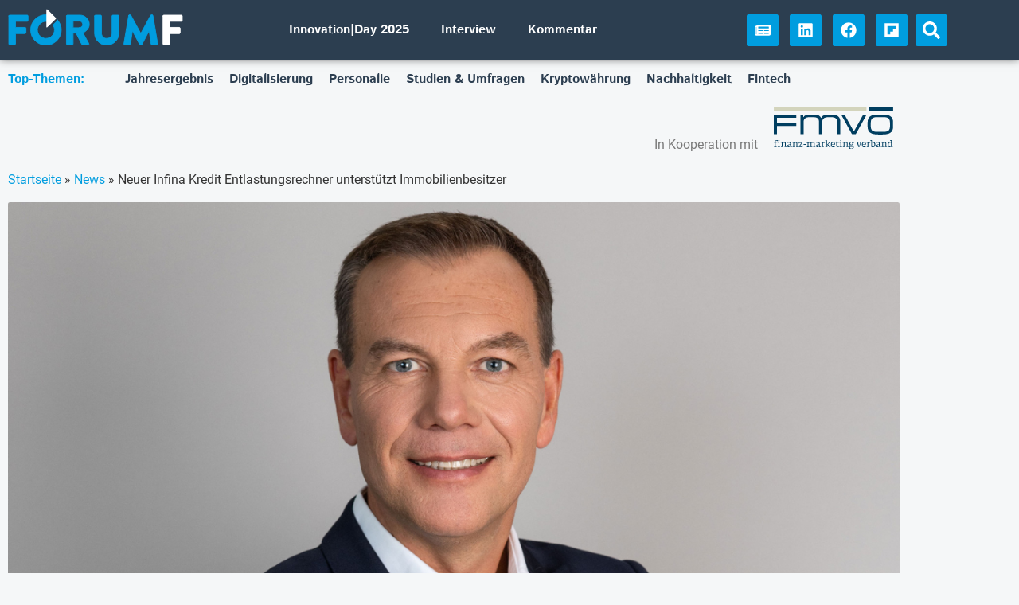

--- FILE ---
content_type: text/html; charset=UTF-8
request_url: https://forumf.at/story/ezb-leitzinserhoehung-neuer-infina-kredit-entlastungsrechner-unterstuetzt-immobilienbesitzer/
body_size: 42144
content:
<!doctype html>
<html lang="de-DE">
<head><meta charset="UTF-8"><script>if(navigator.userAgent.match(/MSIE|Internet Explorer/i)||navigator.userAgent.match(/Trident\/7\..*?rv:11/i)){var href=document.location.href;if(!href.match(/[?&]nowprocket/)){if(href.indexOf("?")==-1){if(href.indexOf("#")==-1){document.location.href=href+"?nowprocket=1"}else{document.location.href=href.replace("#","?nowprocket=1#")}}else{if(href.indexOf("#")==-1){document.location.href=href+"&nowprocket=1"}else{document.location.href=href.replace("#","&nowprocket=1#")}}}}</script><script>(()=>{class RocketLazyLoadScripts{constructor(){this.v="2.0.4",this.userEvents=["keydown","keyup","mousedown","mouseup","mousemove","mouseover","mouseout","touchmove","touchstart","touchend","touchcancel","wheel","click","dblclick","input"],this.attributeEvents=["onblur","onclick","oncontextmenu","ondblclick","onfocus","onmousedown","onmouseenter","onmouseleave","onmousemove","onmouseout","onmouseover","onmouseup","onmousewheel","onscroll","onsubmit"]}async t(){this.i(),this.o(),/iP(ad|hone)/.test(navigator.userAgent)&&this.h(),this.u(),this.l(this),this.m(),this.k(this),this.p(this),this._(),await Promise.all([this.R(),this.L()]),this.lastBreath=Date.now(),this.S(this),this.P(),this.D(),this.O(),this.M(),await this.C(this.delayedScripts.normal),await this.C(this.delayedScripts.defer),await this.C(this.delayedScripts.async),await this.T(),await this.F(),await this.j(),await this.A(),window.dispatchEvent(new Event("rocket-allScriptsLoaded")),this.everythingLoaded=!0,this.lastTouchEnd&&await new Promise(t=>setTimeout(t,500-Date.now()+this.lastTouchEnd)),this.I(),this.H(),this.U(),this.W()}i(){this.CSPIssue=sessionStorage.getItem("rocketCSPIssue"),document.addEventListener("securitypolicyviolation",t=>{this.CSPIssue||"script-src-elem"!==t.violatedDirective||"data"!==t.blockedURI||(this.CSPIssue=!0,sessionStorage.setItem("rocketCSPIssue",!0))},{isRocket:!0})}o(){window.addEventListener("pageshow",t=>{this.persisted=t.persisted,this.realWindowLoadedFired=!0},{isRocket:!0}),window.addEventListener("pagehide",()=>{this.onFirstUserAction=null},{isRocket:!0})}h(){let t;function e(e){t=e}window.addEventListener("touchstart",e,{isRocket:!0}),window.addEventListener("touchend",function i(o){o.changedTouches[0]&&t.changedTouches[0]&&Math.abs(o.changedTouches[0].pageX-t.changedTouches[0].pageX)<10&&Math.abs(o.changedTouches[0].pageY-t.changedTouches[0].pageY)<10&&o.timeStamp-t.timeStamp<200&&(window.removeEventListener("touchstart",e,{isRocket:!0}),window.removeEventListener("touchend",i,{isRocket:!0}),"INPUT"===o.target.tagName&&"text"===o.target.type||(o.target.dispatchEvent(new TouchEvent("touchend",{target:o.target,bubbles:!0})),o.target.dispatchEvent(new MouseEvent("mouseover",{target:o.target,bubbles:!0})),o.target.dispatchEvent(new PointerEvent("click",{target:o.target,bubbles:!0,cancelable:!0,detail:1,clientX:o.changedTouches[0].clientX,clientY:o.changedTouches[0].clientY})),event.preventDefault()))},{isRocket:!0})}q(t){this.userActionTriggered||("mousemove"!==t.type||this.firstMousemoveIgnored?"keyup"===t.type||"mouseover"===t.type||"mouseout"===t.type||(this.userActionTriggered=!0,this.onFirstUserAction&&this.onFirstUserAction()):this.firstMousemoveIgnored=!0),"click"===t.type&&t.preventDefault(),t.stopPropagation(),t.stopImmediatePropagation(),"touchstart"===this.lastEvent&&"touchend"===t.type&&(this.lastTouchEnd=Date.now()),"click"===t.type&&(this.lastTouchEnd=0),this.lastEvent=t.type,t.composedPath&&t.composedPath()[0].getRootNode()instanceof ShadowRoot&&(t.rocketTarget=t.composedPath()[0]),this.savedUserEvents.push(t)}u(){this.savedUserEvents=[],this.userEventHandler=this.q.bind(this),this.userEvents.forEach(t=>window.addEventListener(t,this.userEventHandler,{passive:!1,isRocket:!0})),document.addEventListener("visibilitychange",this.userEventHandler,{isRocket:!0})}U(){this.userEvents.forEach(t=>window.removeEventListener(t,this.userEventHandler,{passive:!1,isRocket:!0})),document.removeEventListener("visibilitychange",this.userEventHandler,{isRocket:!0}),this.savedUserEvents.forEach(t=>{(t.rocketTarget||t.target).dispatchEvent(new window[t.constructor.name](t.type,t))})}m(){const t="return false",e=Array.from(this.attributeEvents,t=>"data-rocket-"+t),i="["+this.attributeEvents.join("],[")+"]",o="[data-rocket-"+this.attributeEvents.join("],[data-rocket-")+"]",s=(e,i,o)=>{o&&o!==t&&(e.setAttribute("data-rocket-"+i,o),e["rocket"+i]=new Function("event",o),e.setAttribute(i,t))};new MutationObserver(t=>{for(const n of t)"attributes"===n.type&&(n.attributeName.startsWith("data-rocket-")||this.everythingLoaded?n.attributeName.startsWith("data-rocket-")&&this.everythingLoaded&&this.N(n.target,n.attributeName.substring(12)):s(n.target,n.attributeName,n.target.getAttribute(n.attributeName))),"childList"===n.type&&n.addedNodes.forEach(t=>{if(t.nodeType===Node.ELEMENT_NODE)if(this.everythingLoaded)for(const i of[t,...t.querySelectorAll(o)])for(const t of i.getAttributeNames())e.includes(t)&&this.N(i,t.substring(12));else for(const e of[t,...t.querySelectorAll(i)])for(const t of e.getAttributeNames())this.attributeEvents.includes(t)&&s(e,t,e.getAttribute(t))})}).observe(document,{subtree:!0,childList:!0,attributeFilter:[...this.attributeEvents,...e]})}I(){this.attributeEvents.forEach(t=>{document.querySelectorAll("[data-rocket-"+t+"]").forEach(e=>{this.N(e,t)})})}N(t,e){const i=t.getAttribute("data-rocket-"+e);i&&(t.setAttribute(e,i),t.removeAttribute("data-rocket-"+e))}k(t){Object.defineProperty(HTMLElement.prototype,"onclick",{get(){return this.rocketonclick||null},set(e){this.rocketonclick=e,this.setAttribute(t.everythingLoaded?"onclick":"data-rocket-onclick","this.rocketonclick(event)")}})}S(t){function e(e,i){let o=e[i];e[i]=null,Object.defineProperty(e,i,{get:()=>o,set(s){t.everythingLoaded?o=s:e["rocket"+i]=o=s}})}e(document,"onreadystatechange"),e(window,"onload"),e(window,"onpageshow");try{Object.defineProperty(document,"readyState",{get:()=>t.rocketReadyState,set(e){t.rocketReadyState=e},configurable:!0}),document.readyState="loading"}catch(t){console.log("WPRocket DJE readyState conflict, bypassing")}}l(t){this.originalAddEventListener=EventTarget.prototype.addEventListener,this.originalRemoveEventListener=EventTarget.prototype.removeEventListener,this.savedEventListeners=[],EventTarget.prototype.addEventListener=function(e,i,o){o&&o.isRocket||!t.B(e,this)&&!t.userEvents.includes(e)||t.B(e,this)&&!t.userActionTriggered||e.startsWith("rocket-")||t.everythingLoaded?t.originalAddEventListener.call(this,e,i,o):(t.savedEventListeners.push({target:this,remove:!1,type:e,func:i,options:o}),"mouseenter"!==e&&"mouseleave"!==e||t.originalAddEventListener.call(this,e,t.savedUserEvents.push,o))},EventTarget.prototype.removeEventListener=function(e,i,o){o&&o.isRocket||!t.B(e,this)&&!t.userEvents.includes(e)||t.B(e,this)&&!t.userActionTriggered||e.startsWith("rocket-")||t.everythingLoaded?t.originalRemoveEventListener.call(this,e,i,o):t.savedEventListeners.push({target:this,remove:!0,type:e,func:i,options:o})}}J(t,e){this.savedEventListeners=this.savedEventListeners.filter(i=>{let o=i.type,s=i.target||window;return e!==o||t!==s||(this.B(o,s)&&(i.type="rocket-"+o),this.$(i),!1)})}H(){EventTarget.prototype.addEventListener=this.originalAddEventListener,EventTarget.prototype.removeEventListener=this.originalRemoveEventListener,this.savedEventListeners.forEach(t=>this.$(t))}$(t){t.remove?this.originalRemoveEventListener.call(t.target,t.type,t.func,t.options):this.originalAddEventListener.call(t.target,t.type,t.func,t.options)}p(t){let e;function i(e){return t.everythingLoaded?e:e.split(" ").map(t=>"load"===t||t.startsWith("load.")?"rocket-jquery-load":t).join(" ")}function o(o){function s(e){const s=o.fn[e];o.fn[e]=o.fn.init.prototype[e]=function(){return this[0]===window&&t.userActionTriggered&&("string"==typeof arguments[0]||arguments[0]instanceof String?arguments[0]=i(arguments[0]):"object"==typeof arguments[0]&&Object.keys(arguments[0]).forEach(t=>{const e=arguments[0][t];delete arguments[0][t],arguments[0][i(t)]=e})),s.apply(this,arguments),this}}if(o&&o.fn&&!t.allJQueries.includes(o)){const e={DOMContentLoaded:[],"rocket-DOMContentLoaded":[]};for(const t in e)document.addEventListener(t,()=>{e[t].forEach(t=>t())},{isRocket:!0});o.fn.ready=o.fn.init.prototype.ready=function(i){function s(){parseInt(o.fn.jquery)>2?setTimeout(()=>i.bind(document)(o)):i.bind(document)(o)}return"function"==typeof i&&(t.realDomReadyFired?!t.userActionTriggered||t.fauxDomReadyFired?s():e["rocket-DOMContentLoaded"].push(s):e.DOMContentLoaded.push(s)),o([])},s("on"),s("one"),s("off"),t.allJQueries.push(o)}e=o}t.allJQueries=[],o(window.jQuery),Object.defineProperty(window,"jQuery",{get:()=>e,set(t){o(t)}})}P(){const t=new Map;document.write=document.writeln=function(e){const i=document.currentScript,o=document.createRange(),s=i.parentElement;let n=t.get(i);void 0===n&&(n=i.nextSibling,t.set(i,n));const c=document.createDocumentFragment();o.setStart(c,0),c.appendChild(o.createContextualFragment(e)),s.insertBefore(c,n)}}async R(){return new Promise(t=>{this.userActionTriggered?t():this.onFirstUserAction=t})}async L(){return new Promise(t=>{document.addEventListener("DOMContentLoaded",()=>{this.realDomReadyFired=!0,t()},{isRocket:!0})})}async j(){return this.realWindowLoadedFired?Promise.resolve():new Promise(t=>{window.addEventListener("load",t,{isRocket:!0})})}M(){this.pendingScripts=[];this.scriptsMutationObserver=new MutationObserver(t=>{for(const e of t)e.addedNodes.forEach(t=>{"SCRIPT"!==t.tagName||t.noModule||t.isWPRocket||this.pendingScripts.push({script:t,promise:new Promise(e=>{const i=()=>{const i=this.pendingScripts.findIndex(e=>e.script===t);i>=0&&this.pendingScripts.splice(i,1),e()};t.addEventListener("load",i,{isRocket:!0}),t.addEventListener("error",i,{isRocket:!0}),setTimeout(i,1e3)})})})}),this.scriptsMutationObserver.observe(document,{childList:!0,subtree:!0})}async F(){await this.X(),this.pendingScripts.length?(await this.pendingScripts[0].promise,await this.F()):this.scriptsMutationObserver.disconnect()}D(){this.delayedScripts={normal:[],async:[],defer:[]},document.querySelectorAll("script[type$=rocketlazyloadscript]").forEach(t=>{t.hasAttribute("data-rocket-src")?t.hasAttribute("async")&&!1!==t.async?this.delayedScripts.async.push(t):t.hasAttribute("defer")&&!1!==t.defer||"module"===t.getAttribute("data-rocket-type")?this.delayedScripts.defer.push(t):this.delayedScripts.normal.push(t):this.delayedScripts.normal.push(t)})}async _(){await this.L();let t=[];document.querySelectorAll("script[type$=rocketlazyloadscript][data-rocket-src]").forEach(e=>{let i=e.getAttribute("data-rocket-src");if(i&&!i.startsWith("data:")){i.startsWith("//")&&(i=location.protocol+i);try{const o=new URL(i).origin;o!==location.origin&&t.push({src:o,crossOrigin:e.crossOrigin||"module"===e.getAttribute("data-rocket-type")})}catch(t){}}}),t=[...new Map(t.map(t=>[JSON.stringify(t),t])).values()],this.Y(t,"preconnect")}async G(t){if(await this.K(),!0!==t.noModule||!("noModule"in HTMLScriptElement.prototype))return new Promise(e=>{let i;function o(){(i||t).setAttribute("data-rocket-status","executed"),e()}try{if(navigator.userAgent.includes("Firefox/")||""===navigator.vendor||this.CSPIssue)i=document.createElement("script"),[...t.attributes].forEach(t=>{let e=t.nodeName;"type"!==e&&("data-rocket-type"===e&&(e="type"),"data-rocket-src"===e&&(e="src"),i.setAttribute(e,t.nodeValue))}),t.text&&(i.text=t.text),t.nonce&&(i.nonce=t.nonce),i.hasAttribute("src")?(i.addEventListener("load",o,{isRocket:!0}),i.addEventListener("error",()=>{i.setAttribute("data-rocket-status","failed-network"),e()},{isRocket:!0}),setTimeout(()=>{i.isConnected||e()},1)):(i.text=t.text,o()),i.isWPRocket=!0,t.parentNode.replaceChild(i,t);else{const i=t.getAttribute("data-rocket-type"),s=t.getAttribute("data-rocket-src");i?(t.type=i,t.removeAttribute("data-rocket-type")):t.removeAttribute("type"),t.addEventListener("load",o,{isRocket:!0}),t.addEventListener("error",i=>{this.CSPIssue&&i.target.src.startsWith("data:")?(console.log("WPRocket: CSP fallback activated"),t.removeAttribute("src"),this.G(t).then(e)):(t.setAttribute("data-rocket-status","failed-network"),e())},{isRocket:!0}),s?(t.fetchPriority="high",t.removeAttribute("data-rocket-src"),t.src=s):t.src="data:text/javascript;base64,"+window.btoa(unescape(encodeURIComponent(t.text)))}}catch(i){t.setAttribute("data-rocket-status","failed-transform"),e()}});t.setAttribute("data-rocket-status","skipped")}async C(t){const e=t.shift();return e?(e.isConnected&&await this.G(e),this.C(t)):Promise.resolve()}O(){this.Y([...this.delayedScripts.normal,...this.delayedScripts.defer,...this.delayedScripts.async],"preload")}Y(t,e){this.trash=this.trash||[];let i=!0;var o=document.createDocumentFragment();t.forEach(t=>{const s=t.getAttribute&&t.getAttribute("data-rocket-src")||t.src;if(s&&!s.startsWith("data:")){const n=document.createElement("link");n.href=s,n.rel=e,"preconnect"!==e&&(n.as="script",n.fetchPriority=i?"high":"low"),t.getAttribute&&"module"===t.getAttribute("data-rocket-type")&&(n.crossOrigin=!0),t.crossOrigin&&(n.crossOrigin=t.crossOrigin),t.integrity&&(n.integrity=t.integrity),t.nonce&&(n.nonce=t.nonce),o.appendChild(n),this.trash.push(n),i=!1}}),document.head.appendChild(o)}W(){this.trash.forEach(t=>t.remove())}async T(){try{document.readyState="interactive"}catch(t){}this.fauxDomReadyFired=!0;try{await this.K(),this.J(document,"readystatechange"),document.dispatchEvent(new Event("rocket-readystatechange")),await this.K(),document.rocketonreadystatechange&&document.rocketonreadystatechange(),await this.K(),this.J(document,"DOMContentLoaded"),document.dispatchEvent(new Event("rocket-DOMContentLoaded")),await this.K(),this.J(window,"DOMContentLoaded"),window.dispatchEvent(new Event("rocket-DOMContentLoaded"))}catch(t){console.error(t)}}async A(){try{document.readyState="complete"}catch(t){}try{await this.K(),this.J(document,"readystatechange"),document.dispatchEvent(new Event("rocket-readystatechange")),await this.K(),document.rocketonreadystatechange&&document.rocketonreadystatechange(),await this.K(),this.J(window,"load"),window.dispatchEvent(new Event("rocket-load")),await this.K(),window.rocketonload&&window.rocketonload(),await this.K(),this.allJQueries.forEach(t=>t(window).trigger("rocket-jquery-load")),await this.K(),this.J(window,"pageshow");const t=new Event("rocket-pageshow");t.persisted=this.persisted,window.dispatchEvent(t),await this.K(),window.rocketonpageshow&&window.rocketonpageshow({persisted:this.persisted})}catch(t){console.error(t)}}async K(){Date.now()-this.lastBreath>45&&(await this.X(),this.lastBreath=Date.now())}async X(){return document.hidden?new Promise(t=>setTimeout(t)):new Promise(t=>requestAnimationFrame(t))}B(t,e){return e===document&&"readystatechange"===t||(e===document&&"DOMContentLoaded"===t||(e===window&&"DOMContentLoaded"===t||(e===window&&"load"===t||e===window&&"pageshow"===t)))}static run(){(new RocketLazyLoadScripts).t()}}RocketLazyLoadScripts.run()})();</script>
	
		<meta name="viewport" content="width=device-width, initial-scale=1">
	<link rel="profile" href="http://gmpg.org/xfn/11">
	<script type="rocketlazyloadscript" data-rocket-type="text/javascript">
    (function() {
  var pvData = {"source":"Direct","referrer":"Direct","visitor_type":"logged out","visitor_login_status":"logged out","visitor_id":0,"page_title":"Neuer Infina Kredit Entlastungsrechner unterst\u00fctzt Immobilienbesitzer | ForumF","post_type":"post","post_type_with_prefix":"single post","post_categories":"news","post_tags":"ezb|immobilien|infina","post_author":"Elisa Krisper","post_full_date":"5. Mai 2023","post_year":"2023","post_month":"05","post_day":"05","is_front_page":0,"is_home":1,"search_query":"","search_results_count":0};
  var body = {
    url: encodeURIComponent(window.location.href),
    referrer: encodeURIComponent(document.referrer)
  };

  function makePostRequest(e,t){var n=[];if(t.body){for(var o in t.body)n.push(encodeURIComponent(o)+"="+encodeURIComponent(t.body[o]));t.body=n.join("&")}return window.fetch?new Promise(n=>{var o={method:"POST",headers:{"Content-Type":"application/x-www-form-urlencoded"},redirect:"follow",body:{},...t};window.fetch(e,o).then(e=>{n(e.text())})}):new Promise(t=>{var o;"undefined"==typeof XMLHttpRequest&&t(null),(o=new XMLHttpRequest).open("POST",e,!0),o.onreadystatechange=function(){4==o.readyState&&200==o.status&&t(o.responseText)},o.setRequestHeader("Content-type","application/x-www-form-urlencoded"),o.send(n.join("&"))})}
  function observeAjaxCartActions(e){new PerformanceObserver(function(t){for(var n=t.getEntries(),r=0;r<n.length;r++)["xmlhttprequest","fetch"].includes(n[r].initiatorType)&&['=get_refreshed_fragments', 'add_to_cart'].some(p => n[r].name.includes(p))&&fetchCart(e)}).observe({entryTypes:["resource"]})};

  function fetchCart(adapter) {
    makePostRequest("//forumf.at/index.php?plugin=optimonk&action=cartData", { body })
      .then((response) => {
        var data = JSON.parse(response);
        setCartData(data, adapter);
      })
  }

  function setCartData(cartData, adapter) {
    Object.keys(cartData.avs).forEach((key, value) => {
      adapter.attr(`wp_${key}`, cartData.avs[key]);
    })
  }

  function setAssocData(assocData, adapter) {
    Object.keys(assocData).forEach((key) => {
      adapter.attr(`wp_${key}`, assocData[key]);
    })
  }

  var RuleHandler = {
    hasVisitorCartRules: (campaignMeta) => {
      return !!(campaignMeta.rules.visitorCart || campaignMeta.rules.visitorCartRevamp || campaignMeta.rules.visitorCartV3);
    },
    hasVisitorAttributeRule: (campaignMeta) => {
      return !!campaignMeta.rules.visitorAttribute;
    }
  }

  document.querySelector('html').addEventListener('optimonk#embedded-campaigns-init', function(e) {
    var campaignsData = e.parameters;

    if (!campaignsData.length) {
      return;
    }

    var adapter = window.OptiMonkEmbedded.Visitor.createAdapter();
    var hasCartRule = false;
    var hasAttributeRule = false;

    campaignsData.forEach((campaignMetaData) => {
      hasCartRule = hasCartRule || RuleHandler.hasVisitorCartRules(campaignMetaData);
      hasAttributeRule = hasAttributeRule || RuleHandler.hasVisitorAttributeRule(campaignMetaData);
    });

    setAssocData(pvData, adapter);

    if (hasCartRule) {
      observeAjaxCartActions(adapter);
      fetchCart(adapter);
    }

    if (hasAttributeRule) {
      makePostRequest("//forumf.at/index.php?plugin=optimonk&action=productData", { body })
        .then((response) => {
          var data = JSON.parse(response);
          setAssocData(data, adapter);
        })
    }
  });

  document.querySelector('html').addEventListener('optimonk#campaigns_initialized', function () {
    if (!OptiMonk.campaigns) {
      return;
    }

    var adapter = window.OptiMonk.Visitor.createAdapter();

    setAssocData(pvData, adapter);

    if (OptiMonk.campaigns.filter(campaign => campaign.hasVisitorAttributeRules()).length) {
      makePostRequest("//forumf.at/index.php?plugin=optimonk&action=productData", { body })
        .then((response) => {
          var data = JSON.parse(response);
          setAssocData(data, adapter);
        });
    }
  });
}());

    window.WooDataForOM = {
    "shop": {
        "pluginVersion": "2.1.4",
        "platform": "wordpress"
    },
    "page": {
        "postId": 25343,
        "postType": "post"
    },
    "product": null,
    "order": null,
    "category": null
};

let hasCampaignsBeforeLoadTriggered = false;

document.querySelector('html').addEventListener('optimonk#campaigns-before-load', () => {

    if (hasCampaignsBeforeLoadTriggered) return;
    hasCampaignsBeforeLoadTriggered = true;

    function setAssocData(assocData, adapter) {
        Object.keys(assocData).forEach((key) => {
        adapter.attr(`wp_${key}`, assocData[key]);
        })
    }

   function triggerEvent(element, eventName, parameters) {
        let event;
        if (document.createEvent) {
            event = document.createEvent('HTMLEvents');
            event.initEvent(eventName, true, true);
        } else if (document.createEventObject) {
            event = document.createEventObject();
            event.eventType = eventName;
        }

        event.eventName = eventName;
        event.parameters = parameters || {};

        if (element.dispatchEvent) {
            element.dispatchEvent(event);
        } else if (element.fireEvent) {
            element.fireEvent(`on${event.eventType}`, event);
        } else if (element[eventName]) {
            element[eventName]();
        } else if (element[`on${eventName}`]) {
            element[`on${eventName}`]();
        }
    };
    
    var adapter = OptiMonkEmbedded.Visitor.createAdapter();

    var orderData = null;
    

    if (orderData) {
        setAssocData(orderData, adapter);
    }

    console.log('[OM-plugin] visitor attributes updated');

    console.log('[OM-plugin] triggered event: optimonk#wc-attributes-updated');
    triggerEvent(document.querySelector('html'), 'optimonk#wc-attributes-updated');

});

if (window.WooDataForOM) {
    console.log('[OM-plugin] varibles inserted (window.WooDataForOM)');
}


</script>
<script type="rocketlazyloadscript" data-rocket-type="text/javascript" data-rocket-src="https://onsite.optimonk.com/script.js?account=246929" async></script>
<!-- Suchmaschinen-Optimierung durch Rank Math PRO - https://rankmath.com/ -->
<title>Neuer Infina Kredit Entlastungsrechner unterstützt Immobilienbesitzer | ForumF</title>
<meta name="description" content="Variable Finanzierungen sind indirekt an den Leitzins gekoppelt und steigen mit jeder Zinserhöhung. Immobilienbesitzer mit variablen Finanzierungen sind von der erneuten Leitzinserhöhung der Europäischen Zentralbank (EZB) besonders betroffen."/>
<meta name="robots" content="follow, index, max-snippet:-1, max-video-preview:-1, max-image-preview:large"/>
<link rel="canonical" href="https://forumf.at/story/ezb-leitzinserhoehung-neuer-infina-kredit-entlastungsrechner-unterstuetzt-immobilienbesitzer/" />
<meta property="og:locale" content="de_DE" />
<meta property="og:type" content="article" />
<meta property="og:title" content="Neuer Infina Kredit Entlastungsrechner unterstützt Immobilienbesitzer | ForumF" />
<meta property="og:description" content="Variable Finanzierungen sind indirekt an den Leitzins gekoppelt und steigen mit jeder Zinserhöhung. Immobilienbesitzer mit variablen Finanzierungen sind von der erneuten Leitzinserhöhung der Europäischen Zentralbank (EZB) besonders betroffen." />
<meta property="og:url" content="https://forumf.at/story/ezb-leitzinserhoehung-neuer-infina-kredit-entlastungsrechner-unterstuetzt-immobilienbesitzer/" />
<meta property="og:site_name" content="ForumF" />
<meta property="article:publisher" content="https://www.facebook.com/forumf.at" />
<meta property="article:tag" content="EZB" />
<meta property="article:tag" content="Immobilien" />
<meta property="article:tag" content="Infina" />
<meta property="article:section" content="News" />
<meta property="og:updated_time" content="2023-05-05T08:31:59+02:00" />
<meta property="og:image" content="https://forumf.at/wp-content/uploads/2023/03/christoph-kirchmair.png" />
<meta property="og:image:secure_url" content="https://forumf.at/wp-content/uploads/2023/03/christoph-kirchmair.png" />
<meta property="og:image:width" content="1280" />
<meta property="og:image:height" content="720" />
<meta property="og:image:alt" content="Christoph Kirchmair, Gründer und CEO von Infina" />
<meta property="og:image:type" content="image/png" />
<meta property="article:published_time" content="2023-05-05T08:00:00+02:00" />
<meta property="article:modified_time" content="2023-05-05T08:31:59+02:00" />
<meta name="twitter:card" content="summary_large_image" />
<meta name="twitter:title" content="Neuer Infina Kredit Entlastungsrechner unterstützt Immobilienbesitzer | ForumF" />
<meta name="twitter:description" content="Variable Finanzierungen sind indirekt an den Leitzins gekoppelt und steigen mit jeder Zinserhöhung. Immobilienbesitzer mit variablen Finanzierungen sind von der erneuten Leitzinserhöhung der Europäischen Zentralbank (EZB) besonders betroffen." />
<meta name="twitter:image" content="https://forumf.at/wp-content/uploads/2023/03/christoph-kirchmair.png" />
<meta name="twitter:label1" content="Verfasst von" />
<meta name="twitter:data1" content="Elisa Krisper" />
<meta name="twitter:label2" content="Lesedauer" />
<meta name="twitter:data2" content="1 Minute" />
<script type="application/ld+json" class="rank-math-schema">{"@context":"https://schema.org","@graph":[{"@type":"Organization","@id":"https://forumf.at/#organization","name":"ForumF","sameAs":["https://www.facebook.com/forumf.at","https://www.linkedin.com/company/forumfat/","https://flipboard.com/@ForumF"],"logo":{"@type":"ImageObject","@id":"https://forumf.at/#logo","url":"https://forumf.at/wp-content/uploads/2020/05/forumf-logo-big.jpg","contentUrl":"https://forumf.at/wp-content/uploads/2020/05/forumf-logo-big.jpg","caption":"ForumF","inLanguage":"de","width":"1280","height":"720"}},{"@type":"WebSite","@id":"https://forumf.at/#website","url":"https://forumf.at","name":"ForumF","publisher":{"@id":"https://forumf.at/#organization"},"inLanguage":"de"},{"@type":"ImageObject","@id":"https://forumf.at/wp-content/uploads/2023/03/christoph-kirchmair.png","url":"https://forumf.at/wp-content/uploads/2023/03/christoph-kirchmair.png","width":"1280","height":"720","caption":"Christoph Kirchmair, Gr\u00fcnder und CEO von Infina","inLanguage":"de"},{"@type":"BreadcrumbList","@id":"https://forumf.at/story/ezb-leitzinserhoehung-neuer-infina-kredit-entlastungsrechner-unterstuetzt-immobilienbesitzer/#breadcrumb","itemListElement":[{"@type":"ListItem","position":"1","item":{"@id":"https://forumf.at","name":"Startseite"}},{"@type":"ListItem","position":"2","item":{"@id":"https://forumf.at/category/news/","name":"News"}},{"@type":"ListItem","position":"3","item":{"@id":"https://forumf.at/story/ezb-leitzinserhoehung-neuer-infina-kredit-entlastungsrechner-unterstuetzt-immobilienbesitzer/","name":"Neuer Infina Kredit Entlastungsrechner unterst\u00fctzt Immobilienbesitzer"}}]},{"@type":"WebPage","@id":"https://forumf.at/story/ezb-leitzinserhoehung-neuer-infina-kredit-entlastungsrechner-unterstuetzt-immobilienbesitzer/#webpage","url":"https://forumf.at/story/ezb-leitzinserhoehung-neuer-infina-kredit-entlastungsrechner-unterstuetzt-immobilienbesitzer/","name":"Neuer Infina Kredit Entlastungsrechner unterst\u00fctzt Immobilienbesitzer | ForumF","datePublished":"2023-05-05T08:00:00+02:00","dateModified":"2023-05-05T08:31:59+02:00","isPartOf":{"@id":"https://forumf.at/#website"},"primaryImageOfPage":{"@id":"https://forumf.at/wp-content/uploads/2023/03/christoph-kirchmair.png"},"inLanguage":"de","breadcrumb":{"@id":"https://forumf.at/story/ezb-leitzinserhoehung-neuer-infina-kredit-entlastungsrechner-unterstuetzt-immobilienbesitzer/#breadcrumb"}},{"@type":"Person","@id":"https://forumf.at/author/elisakrisper/","name":"Elisa Krisper","url":"https://forumf.at/author/elisakrisper/","image":{"@type":"ImageObject","@id":"https://forumf.at/wp-content/uploads/2020/12/portrait-elisa-krisper-150x150.png","url":"https://forumf.at/wp-content/uploads/2020/12/portrait-elisa-krisper-150x150.png","caption":"Elisa Krisper","inLanguage":"de"},"sameAs":["https://momentum.wien"],"worksFor":{"@id":"https://forumf.at/#organization"}},{"@type":"NewsArticle","headline":"Neuer Infina Kredit Entlastungsrechner unterst\u00fctzt Immobilienbesitzer | ForumF","datePublished":"2023-05-05T08:00:00+02:00","dateModified":"2023-05-05T08:31:59+02:00","articleSection":"News","author":{"@id":"https://forumf.at/author/elisakrisper/","name":"Elisa Krisper"},"publisher":{"@id":"https://forumf.at/#organization"},"description":"Variable Finanzierungen sind indirekt an den Leitzins gekoppelt und steigen mit jeder Zinserh\u00f6hung. Immobilienbesitzer mit variablen Finanzierungen sind von der erneuten Leitzinserh\u00f6hung der Europ\u00e4ischen Zentralbank (EZB) besonders betroffen.","name":"Neuer Infina Kredit Entlastungsrechner unterst\u00fctzt Immobilienbesitzer | ForumF","@id":"https://forumf.at/story/ezb-leitzinserhoehung-neuer-infina-kredit-entlastungsrechner-unterstuetzt-immobilienbesitzer/#richSnippet","isPartOf":{"@id":"https://forumf.at/story/ezb-leitzinserhoehung-neuer-infina-kredit-entlastungsrechner-unterstuetzt-immobilienbesitzer/#webpage"},"image":{"@id":"https://forumf.at/wp-content/uploads/2023/03/christoph-kirchmair.png"},"inLanguage":"de","mainEntityOfPage":{"@id":"https://forumf.at/story/ezb-leitzinserhoehung-neuer-infina-kredit-entlastungsrechner-unterstuetzt-immobilienbesitzer/#webpage"}}]}</script>
<!-- /Rank Math WordPress SEO Plugin -->

<link rel='dns-prefetch' href='//www.googletagmanager.com' />

<link rel="alternate" type="application/rss+xml" title="ForumF &raquo; Feed" href="https://forumf.at/feed/" />
<link rel="alternate" type="application/rss+xml" title="ForumF &raquo; Kommentar-Feed" href="https://forumf.at/comments/feed/" />
<script id="wpp-js" src="https://forumf.at/wp-content/plugins/wordpress-popular-posts/assets/js/wpp.min.js?ver=7.3.6" data-sampling="0" data-sampling-rate="100" data-api-url="https://forumf.at/wp-json/wordpress-popular-posts" data-post-id="25343" data-token="33ebd3af16" data-lang="0" data-debug="0"></script>
<link rel="alternate" title="oEmbed (JSON)" type="application/json+oembed" href="https://forumf.at/wp-json/oembed/1.0/embed?url=https%3A%2F%2Fforumf.at%2Fstory%2Fezb-leitzinserhoehung-neuer-infina-kredit-entlastungsrechner-unterstuetzt-immobilienbesitzer%2F" />
<link rel="alternate" title="oEmbed (XML)" type="text/xml+oembed" href="https://forumf.at/wp-json/oembed/1.0/embed?url=https%3A%2F%2Fforumf.at%2Fstory%2Fezb-leitzinserhoehung-neuer-infina-kredit-entlastungsrechner-unterstuetzt-immobilienbesitzer%2F&#038;format=xml" />
<style id='wp-img-auto-sizes-contain-inline-css'>
img:is([sizes=auto i],[sizes^="auto," i]){contain-intrinsic-size:3000px 1500px}
/*# sourceURL=wp-img-auto-sizes-contain-inline-css */
</style>
<link rel='stylesheet' id='wp-block-library-css' href='https://forumf.at/wp-includes/css/dist/block-library/style.min.css' media='all' />
<style id='global-styles-inline-css'>
:root{--wp--preset--aspect-ratio--square: 1;--wp--preset--aspect-ratio--4-3: 4/3;--wp--preset--aspect-ratio--3-4: 3/4;--wp--preset--aspect-ratio--3-2: 3/2;--wp--preset--aspect-ratio--2-3: 2/3;--wp--preset--aspect-ratio--16-9: 16/9;--wp--preset--aspect-ratio--9-16: 9/16;--wp--preset--color--black: #000000;--wp--preset--color--cyan-bluish-gray: #abb8c3;--wp--preset--color--white: #ffffff;--wp--preset--color--pale-pink: #f78da7;--wp--preset--color--vivid-red: #cf2e2e;--wp--preset--color--luminous-vivid-orange: #ff6900;--wp--preset--color--luminous-vivid-amber: #fcb900;--wp--preset--color--light-green-cyan: #7bdcb5;--wp--preset--color--vivid-green-cyan: #00d084;--wp--preset--color--pale-cyan-blue: #8ed1fc;--wp--preset--color--vivid-cyan-blue: #0693e3;--wp--preset--color--vivid-purple: #9b51e0;--wp--preset--gradient--vivid-cyan-blue-to-vivid-purple: linear-gradient(135deg,rgb(6,147,227) 0%,rgb(155,81,224) 100%);--wp--preset--gradient--light-green-cyan-to-vivid-green-cyan: linear-gradient(135deg,rgb(122,220,180) 0%,rgb(0,208,130) 100%);--wp--preset--gradient--luminous-vivid-amber-to-luminous-vivid-orange: linear-gradient(135deg,rgb(252,185,0) 0%,rgb(255,105,0) 100%);--wp--preset--gradient--luminous-vivid-orange-to-vivid-red: linear-gradient(135deg,rgb(255,105,0) 0%,rgb(207,46,46) 100%);--wp--preset--gradient--very-light-gray-to-cyan-bluish-gray: linear-gradient(135deg,rgb(238,238,238) 0%,rgb(169,184,195) 100%);--wp--preset--gradient--cool-to-warm-spectrum: linear-gradient(135deg,rgb(74,234,220) 0%,rgb(151,120,209) 20%,rgb(207,42,186) 40%,rgb(238,44,130) 60%,rgb(251,105,98) 80%,rgb(254,248,76) 100%);--wp--preset--gradient--blush-light-purple: linear-gradient(135deg,rgb(255,206,236) 0%,rgb(152,150,240) 100%);--wp--preset--gradient--blush-bordeaux: linear-gradient(135deg,rgb(254,205,165) 0%,rgb(254,45,45) 50%,rgb(107,0,62) 100%);--wp--preset--gradient--luminous-dusk: linear-gradient(135deg,rgb(255,203,112) 0%,rgb(199,81,192) 50%,rgb(65,88,208) 100%);--wp--preset--gradient--pale-ocean: linear-gradient(135deg,rgb(255,245,203) 0%,rgb(182,227,212) 50%,rgb(51,167,181) 100%);--wp--preset--gradient--electric-grass: linear-gradient(135deg,rgb(202,248,128) 0%,rgb(113,206,126) 100%);--wp--preset--gradient--midnight: linear-gradient(135deg,rgb(2,3,129) 0%,rgb(40,116,252) 100%);--wp--preset--font-size--small: 13px;--wp--preset--font-size--medium: 20px;--wp--preset--font-size--large: 36px;--wp--preset--font-size--x-large: 42px;--wp--preset--spacing--20: 0.44rem;--wp--preset--spacing--30: 0.67rem;--wp--preset--spacing--40: 1rem;--wp--preset--spacing--50: 1.5rem;--wp--preset--spacing--60: 2.25rem;--wp--preset--spacing--70: 3.38rem;--wp--preset--spacing--80: 5.06rem;--wp--preset--shadow--natural: 6px 6px 9px rgba(0, 0, 0, 0.2);--wp--preset--shadow--deep: 12px 12px 50px rgba(0, 0, 0, 0.4);--wp--preset--shadow--sharp: 6px 6px 0px rgba(0, 0, 0, 0.2);--wp--preset--shadow--outlined: 6px 6px 0px -3px rgb(255, 255, 255), 6px 6px rgb(0, 0, 0);--wp--preset--shadow--crisp: 6px 6px 0px rgb(0, 0, 0);}:root { --wp--style--global--content-size: 800px;--wp--style--global--wide-size: 1200px; }:where(body) { margin: 0; }.wp-site-blocks > .alignleft { float: left; margin-right: 2em; }.wp-site-blocks > .alignright { float: right; margin-left: 2em; }.wp-site-blocks > .aligncenter { justify-content: center; margin-left: auto; margin-right: auto; }:where(.wp-site-blocks) > * { margin-block-start: 24px; margin-block-end: 0; }:where(.wp-site-blocks) > :first-child { margin-block-start: 0; }:where(.wp-site-blocks) > :last-child { margin-block-end: 0; }:root { --wp--style--block-gap: 24px; }:root :where(.is-layout-flow) > :first-child{margin-block-start: 0;}:root :where(.is-layout-flow) > :last-child{margin-block-end: 0;}:root :where(.is-layout-flow) > *{margin-block-start: 24px;margin-block-end: 0;}:root :where(.is-layout-constrained) > :first-child{margin-block-start: 0;}:root :where(.is-layout-constrained) > :last-child{margin-block-end: 0;}:root :where(.is-layout-constrained) > *{margin-block-start: 24px;margin-block-end: 0;}:root :where(.is-layout-flex){gap: 24px;}:root :where(.is-layout-grid){gap: 24px;}.is-layout-flow > .alignleft{float: left;margin-inline-start: 0;margin-inline-end: 2em;}.is-layout-flow > .alignright{float: right;margin-inline-start: 2em;margin-inline-end: 0;}.is-layout-flow > .aligncenter{margin-left: auto !important;margin-right: auto !important;}.is-layout-constrained > .alignleft{float: left;margin-inline-start: 0;margin-inline-end: 2em;}.is-layout-constrained > .alignright{float: right;margin-inline-start: 2em;margin-inline-end: 0;}.is-layout-constrained > .aligncenter{margin-left: auto !important;margin-right: auto !important;}.is-layout-constrained > :where(:not(.alignleft):not(.alignright):not(.alignfull)){max-width: var(--wp--style--global--content-size);margin-left: auto !important;margin-right: auto !important;}.is-layout-constrained > .alignwide{max-width: var(--wp--style--global--wide-size);}body .is-layout-flex{display: flex;}.is-layout-flex{flex-wrap: wrap;align-items: center;}.is-layout-flex > :is(*, div){margin: 0;}body .is-layout-grid{display: grid;}.is-layout-grid > :is(*, div){margin: 0;}body{padding-top: 0px;padding-right: 0px;padding-bottom: 0px;padding-left: 0px;}a:where(:not(.wp-element-button)){text-decoration: underline;}:root :where(.wp-element-button, .wp-block-button__link){background-color: #32373c;border-width: 0;color: #fff;font-family: inherit;font-size: inherit;font-style: inherit;font-weight: inherit;letter-spacing: inherit;line-height: inherit;padding-top: calc(0.667em + 2px);padding-right: calc(1.333em + 2px);padding-bottom: calc(0.667em + 2px);padding-left: calc(1.333em + 2px);text-decoration: none;text-transform: inherit;}.has-black-color{color: var(--wp--preset--color--black) !important;}.has-cyan-bluish-gray-color{color: var(--wp--preset--color--cyan-bluish-gray) !important;}.has-white-color{color: var(--wp--preset--color--white) !important;}.has-pale-pink-color{color: var(--wp--preset--color--pale-pink) !important;}.has-vivid-red-color{color: var(--wp--preset--color--vivid-red) !important;}.has-luminous-vivid-orange-color{color: var(--wp--preset--color--luminous-vivid-orange) !important;}.has-luminous-vivid-amber-color{color: var(--wp--preset--color--luminous-vivid-amber) !important;}.has-light-green-cyan-color{color: var(--wp--preset--color--light-green-cyan) !important;}.has-vivid-green-cyan-color{color: var(--wp--preset--color--vivid-green-cyan) !important;}.has-pale-cyan-blue-color{color: var(--wp--preset--color--pale-cyan-blue) !important;}.has-vivid-cyan-blue-color{color: var(--wp--preset--color--vivid-cyan-blue) !important;}.has-vivid-purple-color{color: var(--wp--preset--color--vivid-purple) !important;}.has-black-background-color{background-color: var(--wp--preset--color--black) !important;}.has-cyan-bluish-gray-background-color{background-color: var(--wp--preset--color--cyan-bluish-gray) !important;}.has-white-background-color{background-color: var(--wp--preset--color--white) !important;}.has-pale-pink-background-color{background-color: var(--wp--preset--color--pale-pink) !important;}.has-vivid-red-background-color{background-color: var(--wp--preset--color--vivid-red) !important;}.has-luminous-vivid-orange-background-color{background-color: var(--wp--preset--color--luminous-vivid-orange) !important;}.has-luminous-vivid-amber-background-color{background-color: var(--wp--preset--color--luminous-vivid-amber) !important;}.has-light-green-cyan-background-color{background-color: var(--wp--preset--color--light-green-cyan) !important;}.has-vivid-green-cyan-background-color{background-color: var(--wp--preset--color--vivid-green-cyan) !important;}.has-pale-cyan-blue-background-color{background-color: var(--wp--preset--color--pale-cyan-blue) !important;}.has-vivid-cyan-blue-background-color{background-color: var(--wp--preset--color--vivid-cyan-blue) !important;}.has-vivid-purple-background-color{background-color: var(--wp--preset--color--vivid-purple) !important;}.has-black-border-color{border-color: var(--wp--preset--color--black) !important;}.has-cyan-bluish-gray-border-color{border-color: var(--wp--preset--color--cyan-bluish-gray) !important;}.has-white-border-color{border-color: var(--wp--preset--color--white) !important;}.has-pale-pink-border-color{border-color: var(--wp--preset--color--pale-pink) !important;}.has-vivid-red-border-color{border-color: var(--wp--preset--color--vivid-red) !important;}.has-luminous-vivid-orange-border-color{border-color: var(--wp--preset--color--luminous-vivid-orange) !important;}.has-luminous-vivid-amber-border-color{border-color: var(--wp--preset--color--luminous-vivid-amber) !important;}.has-light-green-cyan-border-color{border-color: var(--wp--preset--color--light-green-cyan) !important;}.has-vivid-green-cyan-border-color{border-color: var(--wp--preset--color--vivid-green-cyan) !important;}.has-pale-cyan-blue-border-color{border-color: var(--wp--preset--color--pale-cyan-blue) !important;}.has-vivid-cyan-blue-border-color{border-color: var(--wp--preset--color--vivid-cyan-blue) !important;}.has-vivid-purple-border-color{border-color: var(--wp--preset--color--vivid-purple) !important;}.has-vivid-cyan-blue-to-vivid-purple-gradient-background{background: var(--wp--preset--gradient--vivid-cyan-blue-to-vivid-purple) !important;}.has-light-green-cyan-to-vivid-green-cyan-gradient-background{background: var(--wp--preset--gradient--light-green-cyan-to-vivid-green-cyan) !important;}.has-luminous-vivid-amber-to-luminous-vivid-orange-gradient-background{background: var(--wp--preset--gradient--luminous-vivid-amber-to-luminous-vivid-orange) !important;}.has-luminous-vivid-orange-to-vivid-red-gradient-background{background: var(--wp--preset--gradient--luminous-vivid-orange-to-vivid-red) !important;}.has-very-light-gray-to-cyan-bluish-gray-gradient-background{background: var(--wp--preset--gradient--very-light-gray-to-cyan-bluish-gray) !important;}.has-cool-to-warm-spectrum-gradient-background{background: var(--wp--preset--gradient--cool-to-warm-spectrum) !important;}.has-blush-light-purple-gradient-background{background: var(--wp--preset--gradient--blush-light-purple) !important;}.has-blush-bordeaux-gradient-background{background: var(--wp--preset--gradient--blush-bordeaux) !important;}.has-luminous-dusk-gradient-background{background: var(--wp--preset--gradient--luminous-dusk) !important;}.has-pale-ocean-gradient-background{background: var(--wp--preset--gradient--pale-ocean) !important;}.has-electric-grass-gradient-background{background: var(--wp--preset--gradient--electric-grass) !important;}.has-midnight-gradient-background{background: var(--wp--preset--gradient--midnight) !important;}.has-small-font-size{font-size: var(--wp--preset--font-size--small) !important;}.has-medium-font-size{font-size: var(--wp--preset--font-size--medium) !important;}.has-large-font-size{font-size: var(--wp--preset--font-size--large) !important;}.has-x-large-font-size{font-size: var(--wp--preset--font-size--x-large) !important;}
:root :where(.wp-block-pullquote){font-size: 1.5em;line-height: 1.6;}
/*# sourceURL=global-styles-inline-css */
</style>
<link rel='stylesheet' id='cmplz-general-css' href='https://forumf.at/wp-content/plugins/complianz-gdpr-premium/assets/css/cookieblocker.min.css' media='all' />
<link data-minify="1" rel='stylesheet' id='eeb-css-frontend-css' href='https://forumf.at/wp-content/cache/min/1/wp-content/plugins/email-encoder-bundle/assets/css/style.css?ver=1768965961' media='all' />
<link data-minify="1" rel='stylesheet' id='wordpress-popular-posts-css-css' href='https://forumf.at/wp-content/cache/min/1/wp-content/plugins/wordpress-popular-posts/assets/css/wpp.css?ver=1768965961' media='all' />
<link data-minify="1" rel='stylesheet' id='hello-elementor-theme-style-css' href='https://forumf.at/wp-content/cache/min/1/wp-content/themes/hello-elementor/assets/css/theme.css?ver=1768965961' media='all' />
<link rel='stylesheet' id='hello-elementor-child-style-css' href='https://forumf.at/wp-content/themes/hello-forumf/style.css' media='all' />
<link data-minify="1" rel='stylesheet' id='hello-elementor-css' href='https://forumf.at/wp-content/cache/min/1/wp-content/themes/hello-elementor/assets/css/reset.css?ver=1768965961' media='all' />
<link data-minify="1" rel='stylesheet' id='hello-elementor-header-footer-css' href='https://forumf.at/wp-content/cache/min/1/wp-content/themes/hello-elementor/assets/css/header-footer.css?ver=1768965961' media='all' />
<link rel='stylesheet' id='elementor-frontend-css' href='https://forumf.at/wp-content/uploads/elementor/css/custom-frontend.min.css' media='all' />
<link rel='stylesheet' id='widget-nav-menu-css' href='https://forumf.at/wp-content/uploads/elementor/css/custom-pro-widget-nav-menu.min.css' media='all' />
<link rel='stylesheet' id='e-animation-shrink-css' href='https://forumf.at/wp-content/plugins/elementor/assets/lib/animations/styles/e-animation-shrink.min.css' media='all' />
<link rel='stylesheet' id='widget-social-icons-css' href='https://forumf.at/wp-content/plugins/elementor/assets/css/widget-social-icons.min.css' media='all' />
<link rel='stylesheet' id='e-apple-webkit-css' href='https://forumf.at/wp-content/uploads/elementor/css/custom-apple-webkit.min.css' media='all' />
<link rel='stylesheet' id='widget-search-form-css' href='https://forumf.at/wp-content/plugins/elementor-pro/assets/css/widget-search-form.min.css' media='all' />
<link rel='stylesheet' id='e-sticky-css' href='https://forumf.at/wp-content/plugins/elementor-pro/assets/css/modules/sticky.min.css' media='all' />
<link rel='stylesheet' id='widget-image-css' href='https://forumf.at/wp-content/plugins/elementor/assets/css/widget-image.min.css' media='all' />
<link rel='stylesheet' id='widget-heading-css' href='https://forumf.at/wp-content/plugins/elementor/assets/css/widget-heading.min.css' media='all' />
<link rel='stylesheet' id='e-shapes-css' href='https://forumf.at/wp-content/plugins/elementor/assets/css/conditionals/shapes.min.css' media='all' />
<link rel='stylesheet' id='widget-post-info-css' href='https://forumf.at/wp-content/plugins/elementor-pro/assets/css/widget-post-info.min.css' media='all' />
<link rel='stylesheet' id='widget-icon-list-css' href='https://forumf.at/wp-content/uploads/elementor/css/custom-widget-icon-list.min.css' media='all' />
<link rel='stylesheet' id='widget-share-buttons-css' href='https://forumf.at/wp-content/plugins/elementor-pro/assets/css/widget-share-buttons.min.css' media='all' />
<link rel='stylesheet' id='widget-posts-css' href='https://forumf.at/wp-content/plugins/elementor-pro/assets/css/widget-posts.min.css' media='all' />
<link rel='stylesheet' id='widget-loop-common-css' href='https://forumf.at/wp-content/plugins/elementor-pro/assets/css/widget-loop-common.min.css' media='all' />
<link rel='stylesheet' id='widget-loop-grid-css' href='https://forumf.at/wp-content/uploads/elementor/css/custom-pro-widget-loop-grid.min.css' media='all' />
<link rel='stylesheet' id='widget-progress-tracker-css' href='https://forumf.at/wp-content/plugins/elementor-pro/assets/css/widget-progress-tracker.min.css' media='all' />
<link rel='stylesheet' id='widget-form-css' href='https://forumf.at/wp-content/plugins/elementor-pro/assets/css/widget-form.min.css' media='all' />
<link rel='stylesheet' id='e-animation-slideInUp-css' href='https://forumf.at/wp-content/plugins/elementor/assets/lib/animations/styles/slideInUp.min.css' media='all' />
<link rel='stylesheet' id='e-popup-css' href='https://forumf.at/wp-content/plugins/elementor-pro/assets/css/conditionals/popup.min.css' media='all' />
<link rel='stylesheet' id='e-animation-slideInDown-css' href='https://forumf.at/wp-content/plugins/elementor/assets/lib/animations/styles/slideInDown.min.css' media='all' />
<link rel='stylesheet' id='elementor-post-12-css' href='https://forumf.at/wp-content/uploads/elementor/css/post-12.css' media='all' />
<link rel='stylesheet' id='elementor-post-102-css' href='https://forumf.at/wp-content/uploads/elementor/css/post-102.css' media='all' />
<link rel='stylesheet' id='elementor-post-139-css' href='https://forumf.at/wp-content/uploads/elementor/css/post-139.css' media='all' />
<link rel='stylesheet' id='elementor-post-20501-css' href='https://forumf.at/wp-content/uploads/elementor/css/post-20501.css' media='all' />
<link rel='stylesheet' id='elementor-post-26215-css' href='https://forumf.at/wp-content/uploads/elementor/css/post-26215.css' media='all' />
<link rel='stylesheet' id='elementor-post-23945-css' href='https://forumf.at/wp-content/uploads/elementor/css/post-23945.css' media='all' />
<style id='wp-typography-custom-inline-css'>
sub, sup{font-size: 75%;line-height: 100%}sup{vertical-align: 60%}sub{vertical-align: -10%}.amp{font-family: Baskerville, "Goudy Old Style", Palatino, "Book Antiqua", "Warnock Pro", serif;font-size: 1.1em;font-style: italic;font-weight: normal;line-height: 1em}.caps{font-size: 90%}.dquo{margin-left: -0.4em}.quo{margin-left: -0.2em}.pull-single{margin-left: -0.15em}.push-single{margin-right: 0.15em}.pull-double{margin-left: -0.38em}.push-double{margin-right: 0.38em}
/*# sourceURL=wp-typography-custom-inline-css */
</style>
<style id='wp-typography-safari-font-workaround-inline-css'>
body {-webkit-font-feature-settings: "liga";font-feature-settings: "liga";-ms-font-feature-settings: normal;}
/*# sourceURL=wp-typography-safari-font-workaround-inline-css */
</style>
<script data-minify="1" defer data-domain='forumf.at' data-api='https://forumf.at/wp-json/11177c/v1/8385/21b7a577' data-cfasync='false' src="https://forumf.at/wp-content/cache/min/1/wp-content/uploads/5f7b2d2352/4d8e462a.js?ver=1756367255" id="plausible-analytics-js"></script>
<script id="plausible-analytics-js-after">
window.plausible = window.plausible || function() { (window.plausible.q = window.plausible.q || []).push(arguments) }
//# sourceURL=plausible-analytics-js-after
</script>
<script id="plausible-form-submit-integration-js-extra">
var plausible_analytics_i18n = {"form_completions":"WP Form Completions"};
//# sourceURL=plausible-form-submit-integration-js-extra
</script>
<script type="rocketlazyloadscript" data-minify="1" data-rocket-src="https://forumf.at/wp-content/cache/min/1/wp-content/plugins/plausible-analytics/assets/dist/js/plausible-form-submit-integration.js?ver=1756367255" id="plausible-form-submit-integration-js" data-rocket-defer defer></script>
<script type="rocketlazyloadscript" data-rocket-src="https://forumf.at/wp-includes/js/jquery/jquery.min.js" id="jquery-core-js" data-rocket-defer defer></script>
<script type="rocketlazyloadscript" data-rocket-src="https://forumf.at/wp-includes/js/jquery/jquery-migrate.min.js" id="jquery-migrate-js" data-rocket-defer defer></script>
<script type="rocketlazyloadscript" data-minify="1" data-rocket-src="https://forumf.at/wp-content/cache/min/1/wp-content/plugins/email-encoder-bundle/assets/js/custom.js?ver=1766546745" id="eeb-js-frontend-js" data-rocket-defer defer></script>
<script type="rocketlazyloadscript" data-minify="1" data-rocket-src="https://forumf.at/wp-content/cache/min/1/wp-content/themes/hello-forumf/assets/default.js?ver=1756367255" id="forumf-script-js" data-rocket-defer defer></script>

<!-- Google tag (gtag.js) snippet added by Site Kit -->
<!-- Google Analytics snippet added by Site Kit -->
<script type="rocketlazyloadscript" data-rocket-src="https://www.googletagmanager.com/gtag/js?id=G-R0RSCB80FE" id="google_gtagjs-js" async></script>
<script type="rocketlazyloadscript" id="google_gtagjs-js-after">
window.dataLayer = window.dataLayer || [];function gtag(){dataLayer.push(arguments);}
gtag("set","linker",{"domains":["forumf.at"]});
gtag("js", new Date());
gtag("set", "developer_id.dZTNiMT", true);
gtag("config", "G-R0RSCB80FE");
 window._googlesitekit = window._googlesitekit || {}; window._googlesitekit.throttledEvents = []; window._googlesitekit.gtagEvent = (name, data) => { var key = JSON.stringify( { name, data } ); if ( !! window._googlesitekit.throttledEvents[ key ] ) { return; } window._googlesitekit.throttledEvents[ key ] = true; setTimeout( () => { delete window._googlesitekit.throttledEvents[ key ]; }, 5 ); gtag( "event", name, { ...data, event_source: "site-kit" } ); }; 
//# sourceURL=google_gtagjs-js-after
</script>
<link rel="https://api.w.org/" href="https://forumf.at/wp-json/" /><link rel="alternate" title="JSON" type="application/json" href="https://forumf.at/wp-json/wp/v2/posts/25343" /><meta name="generator" content="Site Kit by Google 1.168.0" />			<style>.cmplz-hidden {
					display: none !important;
				}</style>            <style id="wpp-loading-animation-styles">@-webkit-keyframes bgslide{from{background-position-x:0}to{background-position-x:-200%}}@keyframes bgslide{from{background-position-x:0}to{background-position-x:-200%}}.wpp-widget-block-placeholder,.wpp-shortcode-placeholder{margin:0 auto;width:60px;height:3px;background:#dd3737;background:linear-gradient(90deg,#dd3737 0%,#571313 10%,#dd3737 100%);background-size:200% auto;border-radius:3px;-webkit-animation:bgslide 1s infinite linear;animation:bgslide 1s infinite linear}</style>
            	<link rel="preload" as="font" crossorigin type="font/woff" href="/wp-content/themes/hello-forumf/fonts/istok-web-v14-latin-ext_latin-regular.woff2">
	<link rel="preload" as="font" crossorigin type="font/woff" href="/wp-content/themes/hello-forumf/fonts/istok-web-v14-latin-ext_latin-700.woff2">
	<link rel="preload" as="font" crossorigin type="font/woff" href="/wp-content/themes/hello-forumf/fonts/roboto-v20-latin-ext_latin-regular.woff2">
	<link rel="preload" as="font" crossorigin type="font/woff" href="/wp-content/themes/hello-forumf/fonts/roboto-v20-latin-ext_latin-italic.woff2">
	<link rel="preload" as="font" crossorigin type="font/woff" href="/wp-content/themes/hello-forumf/fonts/roboto-v20-latin-ext_latin-700.woff2">
	<meta name="description" content="Variable Finanzierungen sind indirekt an den Leitzins gekoppelt und steigen mit jeder Zinserhöhung. Immobilienbesitzer mit variablen Finanzierungen sind von der erneuten Leitzinserhöhung der Europäischen Zentralbank (EZB) besonders betroffen.">
			<style>
				.e-con.e-parent:nth-of-type(n+4):not(.e-lazyloaded):not(.e-no-lazyload),
				.e-con.e-parent:nth-of-type(n+4):not(.e-lazyloaded):not(.e-no-lazyload) * {
					background-image: none !important;
				}
				@media screen and (max-height: 1024px) {
					.e-con.e-parent:nth-of-type(n+3):not(.e-lazyloaded):not(.e-no-lazyload),
					.e-con.e-parent:nth-of-type(n+3):not(.e-lazyloaded):not(.e-no-lazyload) * {
						background-image: none !important;
					}
				}
				@media screen and (max-height: 640px) {
					.e-con.e-parent:nth-of-type(n+2):not(.e-lazyloaded):not(.e-no-lazyload),
					.e-con.e-parent:nth-of-type(n+2):not(.e-lazyloaded):not(.e-no-lazyload) * {
						background-image: none !important;
					}
				}
			</style>
			<link rel="icon" href="https://forumf.at/wp-content/uploads/2023/01/forumf-icon-40x40.png" sizes="32x32" />
<link rel="icon" href="https://forumf.at/wp-content/uploads/2023/01/forumf-icon-300x300.png" sizes="192x192" />
<link rel="apple-touch-icon" href="https://forumf.at/wp-content/uploads/2023/01/forumf-icon-300x300.png" />
<meta name="msapplication-TileImage" content="https://forumf.at/wp-content/uploads/2023/01/forumf-icon-300x300.png" />
		<style id="wp-custom-css">
			.custom-post-grid {
  display: grid;
  grid-template-columns: repeat(auto-fit, minmax(250px, .25fr));
  gap: 20px;
	margin-bottom: 10px;
}

.custom-post-grid .listing-item {
  border: 1px solid #ccc;
  padding: 15px;
  background: #fff;
  overflow: hidden;
  box-shadow: 0 2px 5px rgba(0,0,0,0.1);
  text-align: center;
}

.custom-post-grid .listing-item img {
  max-width: 100%;
  height: auto;
  margin-bottom: 10px;
}

.custom-post-grid .listing-item h2 {
  font-size: 1.2em;
  margin: 0.5em 0;
}
		</style>
		<noscript><style id="rocket-lazyload-nojs-css">.rll-youtube-player, [data-lazy-src]{display:none !important;}</style></noscript><meta name="generator" content="WP Rocket 3.20.3" data-wpr-features="wpr_delay_js wpr_defer_js wpr_minify_js wpr_lazyload_images wpr_image_dimensions wpr_minify_css wpr_preload_links wpr_desktop" /></head>
<body data-cmplz=1 class="wp-singular post-template-default single single-post postid-25343 single-format-standard wp-custom-logo wp-embed-responsive wp-theme-hello-elementor wp-child-theme-hello-forumf hello-elementor-default elementor-default elementor-kit-12 elementor-page-20501">
  


		<div data-rocket-location-hash="652cb8642ea5fba439690c4de011658d" data-elementor-type="header" data-elementor-id="102" class="elementor elementor-102 elementor-location-header" data-elementor-post-type="elementor_library">
					<section class="elementor-section elementor-top-section elementor-element elementor-element-0cc63dd elementor-section-content-middle elementor-section-height-min-height elementor-section-boxed elementor-section-height-default elementor-section-items-middle" data-id="0cc63dd" data-element_type="section" data-settings="{&quot;background_background&quot;:&quot;classic&quot;,&quot;sticky&quot;:&quot;top&quot;,&quot;sticky_on&quot;:[&quot;desktop&quot;,&quot;laptop&quot;,&quot;tablet_extra&quot;,&quot;tablet&quot;,&quot;mobile&quot;],&quot;sticky_offset&quot;:0,&quot;sticky_effects_offset&quot;:0,&quot;sticky_anchor_link_offset&quot;:0}">
						<div data-rocket-location-hash="82f6c6a00e9a86a2eaa3cc6e8d136714" class="elementor-container elementor-column-gap-default">
					<div class="elementor-column elementor-col-25 elementor-top-column elementor-element elementor-element-482268c" data-id="482268c" data-element_type="column">
			<div class="elementor-widget-wrap elementor-element-populated">
						<div class="elementor-element elementor-element-934db7a elementor-widget elementor-widget-html" data-id="934db7a" data-element_type="widget" data-widget_type="html.default">
				<div class="elementor-widget-container">
					<a href="/" rel="">
    <img src="data:image/svg+xml,%3Csvg%20xmlns='http://www.w3.org/2000/svg'%20viewBox='0%200%20220%2045'%3E%3C/svg%3E" alt="ForumF" width="220px" height="45px" data-lazy-src="/wp-content/uploads/2020/03/forumf-logo.svg"><noscript><img src="/wp-content/uploads/2020/03/forumf-logo.svg" alt="ForumF" width="220px" height="45px"></noscript>
</a>				</div>
				</div>
					</div>
		</div>
				<div class="elementor-column elementor-col-25 elementor-top-column elementor-element elementor-element-bdee5bf" data-id="bdee5bf" data-element_type="column">
			<div class="elementor-widget-wrap elementor-element-populated">
						<div class="elementor-element elementor-element-7277a64 elementor-nav-menu__align-end elementor-nav-menu--dropdown-none elementor-hidden-tablet elementor-hidden-phone elementor-widget elementor-widget-nav-menu" data-id="7277a64" data-element_type="widget" data-settings="{&quot;layout&quot;:&quot;horizontal&quot;,&quot;submenu_icon&quot;:{&quot;value&quot;:&quot;&lt;svg class=\&quot;e-font-icon-svg e-fas-caret-down\&quot; viewBox=\&quot;0 0 320 512\&quot; xmlns=\&quot;http:\/\/www.w3.org\/2000\/svg\&quot;&gt;&lt;path d=\&quot;M31.3 192h257.3c17.8 0 26.7 21.5 14.1 34.1L174.1 354.8c-7.8 7.8-20.5 7.8-28.3 0L17.2 226.1C4.6 213.5 13.5 192 31.3 192z\&quot;&gt;&lt;\/path&gt;&lt;\/svg&gt;&quot;,&quot;library&quot;:&quot;fa-solid&quot;}}" data-widget_type="nav-menu.default">
				<div class="elementor-widget-container">
								<nav aria-label="Menü" class="elementor-nav-menu--main elementor-nav-menu__container elementor-nav-menu--layout-horizontal e--pointer-none">
				<ul id="menu-1-7277a64" class="elementor-nav-menu"><li class="menu-item menu-item-type-custom menu-item-object-custom menu-item-32054"><a href="https://innovationday.forumf.at/" class="elementor-item">Innovation|Day 2025</a></li>
<li class="menu-item menu-item-type-taxonomy menu-item-object-category menu-item-28154"><a href="https://forumf.at/category/interview/" class="elementor-item">Interview</a></li>
<li class="menu-item menu-item-type-taxonomy menu-item-object-category menu-item-28153"><a href="https://forumf.at/category/kommentar/" class="elementor-item">Kommentar</a></li>
</ul>			</nav>
						<nav class="elementor-nav-menu--dropdown elementor-nav-menu__container" aria-hidden="true">
				<ul id="menu-2-7277a64" class="elementor-nav-menu"><li class="menu-item menu-item-type-custom menu-item-object-custom menu-item-32054"><a href="https://innovationday.forumf.at/" class="elementor-item" tabindex="-1">Innovation|Day 2025</a></li>
<li class="menu-item menu-item-type-taxonomy menu-item-object-category menu-item-28154"><a href="https://forumf.at/category/interview/" class="elementor-item" tabindex="-1">Interview</a></li>
<li class="menu-item menu-item-type-taxonomy menu-item-object-category menu-item-28153"><a href="https://forumf.at/category/kommentar/" class="elementor-item" tabindex="-1">Kommentar</a></li>
</ul>			</nav>
						</div>
				</div>
				<div class="elementor-element elementor-element-44ec701 elementor-hidden-desktop elementor-hidden-laptop elementor-hidden-tablet_extra elementor-view-default elementor-widget elementor-widget-icon" data-id="44ec701" data-element_type="widget" data-widget_type="icon.default">
				<div class="elementor-widget-container">
							<div class="elementor-icon-wrapper">
			<a class="elementor-icon" href="#elementor-action%3Aaction%3Dpopup%3Aopen%26settings%3DeyJpZCI6Ijc5MzYiLCJ0b2dnbGUiOmZhbHNlfQ%3D%3D" aria-label="Navigationsmenü">
			<svg aria-hidden="true" class="e-font-icon-svg e-fas-bars" viewBox="0 0 448 512" xmlns="http://www.w3.org/2000/svg"><path d="M16 132h416c8.837 0 16-7.163 16-16V76c0-8.837-7.163-16-16-16H16C7.163 60 0 67.163 0 76v40c0 8.837 7.163 16 16 16zm0 160h416c8.837 0 16-7.163 16-16v-40c0-8.837-7.163-16-16-16H16c-8.837 0-16 7.163-16 16v40c0 8.837 7.163 16 16 16zm0 160h416c8.837 0 16-7.163 16-16v-40c0-8.837-7.163-16-16-16H16c-8.837 0-16 7.163-16 16v40c0 8.837 7.163 16 16 16z"></path></svg>			</a>
		</div>
						</div>
				</div>
					</div>
		</div>
				<div class="elementor-column elementor-col-25 elementor-top-column elementor-element elementor-element-c0c5fd0 elementor-hidden-tablet elementor-hidden-phone" data-id="c0c5fd0" data-element_type="column">
			<div class="elementor-widget-wrap elementor-element-populated">
						<div class="elementor-element elementor-element-a4553fb elementor-shape-square e-grid-align-right elementor-grid-0 elementor-widget elementor-widget-social-icons" data-id="a4553fb" data-element_type="widget" data-widget_type="social-icons.default">
				<div class="elementor-widget-container">
							<div class="elementor-social-icons-wrapper elementor-grid" role="list">
							<span class="elementor-grid-item" role="listitem">
					<a class="elementor-icon elementor-social-icon elementor-social-icon-newspaper elementor-animation-shrink elementor-repeater-item-31cca9c" href="https://forumf.at/newsletter/" target="_blank">
						<span class="elementor-screen-only">Newspaper</span>
						<svg aria-hidden="true" class="e-font-icon-svg e-fas-newspaper" viewBox="0 0 576 512" xmlns="http://www.w3.org/2000/svg"><path d="M552 64H88c-13.255 0-24 10.745-24 24v8H24c-13.255 0-24 10.745-24 24v272c0 30.928 25.072 56 56 56h472c26.51 0 48-21.49 48-48V88c0-13.255-10.745-24-24-24zM56 400a8 8 0 0 1-8-8V144h16v248a8 8 0 0 1-8 8zm236-16H140c-6.627 0-12-5.373-12-12v-8c0-6.627 5.373-12 12-12h152c6.627 0 12 5.373 12 12v8c0 6.627-5.373 12-12 12zm208 0H348c-6.627 0-12-5.373-12-12v-8c0-6.627 5.373-12 12-12h152c6.627 0 12 5.373 12 12v8c0 6.627-5.373 12-12 12zm-208-96H140c-6.627 0-12-5.373-12-12v-8c0-6.627 5.373-12 12-12h152c6.627 0 12 5.373 12 12v8c0 6.627-5.373 12-12 12zm208 0H348c-6.627 0-12-5.373-12-12v-8c0-6.627 5.373-12 12-12h152c6.627 0 12 5.373 12 12v8c0 6.627-5.373 12-12 12zm0-96H140c-6.627 0-12-5.373-12-12v-40c0-6.627 5.373-12 12-12h360c6.627 0 12 5.373 12 12v40c0 6.627-5.373 12-12 12z"></path></svg>					</a>
				</span>
							<span class="elementor-grid-item" role="listitem">
					<a class="elementor-icon elementor-social-icon elementor-social-icon-linkedin elementor-animation-shrink elementor-repeater-item-4af113f" href="https://www.linkedin.com/company/forumf" target="_blank">
						<span class="elementor-screen-only">Linkedin</span>
						<svg aria-hidden="true" class="e-font-icon-svg e-fab-linkedin" viewBox="0 0 448 512" xmlns="http://www.w3.org/2000/svg"><path d="M416 32H31.9C14.3 32 0 46.5 0 64.3v383.4C0 465.5 14.3 480 31.9 480H416c17.6 0 32-14.5 32-32.3V64.3c0-17.8-14.4-32.3-32-32.3zM135.4 416H69V202.2h66.5V416zm-33.2-243c-21.3 0-38.5-17.3-38.5-38.5S80.9 96 102.2 96c21.2 0 38.5 17.3 38.5 38.5 0 21.3-17.2 38.5-38.5 38.5zm282.1 243h-66.4V312c0-24.8-.5-56.7-34.5-56.7-34.6 0-39.9 27-39.9 54.9V416h-66.4V202.2h63.7v29.2h.9c8.9-16.8 30.6-34.5 62.9-34.5 67.2 0 79.7 44.3 79.7 101.9V416z"></path></svg>					</a>
				</span>
							<span class="elementor-grid-item" role="listitem">
					<a class="elementor-icon elementor-social-icon elementor-social-icon-facebook elementor-animation-shrink elementor-repeater-item-febeb59" href="https://www.facebook.com/forumf.at" target="_blank">
						<span class="elementor-screen-only">Facebook</span>
						<svg aria-hidden="true" class="e-font-icon-svg e-fab-facebook" viewBox="0 0 512 512" xmlns="http://www.w3.org/2000/svg"><path d="M504 256C504 119 393 8 256 8S8 119 8 256c0 123.78 90.69 226.38 209.25 245V327.69h-63V256h63v-54.64c0-62.15 37-96.48 93.67-96.48 27.14 0 55.52 4.84 55.52 4.84v61h-31.28c-30.8 0-40.41 19.12-40.41 38.73V256h68.78l-11 71.69h-57.78V501C413.31 482.38 504 379.78 504 256z"></path></svg>					</a>
				</span>
							<span class="elementor-grid-item" role="listitem">
					<a class="elementor-icon elementor-social-icon elementor-social-icon-flipboard elementor-animation-shrink elementor-repeater-item-9ce588b" href="https://flipboard.com/@ForumF" target="_blank">
						<span class="elementor-screen-only">Flipboard</span>
						<svg aria-hidden="true" class="e-font-icon-svg e-fab-flipboard" viewBox="0 0 448 512" xmlns="http://www.w3.org/2000/svg"><path d="M0 32v448h448V32H0zm358.4 179.2h-89.6v89.6h-89.6v89.6H89.6V121.6h268.8v89.6z"></path></svg>					</a>
				</span>
					</div>
						</div>
				</div>
					</div>
		</div>
				<div class="elementor-column elementor-col-25 elementor-top-column elementor-element elementor-element-cd4bb93 elementor-hidden-tablet elementor-hidden-phone" data-id="cd4bb93" data-element_type="column">
			<div class="elementor-widget-wrap elementor-element-populated">
						<div class="elementor-element elementor-element-5a59230 elementor-search-form--skin-full_screen elementor-widget elementor-widget-search-form" data-id="5a59230" data-element_type="widget" data-settings="{&quot;skin&quot;:&quot;full_screen&quot;}" data-widget_type="search-form.default">
				<div class="elementor-widget-container">
							<search role="search">
			<form class="elementor-search-form" action="https://forumf.at" method="get">
												<div class="elementor-search-form__toggle" role="button" tabindex="0" aria-label="Suche">
					<div class="e-font-icon-svg-container"><svg aria-hidden="true" class="e-font-icon-svg e-fas-search" viewBox="0 0 512 512" xmlns="http://www.w3.org/2000/svg"><path d="M505 442.7L405.3 343c-4.5-4.5-10.6-7-17-7H372c27.6-35.3 44-79.7 44-128C416 93.1 322.9 0 208 0S0 93.1 0 208s93.1 208 208 208c48.3 0 92.7-16.4 128-44v16.3c0 6.4 2.5 12.5 7 17l99.7 99.7c9.4 9.4 24.6 9.4 33.9 0l28.3-28.3c9.4-9.4 9.4-24.6.1-34zM208 336c-70.7 0-128-57.2-128-128 0-70.7 57.2-128 128-128 70.7 0 128 57.2 128 128 0 70.7-57.2 128-128 128z"></path></svg></div>				</div>
								<div class="elementor-search-form__container">
					<label class="elementor-screen-only" for="elementor-search-form-5a59230">Suche</label>

					
					<input id="elementor-search-form-5a59230" placeholder="Suchen..." class="elementor-search-form__input" type="search" name="s" value="">
					
					
										<div class="dialog-lightbox-close-button dialog-close-button" role="button" tabindex="0" aria-label="Close this search box.">
						<svg aria-hidden="true" class="e-font-icon-svg e-eicon-close" viewBox="0 0 1000 1000" xmlns="http://www.w3.org/2000/svg"><path d="M742 167L500 408 258 167C246 154 233 150 217 150 196 150 179 158 167 167 154 179 150 196 150 212 150 229 154 242 171 254L408 500 167 742C138 771 138 800 167 829 196 858 225 858 254 829L496 587 738 829C750 842 767 846 783 846 800 846 817 842 829 829 842 817 846 804 846 783 846 767 842 750 829 737L588 500 833 258C863 229 863 200 833 171 804 137 775 137 742 167Z"></path></svg>					</div>
									</div>
			</form>
		</search>
						</div>
				</div>
					</div>
		</div>
					</div>
		</section>
				</div>
				<div data-rocket-location-hash="4ce6aaddc1709b8413d5a3a7b90e2b91" data-elementor-type="single-post" data-elementor-id="20501" class="elementor elementor-20501 elementor-location-single post-25343 post type-post status-publish format-standard has-post-thumbnail hentry category-news tag-ezb tag-immobilien tag-infina" data-elementor-post-type="elementor_library">
					<section data-rocket-location-hash="ef2075633b211a79f50d32852eba776b" class="elementor-section elementor-top-section elementor-element elementor-element-1b53fba elementor-section-boxed elementor-section-height-default elementor-section-height-default" data-id="1b53fba" data-element_type="section">
						<div data-rocket-location-hash="6179095e4b4214193a1f2af174dfb622" class="elementor-container elementor-column-gap-no">
					<div class="elementor-column elementor-col-100 elementor-top-column elementor-element elementor-element-604a7be" data-id="604a7be" data-element_type="column">
			<div class="elementor-widget-wrap elementor-element-populated">
						<div class="elementor-element elementor-element-b9aeed8 elementor-widget elementor-widget-template" data-id="b9aeed8" data-element_type="widget" data-widget_type="template.default">
				<div class="elementor-widget-container">
							<div class="elementor-template">
					<div data-elementor-type="section" data-elementor-id="7236" class="elementor elementor-7236 elementor-location-single" data-elementor-post-type="elementor_library">
					<section class="elementor-section elementor-top-section elementor-element elementor-element-83d1991 elementor-section-content-middle elementor-hidden-tablet elementor-hidden-mobile elementor-hidden-tablet_extra elementor-section-boxed elementor-section-height-default elementor-section-height-default" data-id="83d1991" data-element_type="section">
						<div data-rocket-location-hash="4388568779806390c4fce1bc129c9913" class="elementor-container elementor-column-gap-default">
					<div class="elementor-column elementor-col-33 elementor-top-column elementor-element elementor-element-9ea55be" data-id="9ea55be" data-element_type="column">
			<div class="elementor-widget-wrap elementor-element-populated">
						<div class="elementor-element elementor-element-728512d elementor-widget elementor-widget-heading" data-id="728512d" data-element_type="widget" data-widget_type="heading.default">
				<div class="elementor-widget-container">
					<div class="elementor-heading-title elementor-size-default">Top-Themen:</div>				</div>
				</div>
					</div>
		</div>
				<div class="elementor-column elementor-col-66 elementor-top-column elementor-element elementor-element-61cb2d1" data-id="61cb2d1" data-element_type="column">
			<div class="elementor-widget-wrap elementor-element-populated">
						<div class="elementor-element elementor-element-db3c419 elementor-nav-menu__align-start elementor-nav-menu--dropdown-none elementor-widget elementor-widget-nav-menu" data-id="db3c419" data-element_type="widget" data-settings="{&quot;submenu_icon&quot;:{&quot;value&quot;:&quot;&lt;i class=\&quot;\&quot;&gt;&lt;\/i&gt;&quot;,&quot;library&quot;:&quot;&quot;},&quot;layout&quot;:&quot;horizontal&quot;}" data-widget_type="nav-menu.default">
				<div class="elementor-widget-container">
								<nav aria-label="Menü" class="elementor-nav-menu--main elementor-nav-menu__container elementor-nav-menu--layout-horizontal e--pointer-none">
				<ul id="menu-1-db3c419" class="elementor-nav-menu"><li class="menu-item menu-item-type-taxonomy menu-item-object-post_tag menu-item-16016"><a href="https://forumf.at/tag/jahresergebnis/" class="elementor-item">Jahresergebnis</a></li>
<li class="menu-item menu-item-type-taxonomy menu-item-object-post_tag menu-item-14258"><a href="https://forumf.at/tag/digitalisierung/" class="elementor-item">Digitalisierung</a></li>
<li class="menu-item menu-item-type-taxonomy menu-item-object-post_tag menu-item-10550"><a href="https://forumf.at/tag/personalie/" class="elementor-item">Personalie</a></li>
<li class="menu-item menu-item-type-taxonomy menu-item-object-post_tag menu-item-12561"><a href="https://forumf.at/tag/studie/" class="elementor-item">Studien &amp; Umfragen</a></li>
<li class="menu-item menu-item-type-taxonomy menu-item-object-post_tag menu-item-16017"><a href="https://forumf.at/tag/kryptowaehrung/" class="elementor-item">Kryptowährung</a></li>
<li class="menu-item menu-item-type-taxonomy menu-item-object-post_tag menu-item-12089"><a href="https://forumf.at/tag/nachhaltigkeit/" class="elementor-item">Nachhaltigkeit</a></li>
<li class="menu-item menu-item-type-taxonomy menu-item-object-post_tag menu-item-10577"><a href="https://forumf.at/tag/fintech/" class="elementor-item">Fintech</a></li>
</ul>			</nav>
						<nav class="elementor-nav-menu--dropdown elementor-nav-menu__container" aria-hidden="true">
				<ul id="menu-2-db3c419" class="elementor-nav-menu"><li class="menu-item menu-item-type-taxonomy menu-item-object-post_tag menu-item-16016"><a href="https://forumf.at/tag/jahresergebnis/" class="elementor-item" tabindex="-1">Jahresergebnis</a></li>
<li class="menu-item menu-item-type-taxonomy menu-item-object-post_tag menu-item-14258"><a href="https://forumf.at/tag/digitalisierung/" class="elementor-item" tabindex="-1">Digitalisierung</a></li>
<li class="menu-item menu-item-type-taxonomy menu-item-object-post_tag menu-item-10550"><a href="https://forumf.at/tag/personalie/" class="elementor-item" tabindex="-1">Personalie</a></li>
<li class="menu-item menu-item-type-taxonomy menu-item-object-post_tag menu-item-12561"><a href="https://forumf.at/tag/studie/" class="elementor-item" tabindex="-1">Studien &amp; Umfragen</a></li>
<li class="menu-item menu-item-type-taxonomy menu-item-object-post_tag menu-item-16017"><a href="https://forumf.at/tag/kryptowaehrung/" class="elementor-item" tabindex="-1">Kryptowährung</a></li>
<li class="menu-item menu-item-type-taxonomy menu-item-object-post_tag menu-item-12089"><a href="https://forumf.at/tag/nachhaltigkeit/" class="elementor-item" tabindex="-1">Nachhaltigkeit</a></li>
<li class="menu-item menu-item-type-taxonomy menu-item-object-post_tag menu-item-10577"><a href="https://forumf.at/tag/fintech/" class="elementor-item" tabindex="-1">Fintech</a></li>
</ul>			</nav>
						</div>
				</div>
					</div>
		</div>
					</div>
		</section>
				</div>
				</div>
						</div>
				</div>
					</div>
		</div>
					</div>
		</section>
				<section data-rocket-location-hash="fd6857a2e5f7498324a53df76acf7b70" class="elementor-section elementor-top-section elementor-element elementor-element-90c23aa elementor-section-content-bottom elementor-section-boxed elementor-section-height-default elementor-section-height-default" data-id="90c23aa" data-element_type="section">
						<div data-rocket-location-hash="2aac35cf2c11024fe90c54c8a041fb0e" class="elementor-container elementor-column-gap-default">
					<div class="elementor-column elementor-col-33 elementor-top-column elementor-element elementor-element-cd59c01" data-id="cd59c01" data-element_type="column">
			<div class="elementor-widget-wrap">
							</div>
		</div>
				<div class="elementor-column elementor-col-33 elementor-top-column elementor-element elementor-element-ae5aade elementor-hidden-tablet elementor-hidden-mobile" data-id="ae5aade" data-element_type="column">
			<div class="elementor-widget-wrap elementor-element-populated">
						<div class="elementor-element elementor-element-f301fb9 elementor-widget elementor-widget-heading" data-id="f301fb9" data-element_type="widget" data-widget_type="heading.default">
				<div class="elementor-widget-container">
					<span class="elementor-heading-title elementor-size-default">In Kooperation mit</span>				</div>
				</div>
					</div>
		</div>
				<div class="elementor-column elementor-col-33 elementor-top-column elementor-element elementor-element-2a58f6e elementor-hidden-tablet elementor-hidden-mobile" data-id="2a58f6e" data-element_type="column">
			<div class="elementor-widget-wrap elementor-element-populated">
						<div class="elementor-element elementor-element-7d58a34 elementor-widget elementor-widget-html" data-id="7d58a34" data-element_type="widget" data-widget_type="html.default">
				<div class="elementor-widget-container">
					<a href="https://www.xn--fmv-una.at/" target="_blank">
    <img src="data:image/svg+xml,%3Csvg%20xmlns='http://www.w3.org/2000/svg'%20viewBox='0%200%20160%2055'%3E%3C/svg%3E" alt="Finanz-Marketing Verband Österreich - FMVÖ" width="160px" height="55px" data-lazy-src="/wp-content/uploads/2020/04/logo-fmvoe.svg"><noscript><img src="/wp-content/uploads/2020/04/logo-fmvoe.svg" alt="Finanz-Marketing Verband Österreich - FMVÖ" width="160px" height="55px"></noscript>
</a>				</div>
				</div>
					</div>
		</div>
					</div>
		</section>
				<header data-rocket-location-hash="9889a811423c3ee9e4182416856330dc" class="elementor-section elementor-top-section elementor-element elementor-element-2d473a2 elementor-section-boxed elementor-section-height-default elementor-section-height-default" data-id="2d473a2" data-element_type="section">
						<div data-rocket-location-hash="9f3cdebd482219aef067dbc56403b8d3" class="elementor-container elementor-column-gap-default">
					<div class="elementor-column elementor-col-100 elementor-top-column elementor-element elementor-element-53db1f3" data-id="53db1f3" data-element_type="column">
			<div class="elementor-widget-wrap elementor-element-populated">
						<div class="elementor-element elementor-element-97d4ef9 elementor-widget elementor-widget-shortcode" data-id="97d4ef9" data-element_type="widget" data-widget_type="shortcode.default">
				<div class="elementor-widget-container">
							<div class="elementor-shortcode"><nav aria-label="breadcrumbs" class="rank-math-breadcrumb"><p><a href="https://forumf.at">Startseite</a><span class="separator"> &raquo; </span><a href="https://forumf.at/category/news/">News</a><span class="separator"> &raquo; </span><span class="last">Neuer Infina Kredit Entlastungsrechner unterstützt Immobilienbesitzer</span></p></nav></div>
						</div>
				</div>
				<div class="elementor-element elementor-element-857bb66 elementor-widget elementor-widget-theme-post-featured-image elementor-widget-image" data-id="857bb66" data-element_type="widget" data-widget_type="theme-post-featured-image.default">
				<div class="elementor-widget-container">
												<figure class="wp-caption">
										<img fetchpriority="high" width="1280" height="720" src="data:image/svg+xml,%3Csvg%20xmlns='http://www.w3.org/2000/svg'%20viewBox='0%200%201280%20720'%3E%3C/svg%3E" class=" attachment-full size-full wp-image-24782" alt="Christoph Kirchmair, Gründer und CEO von Infina" data-lazy-srcset="https://forumf.at/wp-content/uploads/2023/03/christoph-kirchmair.png 1280w, https://forumf.at/wp-content/uploads/2023/03/christoph-kirchmair-300x169.png 300w, https://forumf.at/wp-content/uploads/2023/03/christoph-kirchmair-1024x576.png 1024w, https://forumf.at/wp-content/uploads/2023/03/christoph-kirchmair-768x432.png 768w, https://forumf.at/wp-content/uploads/2023/03/christoph-kirchmair-400x225.png 400w, https://forumf.at/wp-content/uploads/2023/03/christoph-kirchmair-100x56.png 100w, https://forumf.at/wp-content/uploads/2023/03/christoph-kirchmair-130x73.png 130w, https://forumf.at/wp-content/uploads/2023/03/christoph-kirchmair-65x37.png 65w" data-lazy-sizes="(max-width: 1280px) 100vw, 1280px" data-lazy-src="https://forumf.at/wp-content/uploads/2023/03/christoph-kirchmair.png" /><noscript><img fetchpriority="high" width="1280" height="720" src="https://forumf.at/wp-content/uploads/2023/03/christoph-kirchmair.png" class=" attachment-full size-full wp-image-24782" alt="Christoph Kirchmair, Gründer und CEO von Infina" srcset="https://forumf.at/wp-content/uploads/2023/03/christoph-kirchmair.png 1280w, https://forumf.at/wp-content/uploads/2023/03/christoph-kirchmair-300x169.png 300w, https://forumf.at/wp-content/uploads/2023/03/christoph-kirchmair-1024x576.png 1024w, https://forumf.at/wp-content/uploads/2023/03/christoph-kirchmair-768x432.png 768w, https://forumf.at/wp-content/uploads/2023/03/christoph-kirchmair-400x225.png 400w, https://forumf.at/wp-content/uploads/2023/03/christoph-kirchmair-100x56.png 100w, https://forumf.at/wp-content/uploads/2023/03/christoph-kirchmair-130x73.png 130w, https://forumf.at/wp-content/uploads/2023/03/christoph-kirchmair-65x37.png 65w" sizes="(max-width: 1280px) 100vw, 1280px" /></noscript>											<figcaption class="widget-image-caption wp-caption-text">© Anna Fichtner/Infina</figcaption>
										</figure>
									</div>
				</div>
				<div class="elementor-element elementor-element-1fcc7cf elementor-widget elementor-widget-heading" data-id="1fcc7cf" data-element_type="widget" data-widget_type="heading.default">
				<div class="elementor-widget-container">
					<p class="elementor-heading-title elementor-size-default">Christoph Kirchmair, Gründer und CEO von Infina</p>				</div>
				</div>
				<div class="elementor-element elementor-element-778271d elementor-widget elementor-widget-theme-post-title elementor-page-title elementor-widget-heading" data-id="778271d" data-element_type="widget" data-widget_type="theme-post-title.default">
				<div class="elementor-widget-container">
					<h1 class="elementor-heading-title elementor-size-xl">Neuer Infina Kredit Entlastungsrechner unterstützt Immobilienbesitzer</h1>				</div>
				</div>
				<div class="elementor-element elementor-element-d3ea477 elementor-widget elementor-widget-theme-post-excerpt" data-id="d3ea477" data-element_type="widget" data-widget_type="theme-post-excerpt.default">
				<div class="elementor-widget-container">
					Variable Finanzierungen sind indirekt an den Leitzins gekoppelt und steigen mit jeder Zinserhöhung. Immobilienbesitzer mit variablen Finanzierungen sind von der erneuten Leitzinserhöhung der Europäischen Zentralbank (EZB) besonders betroffen.				</div>
				</div>
					</div>
		</div>
					</div>
		</header>
				<section data-rocket-location-hash="985d58f95da9b7ad0ef0542c25df9dd5" class="elementor-section elementor-top-section elementor-element elementor-element-365e58b elementor-section-boxed elementor-section-height-default elementor-section-height-default" data-id="365e58b" data-element_type="section">
						<div data-rocket-location-hash="59f48c71a0600dca2bf647a2a29c894f" class="elementor-container elementor-column-gap-default">
					<div class="elementor-column elementor-col-66 elementor-top-column elementor-element elementor-element-ff56d8d" data-id="ff56d8d" data-element_type="column">
			<div class="elementor-widget-wrap elementor-element-populated">
						<div class="elementor-element elementor-element-81ecc7f elementor-align-left elementor-widget elementor-widget-post-info" data-id="81ecc7f" data-element_type="widget" data-widget_type="post-info.default">
				<div class="elementor-widget-container">
							<ul class="elementor-inline-items elementor-icon-list-items elementor-post-info">
								<li class="elementor-icon-list-item elementor-repeater-item-9468b35 elementor-inline-item" itemprop="author">
						<a href="https://forumf.at/author/elisakrisper/">
											<span class="elementor-icon-list-icon">
								<img width="150" height="150" class="elementor-avatar" src="data:image/svg+xml,%3Csvg%20xmlns='http://www.w3.org/2000/svg'%20viewBox='0%200%20150%20150'%3E%3C/svg%3E" alt="Picture of Elisa Krisper" data-lazy-src="https://forumf.at/wp-content/uploads/2020/12/portrait-elisa-krisper-150x150.png"><noscript><img width="150" height="150" class="elementor-avatar" src="https://forumf.at/wp-content/uploads/2020/12/portrait-elisa-krisper-150x150.png" alt="Picture of Elisa Krisper" loading="lazy"></noscript>
							</span>
									<span class="elementor-icon-list-text elementor-post-info__item elementor-post-info__item--type-author">
										Elisa Krisper					</span>
									</a>
				</li>
				<li class="elementor-icon-list-item elementor-repeater-item-9300d63 elementor-inline-item" itemprop="datePublished">
													<span class="elementor-icon-list-text elementor-post-info__item elementor-post-info__item--type-date">
										<time>5. Mai 2023, 08:00</time>					</span>
								</li>
				</ul>
						</div>
				</div>
				<div class="elementor-element elementor-element-4f2680f elementor-share-buttons--view-icon elementor-share-buttons--skin-boxed elementor-grid-mobile-4 elementor-share-buttons--shape-rounded elementor-grid-tablet-4 elementor-hidden-tablet elementor-grid-0 elementor-share-buttons--color-official elementor-widget elementor-widget-share-buttons" data-id="4f2680f" data-element_type="widget" data-widget_type="share-buttons.default">
				<div class="elementor-widget-container">
							<div class="elementor-grid" role="list">
								<div class="elementor-grid-item" role="listitem">
						<div class="elementor-share-btn elementor-share-btn_linkedin" role="button" tabindex="0" aria-label="Share on linkedin">
															<span class="elementor-share-btn__icon">
								<svg class="e-font-icon-svg e-fab-linkedin" viewBox="0 0 448 512" xmlns="http://www.w3.org/2000/svg"><path d="M416 32H31.9C14.3 32 0 46.5 0 64.3v383.4C0 465.5 14.3 480 31.9 480H416c17.6 0 32-14.5 32-32.3V64.3c0-17.8-14.4-32.3-32-32.3zM135.4 416H69V202.2h66.5V416zm-33.2-243c-21.3 0-38.5-17.3-38.5-38.5S80.9 96 102.2 96c21.2 0 38.5 17.3 38.5 38.5 0 21.3-17.2 38.5-38.5 38.5zm282.1 243h-66.4V312c0-24.8-.5-56.7-34.5-56.7-34.6 0-39.9 27-39.9 54.9V416h-66.4V202.2h63.7v29.2h.9c8.9-16.8 30.6-34.5 62.9-34.5 67.2 0 79.7 44.3 79.7 101.9V416z"></path></svg>							</span>
																				</div>
					</div>
									<div class="elementor-grid-item" role="listitem">
						<div class="elementor-share-btn elementor-share-btn_facebook" role="button" tabindex="0" aria-label="Share on facebook">
															<span class="elementor-share-btn__icon">
								<svg class="e-font-icon-svg e-fab-facebook" viewBox="0 0 512 512" xmlns="http://www.w3.org/2000/svg"><path d="M504 256C504 119 393 8 256 8S8 119 8 256c0 123.78 90.69 226.38 209.25 245V327.69h-63V256h63v-54.64c0-62.15 37-96.48 93.67-96.48 27.14 0 55.52 4.84 55.52 4.84v61h-31.28c-30.8 0-40.41 19.12-40.41 38.73V256h68.78l-11 71.69h-57.78V501C413.31 482.38 504 379.78 504 256z"></path></svg>							</span>
																				</div>
					</div>
									<div class="elementor-grid-item" role="listitem">
						<div class="elementor-share-btn elementor-share-btn_email" role="button" tabindex="0" aria-label="Share on email">
															<span class="elementor-share-btn__icon">
								<svg class="e-font-icon-svg e-fas-envelope" viewBox="0 0 512 512" xmlns="http://www.w3.org/2000/svg"><path d="M502.3 190.8c3.9-3.1 9.7-.2 9.7 4.7V400c0 26.5-21.5 48-48 48H48c-26.5 0-48-21.5-48-48V195.6c0-5 5.7-7.8 9.7-4.7 22.4 17.4 52.1 39.5 154.1 113.6 21.1 15.4 56.7 47.8 92.2 47.6 35.7.3 72-32.8 92.3-47.6 102-74.1 131.6-96.3 154-113.7zM256 320c23.2.4 56.6-29.2 73.4-41.4 132.7-96.3 142.8-104.7 173.4-128.7 5.8-4.5 9.2-11.5 9.2-18.9v-19c0-26.5-21.5-48-48-48H48C21.5 64 0 85.5 0 112v19c0 7.4 3.4 14.3 9.2 18.9 30.6 23.9 40.7 32.4 173.4 128.7 16.8 12.2 50.2 41.8 73.4 41.4z"></path></svg>							</span>
																				</div>
					</div>
									<div class="elementor-grid-item" role="listitem">
						<div class="elementor-share-btn elementor-share-btn_whatsapp" role="button" tabindex="0" aria-label="Share on whatsapp">
															<span class="elementor-share-btn__icon">
								<svg class="e-font-icon-svg e-fab-whatsapp" viewBox="0 0 448 512" xmlns="http://www.w3.org/2000/svg"><path d="M380.9 97.1C339 55.1 283.2 32 223.9 32c-122.4 0-222 99.6-222 222 0 39.1 10.2 77.3 29.6 111L0 480l117.7-30.9c32.4 17.7 68.9 27 106.1 27h.1c122.3 0 224.1-99.6 224.1-222 0-59.3-25.2-115-67.1-157zm-157 341.6c-33.2 0-65.7-8.9-94-25.7l-6.7-4-69.8 18.3L72 359.2l-4.4-7c-18.5-29.4-28.2-63.3-28.2-98.2 0-101.7 82.8-184.5 184.6-184.5 49.3 0 95.6 19.2 130.4 54.1 34.8 34.9 56.2 81.2 56.1 130.5 0 101.8-84.9 184.6-186.6 184.6zm101.2-138.2c-5.5-2.8-32.8-16.2-37.9-18-5.1-1.9-8.8-2.8-12.5 2.8-3.7 5.6-14.3 18-17.6 21.8-3.2 3.7-6.5 4.2-12 1.4-32.6-16.3-54-29.1-75.5-66-5.7-9.8 5.7-9.1 16.3-30.3 1.8-3.7.9-6.9-.5-9.7-1.4-2.8-12.5-30.1-17.1-41.2-4.5-10.8-9.1-9.3-12.5-9.5-3.2-.2-6.9-.2-10.6-.2-3.7 0-9.7 1.4-14.8 6.9-5.1 5.6-19.4 19-19.4 46.3 0 27.3 19.9 53.7 22.6 57.4 2.8 3.7 39.1 59.7 94.8 83.8 35.2 15.2 49 16.5 66.6 13.9 10.7-1.6 32.8-13.4 37.4-26.4 4.6-13 4.6-24.1 3.2-26.4-1.3-2.5-5-3.9-10.5-6.6z"></path></svg>							</span>
																				</div>
					</div>
									<div class="elementor-grid-item" role="listitem">
						<div class="elementor-share-btn elementor-share-btn_telegram" role="button" tabindex="0" aria-label="Share on telegram">
															<span class="elementor-share-btn__icon">
								<svg class="e-font-icon-svg e-fab-telegram" viewBox="0 0 496 512" xmlns="http://www.w3.org/2000/svg"><path d="M248 8C111 8 0 119 0 256s111 248 248 248 248-111 248-248S385 8 248 8zm121.8 169.9l-40.7 191.8c-3 13.6-11.1 16.9-22.4 10.5l-62-45.7-29.9 28.8c-3.3 3.3-6.1 6.1-12.5 6.1l4.4-63.1 114.9-103.8c5-4.4-1.1-6.9-7.7-2.5l-142 89.4-61.2-19.1c-13.3-4.2-13.6-13.3 2.8-19.7l239.1-92.2c11.1-4 20.8 2.7 17.2 19.5z"></path></svg>							</span>
																				</div>
					</div>
						</div>
						</div>
				</div>
				<div class="elementor-element elementor-element-ec486b6 elementor-widget elementor-widget-theme-post-content" data-id="ec486b6" data-element_type="widget" id="content" data-widget_type="theme-post-content.default">
				<div class="elementor-widget-container">
					
<p>Steigende Leitzinsen belasten Kreditnehmer variabler Immobilienkredite in Österreich und Italien zunehmend stärker als in Deutschland oder Frankreich, den beiden größten Volkswirtschaften der EU. Laut Daten der Österreichischen Nationalbank betrug der Anteil variabel verzinster Wohnbaukredite im Neugeschäft 2022 in Deutschland lediglich 11,6 Prozent, in Frankreich 3,2 Prozent. Italien und Österreich weisen mit 39,7 Prozent bzw. 38,4 Prozent deutlich höhere Anteile auf. Bereits im März 2022 hat das Finanzmarktstabilitätsgremium deshalb auf den sehr hohen Anteil variabler Kredite in Österreich hingewiesen. In den Jahren 2021 und 2022 beriet Infina seine Kunden intensiv zu Absicherungsmöglichkeiten durch Fixzinsvereinbarungen. Mehr als 75 Prozent der Infina Kunden entschieden sich in diesem Zeitraum für eine solche Lösung. Trotzdem verpassten viele österreichische Kreditnehmer mit variabler Verzinsung die Chance, ihre Kredite auf niedrige Fixzinssätze umzustellen. Monatliche Raten werden dadurch immer belastender und die finanzielle Stabilität betroffener Haushalte gefährdet.</p>



<p>Mit dem neuen <a href="https://www.infina.at/" target="_blank" rel="noopener">Infina</a> Kredit Entlastungsrechner bietet Österreichs größter ungebundener Kreditvermittler nun eine wirksame Unterstützung für Kreditnehmer mit variabler Verzinsung. Das <a href="https://www.infina.at/kreditrechner/entlastungsrechner/" target="_blank" rel="noopener">kostenlose Tool</a> ermöglicht Kreditnehmern, mit nur drei Angaben zur bestehenden Finanzierung die jährliche monatliche Rate bei verschiedenen Zinsentwicklungen zu berechnen. Zudem zeigt der Entlastungsrechner auf, in welcher Höhe die monatliche Rate durch eine Laufzeitverlängerung reduziert werden kann. Aufgrund der anhaltend hohen Inflation ist erwartbar, dass die Teuerungen in allen Lebensbereichen noch einige Zeit anhalten. Daher simuliert der Entlastungsrechner das Potenzial einer Entlastung auf Basis eines 20-jährigen Fixzinssatzes und einer neuen Gesamtlaufzeit von 35 Jahren.</p>



<p>„Eine langfristige Fixzinsbindung gilt als ideale Absicherung einer Immobilienfinanzierung für die Eigennutzung. Wo eine Fixzinsvereinbarung nicht vorliegt, haben sich Zinsbelastungen in Folge der EZB-Leitzinserhöhungen für Kreditnehmer häufig bereits verdreifacht. Unser neuer Infina Kredit Entlastungsrechner zeigt das mögliche Entlastungspotential einer Finanzierung bei einer Laufzeitverlängerung in Kombination mit einer Fixzinsbindung auf und beleuchtet die Auswirkungen künftiger Zinsänderungen einfach und transparent“, berichtet&nbsp;Christoph Kirchmair, Gründer und CEO von Infina.</p>
				</div>
				</div>
				<section class="elementor-section elementor-inner-section elementor-element elementor-element-25e4529 elementor-section-content-middle elementor-section-boxed elementor-section-height-default elementor-section-height-default" data-id="25e4529" data-element_type="section">
						<div data-rocket-location-hash="2d33d6efaa71eb47ab40b111f5adea6e" class="elementor-container elementor-column-gap-no">
					<div class="elementor-column elementor-col-50 elementor-inner-column elementor-element elementor-element-e98c662" data-id="e98c662" data-element_type="column">
			<div class="elementor-widget-wrap elementor-element-populated">
						<div class="elementor-element elementor-element-e896420 elementor-grid-1 elementor-grid-tablet-1 elementor-grid-mobile-1 elementor-posts--thumbnail-top elementor-widget elementor-widget-posts" data-id="e896420" data-element_type="widget" data-settings="{&quot;classic_columns&quot;:&quot;1&quot;,&quot;classic_row_gap&quot;:{&quot;unit&quot;:&quot;px&quot;,&quot;size&quot;:20,&quot;sizes&quot;:[]},&quot;classic_columns_tablet&quot;:&quot;1&quot;,&quot;classic_columns_mobile&quot;:&quot;1&quot;,&quot;classic_row_gap_laptop&quot;:{&quot;unit&quot;:&quot;px&quot;,&quot;size&quot;:&quot;&quot;,&quot;sizes&quot;:[]},&quot;classic_row_gap_tablet_extra&quot;:{&quot;unit&quot;:&quot;px&quot;,&quot;size&quot;:&quot;&quot;,&quot;sizes&quot;:[]},&quot;classic_row_gap_tablet&quot;:{&quot;unit&quot;:&quot;px&quot;,&quot;size&quot;:&quot;&quot;,&quot;sizes&quot;:[]},&quot;classic_row_gap_mobile&quot;:{&quot;unit&quot;:&quot;px&quot;,&quot;size&quot;:&quot;&quot;,&quot;sizes&quot;:[]}}" data-widget_type="posts.classic">
				<div class="elementor-widget-container">
							<div class="elementor-posts-container elementor-posts elementor-posts--skin-classic elementor-grid">
				<article class="elementor-post elementor-grid-item post-32749 post type-post status-publish format-standard has-post-thumbnail hentry category-news tag-ey tag-start-up">
				<a class="elementor-post__thumbnail__link" href="https://forumf.at/story/rueckblick-2025-ey-start-up-barometer/" tabindex="-1" >
			<div class="elementor-post__thumbnail"><img width="768" height="432" src="data:image/svg+xml,%3Csvg%20xmlns='http://www.w3.org/2000/svg'%20viewBox='0%200%20768%20432'%3E%3C/svg%3E" class="attachment-medium_large size-medium_large wp-image-32764" alt="" data-lazy-src="https://forumf.at/wp-content/uploads/2026/01/Florian-Haas-EY-Oesterreich-768x432.webp" /><noscript><img width="768" height="432" src="https://forumf.at/wp-content/uploads/2026/01/Florian-Haas-EY-Oesterreich-768x432.webp" class="attachment-medium_large size-medium_large wp-image-32764" alt="" /></noscript></div>
		</a>
				<div class="elementor-post__text">
				<h4 class="elementor-post__title">
			<a href="https://forumf.at/story/rueckblick-2025-ey-start-up-barometer/" >
				Rückblick 2025: EY-Start-up Barometer			</a>
		</h4>
				</div>
				</article>
				</div>
		
						</div>
				</div>
					</div>
		</div>
				<div class="elementor-column elementor-col-50 elementor-inner-column elementor-element elementor-element-853854b" data-id="853854b" data-element_type="column">
			<div class="elementor-widget-wrap elementor-element-populated">
						<div class="elementor-element elementor-element-8915704 elementor-grid-1 elementor-grid-tablet-1 elementor-grid-mobile-1 elementor-posts--thumbnail-top elementor-widget elementor-widget-posts" data-id="8915704" data-element_type="widget" data-settings="{&quot;classic_columns&quot;:&quot;1&quot;,&quot;classic_row_gap&quot;:{&quot;unit&quot;:&quot;px&quot;,&quot;size&quot;:20,&quot;sizes&quot;:[]},&quot;classic_columns_tablet&quot;:&quot;1&quot;,&quot;classic_columns_mobile&quot;:&quot;1&quot;,&quot;classic_row_gap_laptop&quot;:{&quot;unit&quot;:&quot;px&quot;,&quot;size&quot;:&quot;&quot;,&quot;sizes&quot;:[]},&quot;classic_row_gap_tablet_extra&quot;:{&quot;unit&quot;:&quot;px&quot;,&quot;size&quot;:&quot;&quot;,&quot;sizes&quot;:[]},&quot;classic_row_gap_tablet&quot;:{&quot;unit&quot;:&quot;px&quot;,&quot;size&quot;:&quot;&quot;,&quot;sizes&quot;:[]},&quot;classic_row_gap_mobile&quot;:{&quot;unit&quot;:&quot;px&quot;,&quot;size&quot;:&quot;&quot;,&quot;sizes&quot;:[]}}" data-widget_type="posts.classic">
				<div class="elementor-widget-container">
							<div class="elementor-posts-container elementor-posts elementor-posts--skin-classic elementor-grid">
				<article class="elementor-post elementor-grid-item post-32789 post type-post status-publish format-standard has-post-thumbnail hentry category-news tag-businessgala tag-europa tag-oberbank tag-wirtschaft">
				<a class="elementor-post__thumbnail__link" href="https://forumf.at/story/oberbank-businessgala-2026-wirtschaftlicher-aufbruch-im-europaeischen-kontext/" tabindex="-1" >
			<div class="elementor-post__thumbnail"><img width="768" height="432" src="data:image/svg+xml,%3Csvg%20xmlns='http://www.w3.org/2000/svg'%20viewBox='0%200%20768%20432'%3E%3C/svg%3E" class="attachment-medium_large size-medium_large wp-image-32800" alt="" data-lazy-src="https://forumf.at/wp-content/uploads/2026/01/Oberbank_Business_Gala_1-768x432.webp" /><noscript><img width="768" height="432" src="https://forumf.at/wp-content/uploads/2026/01/Oberbank_Business_Gala_1-768x432.webp" class="attachment-medium_large size-medium_large wp-image-32800" alt="" /></noscript></div>
		</a>
				<div class="elementor-post__text">
				<h4 class="elementor-post__title">
			<a href="https://forumf.at/story/oberbank-businessgala-2026-wirtschaftlicher-aufbruch-im-europaeischen-kontext/" >
				Oberbank Businessgala 2026: Wirtschaftlicher Aufbruch im europäischen Kontext			</a>
		</h4>
				</div>
				</article>
				</div>
		
						</div>
				</div>
					</div>
		</div>
					</div>
		</section>
				<section class="elementor-section elementor-inner-section elementor-element elementor-element-e0875d3 elementor-section-boxed elementor-section-height-default elementor-section-height-default" data-id="e0875d3" data-element_type="section">
						<div data-rocket-location-hash="e79d6a44b1a5f789a43c006e4a4edb9c" class="elementor-container elementor-column-gap-no">
					<div class="elementor-column elementor-col-50 elementor-inner-column elementor-element elementor-element-c2c804d" data-id="c2c804d" data-element_type="column">
			<div class="elementor-widget-wrap elementor-element-populated">
						<div class="elementor-element elementor-element-47f498f elementor-grid-1 elementor-grid-tablet-1 elementor-grid-mobile-1 elementor-posts--thumbnail-top elementor-widget elementor-widget-posts" data-id="47f498f" data-element_type="widget" data-settings="{&quot;classic_columns&quot;:&quot;1&quot;,&quot;classic_row_gap&quot;:{&quot;unit&quot;:&quot;px&quot;,&quot;size&quot;:20,&quot;sizes&quot;:[]},&quot;classic_columns_tablet&quot;:&quot;1&quot;,&quot;classic_columns_mobile&quot;:&quot;1&quot;,&quot;classic_row_gap_laptop&quot;:{&quot;unit&quot;:&quot;px&quot;,&quot;size&quot;:&quot;&quot;,&quot;sizes&quot;:[]},&quot;classic_row_gap_tablet_extra&quot;:{&quot;unit&quot;:&quot;px&quot;,&quot;size&quot;:&quot;&quot;,&quot;sizes&quot;:[]},&quot;classic_row_gap_tablet&quot;:{&quot;unit&quot;:&quot;px&quot;,&quot;size&quot;:&quot;&quot;,&quot;sizes&quot;:[]},&quot;classic_row_gap_mobile&quot;:{&quot;unit&quot;:&quot;px&quot;,&quot;size&quot;:&quot;&quot;,&quot;sizes&quot;:[]}}" data-widget_type="posts.classic">
				<div class="elementor-widget-container">
							<div class="elementor-posts-container elementor-posts elementor-posts--skin-classic elementor-grid">
				<article class="elementor-post elementor-grid-item post-32759 post type-post status-publish format-standard has-post-thumbnail hentry category-news tag-bank99 tag-online-shopping-2 tag-pay-later tag-umfrage">
				<a class="elementor-post__thumbnail__link" href="https://forumf.at/story/bank99-umfrage-buy-now-pay-later-fuehrt-haeufig-zu-hoeheren-ausgaben/" tabindex="-1" >
			<div class="elementor-post__thumbnail"><img width="768" height="432" src="data:image/svg+xml,%3Csvg%20xmlns='http://www.w3.org/2000/svg'%20viewBox='0%200%20768%20432'%3E%3C/svg%3E" class="attachment-medium_large size-medium_large wp-image-32770" alt="" data-lazy-src="https://forumf.at/wp-content/uploads/2026/01/bank99_OBS_20260107_OBS0006-768x432.webp" /><noscript><img loading="lazy" width="768" height="432" src="https://forumf.at/wp-content/uploads/2026/01/bank99_OBS_20260107_OBS0006-768x432.webp" class="attachment-medium_large size-medium_large wp-image-32770" alt="" /></noscript></div>
		</a>
				<div class="elementor-post__text">
				<h4 class="elementor-post__title">
			<a href="https://forumf.at/story/bank99-umfrage-buy-now-pay-later-fuehrt-haeufig-zu-hoeheren-ausgaben/" >
				bank99 Umfrage: „Buy Now, Pay Later“ führt häufig zu höheren Ausgaben			</a>
		</h4>
				</div>
				</article>
				</div>
		
						</div>
				</div>
					</div>
		</div>
				<div class="elementor-column elementor-col-50 elementor-inner-column elementor-element elementor-element-a9cdc1e" data-id="a9cdc1e" data-element_type="column">
			<div class="elementor-widget-wrap elementor-element-populated">
						<div class="elementor-element elementor-element-50694c6 elementor-grid-1 elementor-grid-tablet-1 elementor-grid-mobile-1 elementor-posts--thumbnail-top elementor-widget elementor-widget-posts" data-id="50694c6" data-element_type="widget" data-settings="{&quot;classic_columns&quot;:&quot;1&quot;,&quot;classic_row_gap&quot;:{&quot;unit&quot;:&quot;px&quot;,&quot;size&quot;:20,&quot;sizes&quot;:[]},&quot;classic_columns_tablet&quot;:&quot;1&quot;,&quot;classic_columns_mobile&quot;:&quot;1&quot;,&quot;classic_row_gap_laptop&quot;:{&quot;unit&quot;:&quot;px&quot;,&quot;size&quot;:&quot;&quot;,&quot;sizes&quot;:[]},&quot;classic_row_gap_tablet_extra&quot;:{&quot;unit&quot;:&quot;px&quot;,&quot;size&quot;:&quot;&quot;,&quot;sizes&quot;:[]},&quot;classic_row_gap_tablet&quot;:{&quot;unit&quot;:&quot;px&quot;,&quot;size&quot;:&quot;&quot;,&quot;sizes&quot;:[]},&quot;classic_row_gap_mobile&quot;:{&quot;unit&quot;:&quot;px&quot;,&quot;size&quot;:&quot;&quot;,&quot;sizes&quot;:[]}}" data-widget_type="posts.classic">
				<div class="elementor-widget-container">
							<div class="elementor-posts-container elementor-posts elementor-posts--skin-classic elementor-grid">
				<article class="elementor-post elementor-grid-item post-32785 post type-post status-publish format-standard has-post-thumbnail hentry category-news tag-genz tag-junge-generation tag-losleben-stories tag-wiener-staedtische">
				<a class="elementor-post__thumbnail__link" href="https://forumf.at/story/wiener-staedtische-erweitert-digitales-angebot-mit-losleben-stories/" tabindex="-1" >
			<div class="elementor-post__thumbnail"><img width="768" height="432" src="data:image/svg+xml,%3Csvg%20xmlns='http://www.w3.org/2000/svg'%20viewBox='0%200%20768%20432'%3E%3C/svg%3E" class="attachment-medium_large size-medium_large wp-image-32798" alt="" data-lazy-src="https://forumf.at/wp-content/uploads/2026/01/Wiener_Staedtische_OBS_20260112_OBS0008-768x432.webp" /><noscript><img loading="lazy" width="768" height="432" src="https://forumf.at/wp-content/uploads/2026/01/Wiener_Staedtische_OBS_20260112_OBS0008-768x432.webp" class="attachment-medium_large size-medium_large wp-image-32798" alt="" /></noscript></div>
		</a>
				<div class="elementor-post__text">
				<h4 class="elementor-post__title">
			<a href="https://forumf.at/story/wiener-staedtische-erweitert-digitales-angebot-mit-losleben-stories/" >
				Wiener Städtische erweitert digitales Angebot mit losleben.stories			</a>
		</h4>
				</div>
				</article>
				</div>
		
						</div>
				</div>
					</div>
		</div>
					</div>
		</section>
				<section class="elementor-section elementor-inner-section elementor-element elementor-element-3fcccc6 elementor-section-boxed elementor-section-height-default elementor-section-height-default" data-id="3fcccc6" data-element_type="section">
						<div class="elementor-container elementor-column-gap-no">
					<div class="elementor-column elementor-col-50 elementor-inner-column elementor-element elementor-element-65e616a" data-id="65e616a" data-element_type="column">
			<div class="elementor-widget-wrap elementor-element-populated">
						<div class="elementor-element elementor-element-3ab0fec elementor-grid-1 elementor-grid-tablet-1 elementor-grid-mobile-1 elementor-posts--thumbnail-top elementor-widget elementor-widget-posts" data-id="3ab0fec" data-element_type="widget" data-settings="{&quot;classic_columns&quot;:&quot;1&quot;,&quot;classic_row_gap&quot;:{&quot;unit&quot;:&quot;px&quot;,&quot;size&quot;:20,&quot;sizes&quot;:[]},&quot;classic_columns_tablet&quot;:&quot;1&quot;,&quot;classic_columns_mobile&quot;:&quot;1&quot;,&quot;classic_row_gap_laptop&quot;:{&quot;unit&quot;:&quot;px&quot;,&quot;size&quot;:&quot;&quot;,&quot;sizes&quot;:[]},&quot;classic_row_gap_tablet_extra&quot;:{&quot;unit&quot;:&quot;px&quot;,&quot;size&quot;:&quot;&quot;,&quot;sizes&quot;:[]},&quot;classic_row_gap_tablet&quot;:{&quot;unit&quot;:&quot;px&quot;,&quot;size&quot;:&quot;&quot;,&quot;sizes&quot;:[]},&quot;classic_row_gap_mobile&quot;:{&quot;unit&quot;:&quot;px&quot;,&quot;size&quot;:&quot;&quot;,&quot;sizes&quot;:[]}}" data-widget_type="posts.classic">
				<div class="elementor-widget-container">
							<div class="elementor-posts-container elementor-posts elementor-posts--skin-classic elementor-grid">
				<article class="elementor-post elementor-grid-item post-32781 post type-post status-publish format-standard has-post-thumbnail hentry category-news tag-3295 tag-personalia tag-personalie tag-vorstandsteam tag-wuestenrot">
				<a class="elementor-post__thumbnail__link" href="https://forumf.at/story/wuestenrot-stellt-vorstandsteam-ab-juni-2026-neu-auf/" tabindex="-1" >
			<div class="elementor-post__thumbnail"><img width="768" height="432" src="data:image/svg+xml,%3Csvg%20xmlns='http://www.w3.org/2000/svg'%20viewBox='0%200%20768%20432'%3E%3C/svg%3E" class="attachment-medium_large size-medium_large wp-image-32793" alt="" data-lazy-src="https://forumf.at/wp-content/uploads/2026/01/Wuestenrot_l-768x432.webp" /><noscript><img loading="lazy" width="768" height="432" src="https://forumf.at/wp-content/uploads/2026/01/Wuestenrot_l-768x432.webp" class="attachment-medium_large size-medium_large wp-image-32793" alt="" /></noscript></div>
		</a>
				<div class="elementor-post__text">
				<h4 class="elementor-post__title">
			<a href="https://forumf.at/story/wuestenrot-stellt-vorstandsteam-ab-juni-2026-neu-auf/" >
				Wüstenrot stellt Vorstandsteam ab Juni 2026 neu&nbsp;auf			</a>
		</h4>
				</div>
				</article>
				</div>
		
						</div>
				</div>
					</div>
		</div>
				<div class="elementor-column elementor-col-50 elementor-inner-column elementor-element elementor-element-b3a20bd" data-id="b3a20bd" data-element_type="column">
			<div class="elementor-widget-wrap elementor-element-populated">
						<div class="elementor-element elementor-element-ce469a8 elementor-grid-1 elementor-grid-tablet-1 elementor-grid-mobile-1 elementor-posts--thumbnail-top elementor-widget elementor-widget-posts" data-id="ce469a8" data-element_type="widget" data-settings="{&quot;classic_columns&quot;:&quot;1&quot;,&quot;classic_row_gap&quot;:{&quot;unit&quot;:&quot;px&quot;,&quot;size&quot;:20,&quot;sizes&quot;:[]},&quot;classic_columns_tablet&quot;:&quot;1&quot;,&quot;classic_columns_mobile&quot;:&quot;1&quot;,&quot;classic_row_gap_laptop&quot;:{&quot;unit&quot;:&quot;px&quot;,&quot;size&quot;:&quot;&quot;,&quot;sizes&quot;:[]},&quot;classic_row_gap_tablet_extra&quot;:{&quot;unit&quot;:&quot;px&quot;,&quot;size&quot;:&quot;&quot;,&quot;sizes&quot;:[]},&quot;classic_row_gap_tablet&quot;:{&quot;unit&quot;:&quot;px&quot;,&quot;size&quot;:&quot;&quot;,&quot;sizes&quot;:[]},&quot;classic_row_gap_mobile&quot;:{&quot;unit&quot;:&quot;px&quot;,&quot;size&quot;:&quot;&quot;,&quot;sizes&quot;:[]}}" data-widget_type="posts.classic">
				<div class="elementor-widget-container">
							<div class="elementor-posts-container elementor-posts elementor-posts--skin-classic elementor-grid">
				<article class="elementor-post elementor-grid-item post-32747 post type-post status-publish format-standard has-post-thumbnail hentry category-news tag-3295 tag-konjunktur tag-oenb-2 tag-prognose">
				<a class="elementor-post__thumbnail__link" href="https://forumf.at/story/oenb-prognose-schrittweise-stabilisierung-der-konjunktur/" tabindex="-1" >
			<div class="elementor-post__thumbnail"><img width="768" height="432" src="data:image/svg+xml,%3Csvg%20xmlns='http://www.w3.org/2000/svg'%20viewBox='0%200%20768%20432'%3E%3C/svg%3E" class="attachment-medium_large size-medium_large wp-image-32763" alt="" data-lazy-src="https://forumf.at/wp-content/uploads/2026/01/OeNB_54993666434_bf87255c12_o-768x432.webp" /><noscript><img loading="lazy" width="768" height="432" src="https://forumf.at/wp-content/uploads/2026/01/OeNB_54993666434_bf87255c12_o-768x432.webp" class="attachment-medium_large size-medium_large wp-image-32763" alt="" /></noscript></div>
		</a>
				<div class="elementor-post__text">
				<h4 class="elementor-post__title">
			<a href="https://forumf.at/story/oenb-prognose-schrittweise-stabilisierung-der-konjunktur/" >
				OeNB-Prognose: Schrittweise Stabilisierung der Konjunktur			</a>
		</h4>
				</div>
				</article>
				</div>
		
						</div>
				</div>
					</div>
		</div>
					</div>
		</section>
				<section class="elementor-section elementor-inner-section elementor-element elementor-element-61fd5b8 elementor-section-boxed elementor-section-height-default elementor-section-height-default" data-id="61fd5b8" data-element_type="section">
						<div class="elementor-container elementor-column-gap-no">
					<div class="elementor-column elementor-col-50 elementor-inner-column elementor-element elementor-element-88684ee" data-id="88684ee" data-element_type="column">
			<div class="elementor-widget-wrap elementor-element-populated">
						<div class="elementor-element elementor-element-281adb8 elementor-grid-1 elementor-grid-tablet-1 elementor-grid-mobile-1 elementor-posts--thumbnail-top elementor-widget elementor-widget-posts" data-id="281adb8" data-element_type="widget" data-settings="{&quot;classic_columns&quot;:&quot;1&quot;,&quot;classic_row_gap&quot;:{&quot;unit&quot;:&quot;px&quot;,&quot;size&quot;:20,&quot;sizes&quot;:[]},&quot;classic_columns_tablet&quot;:&quot;1&quot;,&quot;classic_columns_mobile&quot;:&quot;1&quot;,&quot;classic_row_gap_laptop&quot;:{&quot;unit&quot;:&quot;px&quot;,&quot;size&quot;:&quot;&quot;,&quot;sizes&quot;:[]},&quot;classic_row_gap_tablet_extra&quot;:{&quot;unit&quot;:&quot;px&quot;,&quot;size&quot;:&quot;&quot;,&quot;sizes&quot;:[]},&quot;classic_row_gap_tablet&quot;:{&quot;unit&quot;:&quot;px&quot;,&quot;size&quot;:&quot;&quot;,&quot;sizes&quot;:[]},&quot;classic_row_gap_mobile&quot;:{&quot;unit&quot;:&quot;px&quot;,&quot;size&quot;:&quot;&quot;,&quot;sizes&quot;:[]}}" data-widget_type="posts.classic">
				<div class="elementor-widget-container">
							<div class="elementor-posts-container elementor-posts elementor-posts--skin-classic elementor-grid">
				<article class="elementor-post elementor-grid-item post-32783 post type-post status-publish format-standard has-post-thumbnail hentry category-news tag-aon tag-aon-austria tag-personalie tag-regionalmanager tag-vorarlberg">
				<a class="elementor-post__thumbnail__link" href="https://forumf.at/story/aon-austria-neuer-regionalmanager-fuer-vorarlberg/" tabindex="-1" >
			<div class="elementor-post__thumbnail"><img width="768" height="432" src="data:image/svg+xml,%3Csvg%20xmlns='http://www.w3.org/2000/svg'%20viewBox='0%200%20768%20432'%3E%3C/svg%3E" class="attachment-medium_large size-medium_large wp-image-32795" alt="" data-lazy-src="https://forumf.at/wp-content/uploads/2026/01/Aon_Personalie_Philipp-Nemec_HG-768x432.webp" /><noscript><img loading="lazy" width="768" height="432" src="https://forumf.at/wp-content/uploads/2026/01/Aon_Personalie_Philipp-Nemec_HG-768x432.webp" class="attachment-medium_large size-medium_large wp-image-32795" alt="" /></noscript></div>
		</a>
				<div class="elementor-post__text">
				<h4 class="elementor-post__title">
			<a href="https://forumf.at/story/aon-austria-neuer-regionalmanager-fuer-vorarlberg/" >
				Aon Austria: Neuer Regionalmanager für Vorarlberg			</a>
		</h4>
				</div>
				</article>
				</div>
		
						</div>
				</div>
					</div>
		</div>
				<div class="elementor-column elementor-col-50 elementor-inner-column elementor-element elementor-element-3bcb153" data-id="3bcb153" data-element_type="column">
			<div class="elementor-widget-wrap elementor-element-populated">
						<div class="elementor-element elementor-element-97b89b0 elementor-grid-1 elementor-grid-tablet-1 elementor-grid-mobile-1 elementor-posts--thumbnail-top elementor-widget elementor-widget-posts" data-id="97b89b0" data-element_type="widget" data-settings="{&quot;classic_columns&quot;:&quot;1&quot;,&quot;classic_row_gap&quot;:{&quot;unit&quot;:&quot;px&quot;,&quot;size&quot;:20,&quot;sizes&quot;:[]},&quot;classic_columns_tablet&quot;:&quot;1&quot;,&quot;classic_columns_mobile&quot;:&quot;1&quot;,&quot;classic_row_gap_laptop&quot;:{&quot;unit&quot;:&quot;px&quot;,&quot;size&quot;:&quot;&quot;,&quot;sizes&quot;:[]},&quot;classic_row_gap_tablet_extra&quot;:{&quot;unit&quot;:&quot;px&quot;,&quot;size&quot;:&quot;&quot;,&quot;sizes&quot;:[]},&quot;classic_row_gap_tablet&quot;:{&quot;unit&quot;:&quot;px&quot;,&quot;size&quot;:&quot;&quot;,&quot;sizes&quot;:[]},&quot;classic_row_gap_mobile&quot;:{&quot;unit&quot;:&quot;px&quot;,&quot;size&quot;:&quot;&quot;,&quot;sizes&quot;:[]}}" data-widget_type="posts.classic">
				<div class="elementor-widget-container">
							<div class="elementor-posts-container elementor-posts elementor-posts--skin-classic elementor-grid">
				<article class="elementor-post elementor-grid-item post-32779 post type-post status-publish format-standard has-post-thumbnail hentry category-news tag-3255 tag-bilanz tag-oesterreich tag-psa tag-zahlungen">
				<a class="elementor-post__thumbnail__link" href="https://forumf.at/story/psa-verarbeitet-2025-ueber-34-milliarden-transaktionen/" tabindex="-1" >
			<div class="elementor-post__thumbnail"><img width="768" height="432" src="data:image/svg+xml,%3Csvg%20xmlns='http://www.w3.org/2000/svg'%20viewBox='0%200%20768%20432'%3E%3C/svg%3E" class="attachment-medium_large size-medium_large wp-image-32792" alt="" data-lazy-src="https://forumf.at/wp-content/uploads/2026/01/PSA_OBS_20260108_OBS0022-768x432.webp" /><noscript><img loading="lazy" width="768" height="432" src="https://forumf.at/wp-content/uploads/2026/01/PSA_OBS_20260108_OBS0022-768x432.webp" class="attachment-medium_large size-medium_large wp-image-32792" alt="" /></noscript></div>
		</a>
				<div class="elementor-post__text">
				<h4 class="elementor-post__title">
			<a href="https://forumf.at/story/psa-verarbeitet-2025-ueber-34-milliarden-transaktionen/" >
				PSA verarbeitet 2025 über 3,4 Milliarden Transaktionen			</a>
		</h4>
				</div>
				</article>
				</div>
		
						</div>
				</div>
					</div>
		</div>
					</div>
		</section>
					</div>
		</div>
				<aside class="elementor-column elementor-col-33 elementor-top-column elementor-element elementor-element-25d62fc" data-id="25d62fc" data-element_type="column">
			<div class="elementor-widget-wrap elementor-element-populated">
						<section class="elementor-section elementor-inner-section elementor-element elementor-element-e906074 elementor-hidden-desktop elementor-hidden-laptop elementor-hidden-tablet_extra elementor-hidden-mobile elementor-section-boxed elementor-section-height-default elementor-section-height-default" data-id="e906074" data-element_type="section">
						<div data-rocket-location-hash="b0f3bfc82182f04f4d2face77bbd034f" class="elementor-container elementor-column-gap-default">
					<div class="elementor-column elementor-col-50 elementor-inner-column elementor-element elementor-element-33cc6c9" data-id="33cc6c9" data-element_type="column">
			<div class="elementor-widget-wrap elementor-element-populated">
						<div class="elementor-element elementor-element-e01be07 elementor-grid-1 elementor-grid-tablet-1 elementor-grid-mobile-1 elementor-posts--thumbnail-top elementor-widget elementor-widget-posts" data-id="e01be07" data-element_type="widget" data-settings="{&quot;classic_columns&quot;:&quot;1&quot;,&quot;classic_columns_tablet&quot;:&quot;1&quot;,&quot;classic_row_gap&quot;:{&quot;unit&quot;:&quot;px&quot;,&quot;size&quot;:20,&quot;sizes&quot;:[]},&quot;classic_columns_mobile&quot;:&quot;1&quot;,&quot;classic_row_gap_laptop&quot;:{&quot;unit&quot;:&quot;px&quot;,&quot;size&quot;:&quot;&quot;,&quot;sizes&quot;:[]},&quot;classic_row_gap_tablet_extra&quot;:{&quot;unit&quot;:&quot;px&quot;,&quot;size&quot;:&quot;&quot;,&quot;sizes&quot;:[]},&quot;classic_row_gap_tablet&quot;:{&quot;unit&quot;:&quot;px&quot;,&quot;size&quot;:&quot;&quot;,&quot;sizes&quot;:[]},&quot;classic_row_gap_mobile&quot;:{&quot;unit&quot;:&quot;px&quot;,&quot;size&quot;:&quot;&quot;,&quot;sizes&quot;:[]}}" data-widget_type="posts.classic">
				<div class="elementor-widget-container">
							<div class="elementor-posts-container elementor-posts elementor-posts--skin-classic elementor-grid">
				<article class="elementor-post elementor-grid-item post-30185 ca type-ca status-publish has-post-thumbnail hentry ca_cat-position-a ca_cat-status-image-only">
				<a class="elementor-post__thumbnail__link" href="https://www.visaeurope.at/#new_tab" tabindex="-1" >
			<div class="elementor-post__thumbnail"><img width="768" height="432" src="data:image/svg+xml,%3Csvg%20xmlns='http://www.w3.org/2000/svg'%20viewBox='0%200%20768%20432'%3E%3C/svg%3E" class="attachment-medium_large size-medium_large wp-image-30186" alt="VISA" data-lazy-src="https://forumf.at/wp-content/uploads/2024/12/visa-anna-veit-768x432.png" /><noscript><img loading="lazy" width="768" height="432" src="https://forumf.at/wp-content/uploads/2024/12/visa-anna-veit-768x432.png" class="attachment-medium_large size-medium_large wp-image-30186" alt="VISA" /></noscript></div>
		</a>
				<div class="elementor-post__text">
				<p class="elementor-post__title">
			<a href="https://www.visaeurope.at/#new_tab" >
				VISA 2025			</a>
		</p>
				</div>
				</article>
				</div>
		
						</div>
				</div>
					</div>
		</div>
				<div class="elementor-column elementor-col-50 elementor-inner-column elementor-element elementor-element-b87bbad" data-id="b87bbad" data-element_type="column">
			<div class="elementor-widget-wrap elementor-element-populated">
						<div class="elementor-element elementor-element-a193d7f elementor-grid-1 elementor-grid-tablet-1 elementor-grid-mobile-1 elementor-posts--thumbnail-top elementor-widget elementor-widget-posts" data-id="a193d7f" data-element_type="widget" data-settings="{&quot;classic_columns&quot;:&quot;1&quot;,&quot;classic_row_gap&quot;:{&quot;unit&quot;:&quot;px&quot;,&quot;size&quot;:20,&quot;sizes&quot;:[]},&quot;classic_columns_tablet&quot;:&quot;1&quot;,&quot;classic_columns_mobile&quot;:&quot;1&quot;,&quot;classic_row_gap_laptop&quot;:{&quot;unit&quot;:&quot;px&quot;,&quot;size&quot;:&quot;&quot;,&quot;sizes&quot;:[]},&quot;classic_row_gap_tablet_extra&quot;:{&quot;unit&quot;:&quot;px&quot;,&quot;size&quot;:&quot;&quot;,&quot;sizes&quot;:[]},&quot;classic_row_gap_tablet&quot;:{&quot;unit&quot;:&quot;px&quot;,&quot;size&quot;:&quot;&quot;,&quot;sizes&quot;:[]},&quot;classic_row_gap_mobile&quot;:{&quot;unit&quot;:&quot;px&quot;,&quot;size&quot;:&quot;&quot;,&quot;sizes&quot;:[]}}" data-widget_type="posts.classic">
				<div class="elementor-widget-container">
							<div class="elementor-posts-container elementor-posts elementor-posts--skin-classic elementor-grid">
				<article class="elementor-post elementor-grid-item post-26116 ca type-ca status-publish has-post-thumbnail hentry ca_cat-position-b ca_cat-status-image-only">
				<a class="elementor-post__thumbnail__link" href="https://insights.nagler-company.com/makingchangesafe#new_tab" tabindex="-1" >
			<div class="elementor-post__thumbnail"><img width="768" height="432" src="data:image/svg+xml,%3Csvg%20xmlns='http://www.w3.org/2000/svg'%20viewBox='0%200%20768%20432'%3E%3C/svg%3E" class="attachment-medium_large size-medium_large wp-image-26118" alt="" data-lazy-src="https://forumf.at/wp-content/uploads/2023/06/NC_making-change-safe-768x432.jpg" /><noscript><img loading="lazy" width="768" height="432" src="https://forumf.at/wp-content/uploads/2023/06/NC_making-change-safe-768x432.jpg" class="attachment-medium_large size-medium_large wp-image-26118" alt="" /></noscript></div>
		</a>
				<div class="elementor-post__text">
				<h2 class="elementor-post__title">
			<a href="https://insights.nagler-company.com/makingchangesafe#new_tab" >
				Nagler &amp; Company – Making Change Safe			</a>
		</h2>
				<div class="elementor-post__excerpt">
			<p>Wie wir Sicherheit in schnelllebigen Zeiten denken.</p>
		</div>
				</div>
				</article>
				</div>
		
						</div>
				</div>
					</div>
		</div>
					</div>
		</section>
				<div class="elementor-element elementor-element-18e6e0d elementor-grid-1 elementor-grid-tablet-1 elementor-hidden-tablet elementor-grid-mobile-1 elementor-posts--thumbnail-top elementor-widget elementor-widget-posts" data-id="18e6e0d" data-element_type="widget" data-settings="{&quot;classic_columns&quot;:&quot;1&quot;,&quot;classic_columns_tablet&quot;:&quot;1&quot;,&quot;classic_row_gap&quot;:{&quot;unit&quot;:&quot;px&quot;,&quot;size&quot;:20,&quot;sizes&quot;:[]},&quot;classic_columns_mobile&quot;:&quot;1&quot;,&quot;classic_row_gap_laptop&quot;:{&quot;unit&quot;:&quot;px&quot;,&quot;size&quot;:&quot;&quot;,&quot;sizes&quot;:[]},&quot;classic_row_gap_tablet_extra&quot;:{&quot;unit&quot;:&quot;px&quot;,&quot;size&quot;:&quot;&quot;,&quot;sizes&quot;:[]},&quot;classic_row_gap_tablet&quot;:{&quot;unit&quot;:&quot;px&quot;,&quot;size&quot;:&quot;&quot;,&quot;sizes&quot;:[]},&quot;classic_row_gap_mobile&quot;:{&quot;unit&quot;:&quot;px&quot;,&quot;size&quot;:&quot;&quot;,&quot;sizes&quot;:[]}}" data-widget_type="posts.classic">
				<div class="elementor-widget-container">
							<div class="elementor-posts-container elementor-posts elementor-posts--skin-classic elementor-grid">
				<article class="elementor-post elementor-grid-item post-30185 ca type-ca status-publish has-post-thumbnail hentry ca_cat-position-a ca_cat-status-image-only">
				<a class="elementor-post__thumbnail__link" href="https://www.visaeurope.at/#new_tab" tabindex="-1" >
			<div class="elementor-post__thumbnail"><img width="768" height="432" src="data:image/svg+xml,%3Csvg%20xmlns='http://www.w3.org/2000/svg'%20viewBox='0%200%20768%20432'%3E%3C/svg%3E" class="attachment-medium_large size-medium_large wp-image-30186" alt="VISA" data-lazy-src="https://forumf.at/wp-content/uploads/2024/12/visa-anna-veit-768x432.png" /><noscript><img loading="lazy" width="768" height="432" src="https://forumf.at/wp-content/uploads/2024/12/visa-anna-veit-768x432.png" class="attachment-medium_large size-medium_large wp-image-30186" alt="VISA" /></noscript></div>
		</a>
				<div class="elementor-post__text">
				<p class="elementor-post__title">
			<a href="https://www.visaeurope.at/#new_tab" >
				VISA 2025			</a>
		</p>
				</div>
				</article>
				</div>
		
						</div>
				</div>
				<div class="elementor-element elementor-element-1cef60d elementor-icon-list--layout-inline elementor-widget__width-auto forumf-section-title elementor-list-item-link-full_width elementor-widget elementor-widget-icon-list" data-id="1cef60d" data-element_type="widget" data-widget_type="icon-list.default">
				<div class="elementor-widget-container">
							<ul class="elementor-icon-list-items elementor-inline-items">
							<li class="elementor-icon-list-item elementor-inline-item">
										<span class="elementor-icon-list-text"><h2>Top-Stories</h2></span>
									</li>
						</ul>
						</div>
				</div>
				<div class="elementor-element elementor-element-adc612a elementor-grid-1 elementor-posts--thumbnail-none elementor-grid-tablet-1 elementor-grid-mobile-1 elementor-posts__hover-gradient elementor-widget elementor-widget-posts" data-id="adc612a" data-element_type="widget" data-settings="{&quot;cards_columns&quot;:&quot;1&quot;,&quot;cards_row_gap&quot;:{&quot;unit&quot;:&quot;px&quot;,&quot;size&quot;:0,&quot;sizes&quot;:[]},&quot;cards_columns_tablet&quot;:&quot;1&quot;,&quot;cards_columns_mobile&quot;:&quot;1&quot;,&quot;cards_row_gap_laptop&quot;:{&quot;unit&quot;:&quot;px&quot;,&quot;size&quot;:&quot;&quot;,&quot;sizes&quot;:[]},&quot;cards_row_gap_tablet_extra&quot;:{&quot;unit&quot;:&quot;px&quot;,&quot;size&quot;:&quot;&quot;,&quot;sizes&quot;:[]},&quot;cards_row_gap_tablet&quot;:{&quot;unit&quot;:&quot;px&quot;,&quot;size&quot;:&quot;&quot;,&quot;sizes&quot;:[]},&quot;cards_row_gap_mobile&quot;:{&quot;unit&quot;:&quot;px&quot;,&quot;size&quot;:&quot;&quot;,&quot;sizes&quot;:[]}}" data-widget_type="posts.cards">
				<div class="elementor-widget-container">
							<div class="elementor-posts-container elementor-posts elementor-posts--skin-cards elementor-grid">
				<article class="elementor-post elementor-grid-item post-32796 post type-post status-publish format-standard has-post-thumbnail hentry category-kommentar">
			<div class="elementor-post__card">
				<div class="elementor-post__text">
				<h3 class="elementor-post__title">
			<a href="https://forumf.at/story/die-neuauflage-des-spritpreis-theaters/" >
				Die Neuauflage des Spritpreis-Theaters			</a>
		</h3>
				</div>
					</div>
		</article>
				<article class="elementor-post elementor-grid-item post-32789 post type-post status-publish format-standard has-post-thumbnail hentry category-news tag-businessgala tag-europa tag-oberbank tag-wirtschaft">
			<div class="elementor-post__card">
				<div class="elementor-post__text">
				<h3 class="elementor-post__title">
			<a href="https://forumf.at/story/oberbank-businessgala-2026-wirtschaftlicher-aufbruch-im-europaeischen-kontext/" >
				Oberbank Businessgala 2026: Wirtschaftlicher Aufbruch im europäischen Kontext			</a>
		</h3>
				</div>
					</div>
		</article>
				<article class="elementor-post elementor-grid-item post-32787 post type-post status-publish format-standard has-post-thumbnail hentry category-news tag-finanzbarometer tag-santander tag-sparen tag-stimmungsbild">
			<div class="elementor-post__card">
				<div class="elementor-post__text">
				<h3 class="elementor-post__title">
			<a href="https://forumf.at/story/santander-finanzbarometer-angespanntes-stimmungsbild-in-oesterreich/" >
				Santander Finanzbarometer: Angespanntes Stimmungsbild in Österreich			</a>
		</h3>
				</div>
					</div>
		</article>
				</div>
		
						</div>
				</div>
				<div class="elementor-element elementor-element-4d8b7d2 elementor-grid-1 elementor-grid-tablet-1 elementor-hidden-tablet elementor-grid-mobile-1 elementor-posts--thumbnail-top elementor-widget elementor-widget-posts" data-id="4d8b7d2" data-element_type="widget" data-settings="{&quot;classic_columns&quot;:&quot;1&quot;,&quot;classic_columns_tablet&quot;:&quot;1&quot;,&quot;classic_row_gap&quot;:{&quot;unit&quot;:&quot;px&quot;,&quot;size&quot;:0,&quot;sizes&quot;:[]},&quot;classic_columns_mobile&quot;:&quot;1&quot;,&quot;classic_row_gap_laptop&quot;:{&quot;unit&quot;:&quot;px&quot;,&quot;size&quot;:&quot;&quot;,&quot;sizes&quot;:[]},&quot;classic_row_gap_tablet_extra&quot;:{&quot;unit&quot;:&quot;px&quot;,&quot;size&quot;:&quot;&quot;,&quot;sizes&quot;:[]},&quot;classic_row_gap_tablet&quot;:{&quot;unit&quot;:&quot;px&quot;,&quot;size&quot;:&quot;&quot;,&quot;sizes&quot;:[]},&quot;classic_row_gap_mobile&quot;:{&quot;unit&quot;:&quot;px&quot;,&quot;size&quot;:&quot;&quot;,&quot;sizes&quot;:[]}}" data-widget_type="posts.classic">
				<div class="elementor-widget-container">
							<div class="elementor-posts-container elementor-posts elementor-posts--skin-classic elementor-grid">
				<article class="elementor-post elementor-grid-item post-26116 ca type-ca status-publish has-post-thumbnail hentry ca_cat-position-b ca_cat-status-image-only">
				<a class="elementor-post__thumbnail__link" href="https://insights.nagler-company.com/makingchangesafe#new_tab" tabindex="-1" >
			<div class="elementor-post__thumbnail"><img width="768" height="432" src="data:image/svg+xml,%3Csvg%20xmlns='http://www.w3.org/2000/svg'%20viewBox='0%200%20768%20432'%3E%3C/svg%3E" class="attachment-medium_large size-medium_large wp-image-26118" alt="" data-lazy-src="https://forumf.at/wp-content/uploads/2023/06/NC_making-change-safe-768x432.jpg" /><noscript><img loading="lazy" width="768" height="432" src="https://forumf.at/wp-content/uploads/2023/06/NC_making-change-safe-768x432.jpg" class="attachment-medium_large size-medium_large wp-image-26118" alt="" /></noscript></div>
		</a>
				<div class="elementor-post__text">
				<p class="elementor-post__title">
			<a href="https://insights.nagler-company.com/makingchangesafe#new_tab" >
				Nagler &amp; Company – Making Change Safe			</a>
		</p>
				<div class="elementor-post__excerpt">
			<p>Wie wir Sicherheit in schnelllebigen Zeiten denken.</p>
		</div>
				</div>
				</article>
				</div>
		
						</div>
				</div>
				<div class="elementor-element elementor-element-f500d10 elementor-grid-1 elementor-grid-tablet-2 elementor-grid-mobile-1 elementor-widget elementor-widget-loop-grid" data-id="f500d10" data-element_type="widget" data-settings="{&quot;template_id&quot;:&quot;26186&quot;,&quot;columns&quot;:1,&quot;_skin&quot;:&quot;post&quot;,&quot;columns_tablet&quot;:&quot;2&quot;,&quot;columns_mobile&quot;:&quot;1&quot;,&quot;edit_handle_selector&quot;:&quot;[data-elementor-type=\&quot;loop-item\&quot;]&quot;,&quot;row_gap&quot;:{&quot;unit&quot;:&quot;px&quot;,&quot;size&quot;:&quot;&quot;,&quot;sizes&quot;:[]},&quot;row_gap_laptop&quot;:{&quot;unit&quot;:&quot;px&quot;,&quot;size&quot;:&quot;&quot;,&quot;sizes&quot;:[]},&quot;row_gap_tablet_extra&quot;:{&quot;unit&quot;:&quot;px&quot;,&quot;size&quot;:&quot;&quot;,&quot;sizes&quot;:[]},&quot;row_gap_tablet&quot;:{&quot;unit&quot;:&quot;px&quot;,&quot;size&quot;:&quot;&quot;,&quot;sizes&quot;:[]},&quot;row_gap_mobile&quot;:{&quot;unit&quot;:&quot;px&quot;,&quot;size&quot;:&quot;&quot;,&quot;sizes&quot;:[]}}" data-widget_type="loop-grid.post">
				<div class="elementor-widget-container">
							<div data-elementor-type="section" data-elementor-id="26221" class="elementor elementor-26221 elementor-location-single" data-elementor-post-type="elementor_library">
					<section class="elementor-section elementor-top-section elementor-element elementor-element-c649bd8 elementor-section-boxed elementor-section-height-default elementor-section-height-default" data-id="c649bd8" data-element_type="section" data-settings="{&quot;background_background&quot;:&quot;classic&quot;}">
						<div class="elementor-container elementor-column-gap-no">
					<div class="elementor-column elementor-col-100 elementor-top-column elementor-element elementor-element-963a313" data-id="963a313" data-element_type="column">
			<div class="elementor-widget-wrap elementor-element-populated">
						<div class="elementor-element elementor-element-1c70be8 elementor-widget elementor-widget-heading" data-id="1c70be8" data-element_type="widget" data-widget_type="heading.default">
				<div class="elementor-widget-container">
					<h2 class="elementor-heading-title elementor-size-xl"><a href="https://forumf.at/job-spot/buchen/">ForumF Job Spot</a></h2>				</div>
				</div>
				<div class="elementor-element elementor-element-cf2cafc elementor-widget elementor-widget-heading" data-id="cf2cafc" data-element_type="widget" data-widget_type="heading.default">
				<div class="elementor-widget-container">
					<h3 class="elementor-heading-title elementor-size-medium"><a href="https://forumf.at/job-spot/buchen/">Finden Sie MitarbeiterInnen mit dem ForumF Job Spot</a></h3>				</div>
				</div>
				<div class="elementor-element elementor-element-7ba140b elementor-widget elementor-widget-heading" data-id="7ba140b" data-element_type="widget" data-widget_type="heading.default">
				<div class="elementor-widget-container">
					<p class="elementor-heading-title elementor-size-small">Erreichen Sie potentielle Mitarbeiterinnen und Mitarbeiter aus der Finanzbranche zielgruppengenau mit ForumF. Bewerben Sie Jobs auf der unternehmenseigenen Karriereseite oder verweisen Sie direkt auf externe Karriereportale.</p>				</div>
				</div>
				<div class="elementor-element elementor-element-a75dac2 elementor-widget elementor-widget-button" data-id="a75dac2" data-element_type="widget" data-widget_type="button.default">
				<div class="elementor-widget-container">
									<div class="elementor-button-wrapper">
					<a class="elementor-button elementor-button-link elementor-size-sm" href="https://forumf.at/job-spot/buchen/">
						<span class="elementor-button-content-wrapper">
									<span class="elementor-button-text">mehr erfahren</span>
					</span>
					</a>
				</div>
								</div>
				</div>
					</div>
		</div>
					</div>
		</section>
				</div>
				<div class="e-loop-nothing-found-message">
		</div>
						</div>
				</div>
					</div>
		</aside>
					</div>
		</section>
				<section class="elementor-section elementor-top-section elementor-element elementor-element-81f615f elementor-section-full_width elementor-section-height-default elementor-section-height-default" data-id="81f615f" data-element_type="section" data-settings="{&quot;sticky&quot;:&quot;bottom&quot;,&quot;sticky_on&quot;:[&quot;desktop&quot;,&quot;laptop&quot;,&quot;tablet_extra&quot;,&quot;tablet&quot;,&quot;mobile&quot;],&quot;sticky_offset&quot;:0,&quot;sticky_effects_offset&quot;:0,&quot;sticky_anchor_link_offset&quot;:0}">
						<div class="elementor-container elementor-column-gap-no">
					<div class="elementor-column elementor-col-100 elementor-top-column elementor-element elementor-element-5f0b937" data-id="5f0b937" data-element_type="column">
			<div class="elementor-widget-wrap elementor-element-populated">
						<div class="elementor-element elementor-element-ba0510c elementor-widget elementor-widget-progress-tracker" data-id="ba0510c" data-element_type="widget" data-settings="{&quot;relative_to&quot;:&quot;selector&quot;,&quot;selector&quot;:&quot;#content&quot;,&quot;direction&quot;:&quot;ltr&quot;,&quot;type&quot;:&quot;horizontal&quot;}" data-widget_type="progress-tracker.default">
				<div class="elementor-widget-container">
					
		<div class="elementor-scrolling-tracker elementor-scrolling-tracker-horizontal elementor-scrolling-tracker-alignment-">
						<div class="current-progress">
					<div class="current-progress-percentage"></div>
				</div>
				</div>
						</div>
				</div>
					</div>
		</div>
					</div>
		</section>
				<section class="elementor-section elementor-top-section elementor-element elementor-element-5f911f8 progress_tracker elementor-section-boxed elementor-section-height-default elementor-section-height-default" data-id="5f911f8" data-element_type="section" data-settings="{&quot;background_background&quot;:&quot;classic&quot;}">
						<div data-rocket-location-hash="f924a5bc4a37c27b736766e0f62b2715" class="elementor-container elementor-column-gap-default">
					<div class="elementor-column elementor-col-100 elementor-top-column elementor-element elementor-element-68c15b0" data-id="68c15b0" data-element_type="column">
			<div class="elementor-widget-wrap elementor-element-populated">
						<div class="elementor-element elementor-element-c2fd37e elementor-icon-list--layout-inline elementor-widget__width-auto forumf-section-title elementor-list-item-link-full_width elementor-widget elementor-widget-icon-list" data-id="c2fd37e" data-element_type="widget" data-widget_type="icon-list.default">
				<div class="elementor-widget-container">
							<ul class="elementor-icon-list-items elementor-inline-items">
							<li class="elementor-icon-list-item elementor-inline-item">
										<span class="elementor-icon-list-text"><h2>Weitere Beiträge</h2></span>
									</li>
						</ul>
						</div>
				</div>
				<div class="elementor-element elementor-element-45b68c7 elementor-grid-3 elementor-grid-tablet-2 elementor-grid-mobile-1 elementor-posts--thumbnail-top elementor-widget elementor-widget-posts" data-id="45b68c7" data-element_type="widget" data-settings="{&quot;classic_row_gap&quot;:{&quot;unit&quot;:&quot;px&quot;,&quot;size&quot;:20,&quot;sizes&quot;:[]},&quot;classic_columns&quot;:&quot;3&quot;,&quot;classic_columns_tablet&quot;:&quot;2&quot;,&quot;classic_columns_mobile&quot;:&quot;1&quot;,&quot;classic_row_gap_laptop&quot;:{&quot;unit&quot;:&quot;px&quot;,&quot;size&quot;:&quot;&quot;,&quot;sizes&quot;:[]},&quot;classic_row_gap_tablet_extra&quot;:{&quot;unit&quot;:&quot;px&quot;,&quot;size&quot;:&quot;&quot;,&quot;sizes&quot;:[]},&quot;classic_row_gap_tablet&quot;:{&quot;unit&quot;:&quot;px&quot;,&quot;size&quot;:&quot;&quot;,&quot;sizes&quot;:[]},&quot;classic_row_gap_mobile&quot;:{&quot;unit&quot;:&quot;px&quot;,&quot;size&quot;:&quot;&quot;,&quot;sizes&quot;:[]}}" data-widget_type="posts.classic">
				<div class="elementor-widget-container">
							<div class="elementor-posts-container elementor-posts elementor-posts--skin-classic elementor-grid">
				<article class="elementor-post elementor-grid-item post-32660 post type-post status-publish format-standard has-post-thumbnail hentry category-news tag-best-practice tag-euronet tag-innovation-day tag-interview tag-it tag-kundenanforderungen">
				<a class="elementor-post__thumbnail__link" href="https://forumf.at/story/forumf-innovation-day-rueckblick-best-practice-case-euronet-innovation-folgt-den-kundenanforderungen/" tabindex="-1" >
			<div class="elementor-post__thumbnail"><img width="768" height="432" src="data:image/svg+xml,%3Csvg%20xmlns='http://www.w3.org/2000/svg'%20viewBox='0%200%20768%20432'%3E%3C/svg%3E" class="attachment-medium_large size-medium_large wp-image-32675" alt="" data-lazy-src="https://forumf.at/wp-content/uploads/2025/12/AGN-EN-Foto-2024-768x432.webp" /><noscript><img loading="lazy" width="768" height="432" src="https://forumf.at/wp-content/uploads/2025/12/AGN-EN-Foto-2024-768x432.webp" class="attachment-medium_large size-medium_large wp-image-32675" alt="" /></noscript></div>
		</a>
				<div class="elementor-post__text">
				<h4 class="elementor-post__title">
			<a href="https://forumf.at/story/forumf-innovation-day-rueckblick-best-practice-case-euronet-innovation-folgt-den-kundenanforderungen/" >
				ForumF Innovation Day Rückblick: Best Practice Case Euronet &nbsp;– Innovation folgt den Kundenanforderungen			</a>
		</h4>
				</div>
				</article>
				<article class="elementor-post elementor-grid-item post-32433 post type-post status-publish format-standard has-post-thumbnail hentry category-news tag-einkaufsmanagerindex tag-industrie tag-unicredit-bank-austria tag-wirtschaft">
				<a class="elementor-post__thumbnail__link" href="https://forumf.at/story/unicredit-bank-austria-oesterreichs-industrie-zeigt-im-oktober-leichte-erholung/" tabindex="-1" >
			<div class="elementor-post__thumbnail"><img width="768" height="432" src="data:image/svg+xml,%3Csvg%20xmlns='http://www.w3.org/2000/svg'%20viewBox='0%200%20768%20432'%3E%3C/svg%3E" class="attachment-medium_large size-medium_large wp-image-32442" alt="" data-lazy-src="https://forumf.at/wp-content/uploads/2025/10/UniCredit_Austria-Campus_aussen-II_Original.J-PG-768x432.webp" /><noscript><img loading="lazy" width="768" height="432" src="https://forumf.at/wp-content/uploads/2025/10/UniCredit_Austria-Campus_aussen-II_Original.J-PG-768x432.webp" class="attachment-medium_large size-medium_large wp-image-32442" alt="" /></noscript></div>
		</a>
				<div class="elementor-post__text">
				<h4 class="elementor-post__title">
			<a href="https://forumf.at/story/unicredit-bank-austria-oesterreichs-industrie-zeigt-im-oktober-leichte-erholung/" >
				UniCredit Bank Austria: Österreichs Industrie zeigt im Oktober leichte Erholung			</a>
		</h4>
				</div>
				</article>
				<article class="elementor-post elementor-grid-item post-32752 post type-post status-publish format-standard has-post-thumbnail hentry category-news tag-dea tag-digital-euro-conference tag-forumf-partnerschaft">
				<a class="elementor-post__thumbnail__link" href="https://forumf.at/story/forumf-partnerschaft-mit-der-digital-euro-conference-2/" tabindex="-1" >
			<div class="elementor-post__thumbnail"><img width="768" height="432" src="data:image/svg+xml,%3Csvg%20xmlns='http://www.w3.org/2000/svg'%20viewBox='0%200%20768%20432'%3E%3C/svg%3E" class="attachment-medium_large size-medium_large wp-image-32765" alt="" data-lazy-src="https://forumf.at/wp-content/uploads/2026/01/DEA_-768x432.webp" /><noscript><img loading="lazy" width="768" height="432" src="https://forumf.at/wp-content/uploads/2026/01/DEA_-768x432.webp" class="attachment-medium_large size-medium_large wp-image-32765" alt="" /></noscript></div>
		</a>
				<div class="elementor-post__text">
				<h4 class="elementor-post__title">
			<a href="https://forumf.at/story/forumf-partnerschaft-mit-der-digital-euro-conference-2/" >
				ForumF: Partnerschaft mit der „Digital Euro Conference“			</a>
		</h4>
				</div>
				</article>
				<article class="elementor-post elementor-grid-item post-32411 post type-post status-publish format-standard has-post-thumbnail hentry category-news tag-bargeld tag-oenb-2 tag-payment">
				<a class="elementor-post__thumbnail__link" href="https://forumf.at/story/staedtebund-staerkt-gemeinsame-initiative-zur-bargeldversorgung/" tabindex="-1" >
			<div class="elementor-post__thumbnail"><img width="768" height="432" src="data:image/svg+xml,%3Csvg%20xmlns='http://www.w3.org/2000/svg'%20viewBox='0%200%20768%20432'%3E%3C/svg%3E" class="attachment-medium_large size-medium_large wp-image-32422" alt="" data-lazy-src="https://forumf.at/wp-content/uploads/2025/10/OeNB-768x432.webp" /><noscript><img loading="lazy" width="768" height="432" src="https://forumf.at/wp-content/uploads/2025/10/OeNB-768x432.webp" class="attachment-medium_large size-medium_large wp-image-32422" alt="" /></noscript></div>
		</a>
				<div class="elementor-post__text">
				<h4 class="elementor-post__title">
			<a href="https://forumf.at/story/staedtebund-staerkt-gemeinsame-initiative-zur-bargeldversorgung/" >
				Städtebund stärkt gemeinsame Initiative zur Bargeldversorgung			</a>
		</h4>
				</div>
				</article>
				<article class="elementor-post elementor-grid-item post-32757 post type-post status-publish format-standard has-post-thumbnail hentry category-news tag-oberoesterreich tag-personalie tag-wiener-staedtische">
				<a class="elementor-post__thumbnail__link" href="https://forumf.at/story/neuer-landesdirektion-fuer-wiener-staedtische-oberoesterreich/" tabindex="-1" >
			<div class="elementor-post__thumbnail"><img width="768" height="432" src="data:image/svg+xml,%3Csvg%20xmlns='http://www.w3.org/2000/svg'%20viewBox='0%200%20768%20432'%3E%3C/svg%3E" class="attachment-medium_large size-medium_large wp-image-32769" alt="" data-lazy-src="https://forumf.at/wp-content/uploads/2026/01/Personalie_Wienerstaedtische_Klaus-Riener_©-Ludwig-Schedl-768x432.webp" /><noscript><img loading="lazy" width="768" height="432" src="https://forumf.at/wp-content/uploads/2026/01/Personalie_Wienerstaedtische_Klaus-Riener_©-Ludwig-Schedl-768x432.webp" class="attachment-medium_large size-medium_large wp-image-32769" alt="" /></noscript></div>
		</a>
				<div class="elementor-post__text">
				<h4 class="elementor-post__title">
			<a href="https://forumf.at/story/neuer-landesdirektion-fuer-wiener-staedtische-oberoesterreich/" >
				Neuer Landesdirektior für Wiener Städtische Oberösterreich			</a>
		</h4>
				</div>
				</article>
				<article class="elementor-post elementor-grid-item post-32430 post type-post status-publish format-standard has-post-thumbnail hentry category-news">
				<a class="elementor-post__thumbnail__link" href="https://forumf.at/story/nachbericht-fmvoe-financial-breakfast-mit-intrum/" tabindex="-1" >
			<div class="elementor-post__thumbnail"><img width="768" height="432" src="data:image/svg+xml,%3Csvg%20xmlns='http://www.w3.org/2000/svg'%20viewBox='0%200%20768%20432'%3E%3C/svg%3E" class="attachment-medium_large size-medium_large wp-image-32431" alt="" data-lazy-src="https://forumf.at/wp-content/uploads/2025/10/20251015-Financial-Breakfast-with-Intrum-768x432.webp" /><noscript><img loading="lazy" width="768" height="432" src="https://forumf.at/wp-content/uploads/2025/10/20251015-Financial-Breakfast-with-Intrum-768x432.webp" class="attachment-medium_large size-medium_large wp-image-32431" alt="" /></noscript></div>
		</a>
				<div class="elementor-post__text">
				<h4 class="elementor-post__title">
			<a href="https://forumf.at/story/nachbericht-fmvoe-financial-breakfast-mit-intrum/" >
				Nachbericht: FMVÖ Financial Breakfast mit Intrum			</a>
		</h4>
				</div>
				</article>
				</div>
		
						</div>
				</div>
					</div>
		</div>
					</div>
		</section>
				</div>
				<div data-elementor-type="footer" data-elementor-id="139" class="elementor elementor-139 elementor-location-footer" data-elementor-post-type="elementor_library">
					<footer class="elementor-section elementor-top-section elementor-element elementor-element-df468f8 elementor-section-full_width elementor-section-height-default elementor-section-height-default" data-id="df468f8" data-element_type="section" data-settings="{&quot;background_background&quot;:&quot;classic&quot;}">
						<div class="elementor-container elementor-column-gap-no">
					<div class="elementor-column elementor-col-100 elementor-top-column elementor-element elementor-element-03ba8ab" data-id="03ba8ab" data-element_type="column">
			<div class="elementor-widget-wrap elementor-element-populated">
						<section class="elementor-section elementor-inner-section elementor-element elementor-element-f61c045 elementor-section-boxed elementor-section-height-default elementor-section-height-default" data-id="f61c045" data-element_type="section" data-settings="{&quot;background_background&quot;:&quot;classic&quot;}">
						<div data-rocket-location-hash="2d8dcf0f84a87ac8e85ea70ea1580ae9" class="elementor-container elementor-column-gap-default">
					<div class="elementor-column elementor-col-25 elementor-inner-column elementor-element elementor-element-01b947e elementor-hidden-tablet elementor-hidden-mobile" data-id="01b947e" data-element_type="column">
			<div class="elementor-widget-wrap elementor-element-populated">
						<div class="elementor-element elementor-element-245a97a elementor-widget elementor-widget-image" data-id="245a97a" data-element_type="widget" data-widget_type="image.default">
				<div class="elementor-widget-container">
															<img width="259" height="55" src="data:image/svg+xml,%3Csvg%20xmlns='http://www.w3.org/2000/svg'%20viewBox='0%200%20259%2055'%3E%3C/svg%3E" class=" attachment-full size-full wp-image-101" alt="ForumF" data-lazy-src="https://forumf.at/wp-content/uploads/2020/03/forumf-logo.svg" /><noscript><img loading="lazy" width="259" height="55" src="https://forumf.at/wp-content/uploads/2020/03/forumf-logo.svg" class=" attachment-full size-full wp-image-101" alt="ForumF" /></noscript>															</div>
				</div>
					</div>
		</div>
				<div class="elementor-column elementor-col-25 elementor-inner-column elementor-element elementor-element-f22921a" data-id="f22921a" data-element_type="column">
			<div class="elementor-widget-wrap elementor-element-populated">
						<div class="elementor-element elementor-element-83ef36a elementor-widget elementor-widget-heading" data-id="83ef36a" data-element_type="widget" data-widget_type="heading.default">
				<div class="elementor-widget-container">
					<p class="elementor-heading-title elementor-size-default">ForumF.at</p>				</div>
				</div>
				<div class="elementor-element elementor-element-4f98b07 elementor-nav-menu--dropdown-none elementor-widget elementor-widget-nav-menu" data-id="4f98b07" data-element_type="widget" data-settings="{&quot;layout&quot;:&quot;vertical&quot;,&quot;submenu_icon&quot;:{&quot;value&quot;:&quot;&lt;i class=\&quot;\&quot;&gt;&lt;\/i&gt;&quot;,&quot;library&quot;:&quot;&quot;}}" data-widget_type="nav-menu.default">
				<div class="elementor-widget-container">
								<nav aria-label="Menü" class="elementor-nav-menu--main elementor-nav-menu__container elementor-nav-menu--layout-vertical e--pointer-none">
				<ul id="menu-1-4f98b07" class="elementor-nav-menu sm-vertical"><li class="menu-item menu-item-type-post_type menu-item-object-page menu-item-7263"><a href="https://forumf.at/ueber-uns/" class="elementor-item">Über uns</a></li>
<li class="menu-item menu-item-type-post_type menu-item-object-page menu-item-26637"><a href="https://forumf.at/datenschutz/cookie-richtlinie/" class="elementor-item">Cookie-Richtlinie</a></li>
<li class="menu-item menu-item-type-post_type menu-item-object-page menu-item-privacy-policy menu-item-6442"><a rel="privacy-policy" href="https://forumf.at/datenschutz/" class="elementor-item">Datenschutz</a></li>
<li class="menu-item menu-item-type-post_type menu-item-object-page menu-item-6443"><a href="https://forumf.at/impressum/" class="elementor-item">Impressum</a></li>
</ul>			</nav>
						<nav class="elementor-nav-menu--dropdown elementor-nav-menu__container" aria-hidden="true">
				<ul id="menu-2-4f98b07" class="elementor-nav-menu sm-vertical"><li class="menu-item menu-item-type-post_type menu-item-object-page menu-item-7263"><a href="https://forumf.at/ueber-uns/" class="elementor-item" tabindex="-1">Über uns</a></li>
<li class="menu-item menu-item-type-post_type menu-item-object-page menu-item-26637"><a href="https://forumf.at/datenschutz/cookie-richtlinie/" class="elementor-item" tabindex="-1">Cookie-Richtlinie</a></li>
<li class="menu-item menu-item-type-post_type menu-item-object-page menu-item-privacy-policy menu-item-6442"><a rel="privacy-policy" href="https://forumf.at/datenschutz/" class="elementor-item" tabindex="-1">Datenschutz</a></li>
<li class="menu-item menu-item-type-post_type menu-item-object-page menu-item-6443"><a href="https://forumf.at/impressum/" class="elementor-item" tabindex="-1">Impressum</a></li>
</ul>			</nav>
						</div>
				</div>
					</div>
		</div>
				<div class="elementor-column elementor-col-25 elementor-inner-column elementor-element elementor-element-48c77d0" data-id="48c77d0" data-element_type="column">
			<div class="elementor-widget-wrap elementor-element-populated">
						<div class="elementor-element elementor-element-941c112 elementor-widget elementor-widget-heading" data-id="941c112" data-element_type="widget" data-widget_type="heading.default">
				<div class="elementor-widget-container">
					<p class="elementor-heading-title elementor-size-default">Banken</p>				</div>
				</div>
				<div class="elementor-element elementor-element-1d2a1b8 elementor-nav-menu--dropdown-none elementor-widget elementor-widget-nav-menu" data-id="1d2a1b8" data-element_type="widget" data-settings="{&quot;layout&quot;:&quot;vertical&quot;,&quot;submenu_icon&quot;:{&quot;value&quot;:&quot;&lt;i class=\&quot;\&quot;&gt;&lt;\/i&gt;&quot;,&quot;library&quot;:&quot;&quot;}}" data-widget_type="nav-menu.default">
				<div class="elementor-widget-container">
								<nav aria-label="Menü" class="elementor-nav-menu--main elementor-nav-menu__container elementor-nav-menu--layout-vertical e--pointer-none">
				<ul id="menu-1-1d2a1b8" class="elementor-nav-menu sm-vertical"><li class="menu-item menu-item-type-taxonomy menu-item-object-post_tag menu-item-12407"><a href="https://forumf.at/tag/erste-group/" class="elementor-item">Erste Group</a></li>
<li class="menu-item menu-item-type-taxonomy menu-item-object-post_tag menu-item-12408"><a href="https://forumf.at/tag/raiffeisen/" class="elementor-item">Raiffeisen</a></li>
<li class="menu-item menu-item-type-taxonomy menu-item-object-post_tag menu-item-12405"><a href="https://forumf.at/tag/bank-austria/" class="elementor-item">UniCredit Bank Austria</a></li>
<li class="menu-item menu-item-type-taxonomy menu-item-object-post_tag menu-item-12409"><a href="https://forumf.at/tag/bawag-group/" class="elementor-item">BAWAG Group</a></li>
<li class="menu-item menu-item-type-taxonomy menu-item-object-post_tag menu-item-12410"><a href="https://forumf.at/tag/oberbank/" class="elementor-item">Oberbank</a></li>
<li class="menu-item menu-item-type-taxonomy menu-item-object-post_tag menu-item-12411"><a href="https://forumf.at/tag/hypo-noe/" class="elementor-item">HYPO NOE</a></li>
<li class="menu-item menu-item-type-taxonomy menu-item-object-post_tag menu-item-12426"><a href="https://forumf.at/tag/bank99/" class="elementor-item">bank99</a></li>
<li class="menu-item menu-item-type-taxonomy menu-item-object-post_tag menu-item-12439"><a href="https://forumf.at/tag/easybank/" class="elementor-item">easybank</a></li>
<li class="menu-item menu-item-type-taxonomy menu-item-object-post_tag menu-item-29225"><a href="https://forumf.at/tag/marchfelder-bank/" class="elementor-item">Marchfelder Bank</a></li>
</ul>			</nav>
						<nav class="elementor-nav-menu--dropdown elementor-nav-menu__container" aria-hidden="true">
				<ul id="menu-2-1d2a1b8" class="elementor-nav-menu sm-vertical"><li class="menu-item menu-item-type-taxonomy menu-item-object-post_tag menu-item-12407"><a href="https://forumf.at/tag/erste-group/" class="elementor-item" tabindex="-1">Erste Group</a></li>
<li class="menu-item menu-item-type-taxonomy menu-item-object-post_tag menu-item-12408"><a href="https://forumf.at/tag/raiffeisen/" class="elementor-item" tabindex="-1">Raiffeisen</a></li>
<li class="menu-item menu-item-type-taxonomy menu-item-object-post_tag menu-item-12405"><a href="https://forumf.at/tag/bank-austria/" class="elementor-item" tabindex="-1">UniCredit Bank Austria</a></li>
<li class="menu-item menu-item-type-taxonomy menu-item-object-post_tag menu-item-12409"><a href="https://forumf.at/tag/bawag-group/" class="elementor-item" tabindex="-1">BAWAG Group</a></li>
<li class="menu-item menu-item-type-taxonomy menu-item-object-post_tag menu-item-12410"><a href="https://forumf.at/tag/oberbank/" class="elementor-item" tabindex="-1">Oberbank</a></li>
<li class="menu-item menu-item-type-taxonomy menu-item-object-post_tag menu-item-12411"><a href="https://forumf.at/tag/hypo-noe/" class="elementor-item" tabindex="-1">HYPO NOE</a></li>
<li class="menu-item menu-item-type-taxonomy menu-item-object-post_tag menu-item-12426"><a href="https://forumf.at/tag/bank99/" class="elementor-item" tabindex="-1">bank99</a></li>
<li class="menu-item menu-item-type-taxonomy menu-item-object-post_tag menu-item-12439"><a href="https://forumf.at/tag/easybank/" class="elementor-item" tabindex="-1">easybank</a></li>
<li class="menu-item menu-item-type-taxonomy menu-item-object-post_tag menu-item-29225"><a href="https://forumf.at/tag/marchfelder-bank/" class="elementor-item" tabindex="-1">Marchfelder Bank</a></li>
</ul>			</nav>
						</div>
				</div>
					</div>
		</div>
				<div class="elementor-column elementor-col-25 elementor-inner-column elementor-element elementor-element-0989450" data-id="0989450" data-element_type="column">
			<div class="elementor-widget-wrap elementor-element-populated">
						<div class="elementor-element elementor-element-68e75af elementor-widget elementor-widget-heading" data-id="68e75af" data-element_type="widget" data-widget_type="heading.default">
				<div class="elementor-widget-container">
					<p class="elementor-heading-title elementor-size-default">Versicherungen</p>				</div>
				</div>
				<div class="elementor-element elementor-element-7751542 elementor-nav-menu--dropdown-none elementor-widget elementor-widget-nav-menu" data-id="7751542" data-element_type="widget" data-settings="{&quot;layout&quot;:&quot;vertical&quot;,&quot;submenu_icon&quot;:{&quot;value&quot;:&quot;&lt;i class=\&quot;\&quot;&gt;&lt;\/i&gt;&quot;,&quot;library&quot;:&quot;&quot;}}" data-widget_type="nav-menu.default">
				<div class="elementor-widget-container">
								<nav aria-label="Menü" class="elementor-nav-menu--main elementor-nav-menu__container elementor-nav-menu--layout-vertical e--pointer-none">
				<ul id="menu-1-7751542" class="elementor-nav-menu sm-vertical"><li class="menu-item menu-item-type-taxonomy menu-item-object-post_tag menu-item-12416"><a href="https://forumf.at/tag/vig/" class="elementor-item">Vienna Insurance Group</a></li>
<li class="menu-item menu-item-type-taxonomy menu-item-object-post_tag menu-item-12417"><a href="https://forumf.at/tag/uniqa/" class="elementor-item">UNIQA</a></li>
<li class="menu-item menu-item-type-taxonomy menu-item-object-post_tag menu-item-12418"><a href="https://forumf.at/tag/wiener-staedtische/" class="elementor-item">Wiener Städtische</a></li>
<li class="menu-item menu-item-type-taxonomy menu-item-object-post_tag menu-item-12419"><a href="https://forumf.at/tag/generali/" class="elementor-item">Generali</a></li>
<li class="menu-item menu-item-type-taxonomy menu-item-object-post_tag menu-item-12420"><a href="https://forumf.at/tag/allianz/" class="elementor-item">Allianz</a></li>
<li class="menu-item menu-item-type-taxonomy menu-item-object-post_tag menu-item-12421"><a href="https://forumf.at/tag/grawe/" class="elementor-item">GRAWE</a></li>
<li class="menu-item menu-item-type-taxonomy menu-item-object-post_tag menu-item-12422"><a href="https://forumf.at/tag/donau-versicherung/" class="elementor-item">DONAU Versicherung</a></li>
<li class="menu-item menu-item-type-taxonomy menu-item-object-post_tag menu-item-12425"><a href="https://forumf.at/tag/zurich/" class="elementor-item">Zurich</a></li>
<li class="menu-item menu-item-type-taxonomy menu-item-object-post_tag menu-item-12423"><a href="https://forumf.at/tag/merkur-versicherung/" class="elementor-item">Merkur Versicherung</a></li>
<li class="menu-item menu-item-type-taxonomy menu-item-object-post_tag menu-item-12424"><a href="https://forumf.at/tag/wuestenrot/" class="elementor-item">Wüstenrot</a></li>
</ul>			</nav>
						<nav class="elementor-nav-menu--dropdown elementor-nav-menu__container" aria-hidden="true">
				<ul id="menu-2-7751542" class="elementor-nav-menu sm-vertical"><li class="menu-item menu-item-type-taxonomy menu-item-object-post_tag menu-item-12416"><a href="https://forumf.at/tag/vig/" class="elementor-item" tabindex="-1">Vienna Insurance Group</a></li>
<li class="menu-item menu-item-type-taxonomy menu-item-object-post_tag menu-item-12417"><a href="https://forumf.at/tag/uniqa/" class="elementor-item" tabindex="-1">UNIQA</a></li>
<li class="menu-item menu-item-type-taxonomy menu-item-object-post_tag menu-item-12418"><a href="https://forumf.at/tag/wiener-staedtische/" class="elementor-item" tabindex="-1">Wiener Städtische</a></li>
<li class="menu-item menu-item-type-taxonomy menu-item-object-post_tag menu-item-12419"><a href="https://forumf.at/tag/generali/" class="elementor-item" tabindex="-1">Generali</a></li>
<li class="menu-item menu-item-type-taxonomy menu-item-object-post_tag menu-item-12420"><a href="https://forumf.at/tag/allianz/" class="elementor-item" tabindex="-1">Allianz</a></li>
<li class="menu-item menu-item-type-taxonomy menu-item-object-post_tag menu-item-12421"><a href="https://forumf.at/tag/grawe/" class="elementor-item" tabindex="-1">GRAWE</a></li>
<li class="menu-item menu-item-type-taxonomy menu-item-object-post_tag menu-item-12422"><a href="https://forumf.at/tag/donau-versicherung/" class="elementor-item" tabindex="-1">DONAU Versicherung</a></li>
<li class="menu-item menu-item-type-taxonomy menu-item-object-post_tag menu-item-12425"><a href="https://forumf.at/tag/zurich/" class="elementor-item" tabindex="-1">Zurich</a></li>
<li class="menu-item menu-item-type-taxonomy menu-item-object-post_tag menu-item-12423"><a href="https://forumf.at/tag/merkur-versicherung/" class="elementor-item" tabindex="-1">Merkur Versicherung</a></li>
<li class="menu-item menu-item-type-taxonomy menu-item-object-post_tag menu-item-12424"><a href="https://forumf.at/tag/wuestenrot/" class="elementor-item" tabindex="-1">Wüstenrot</a></li>
</ul>			</nav>
						</div>
				</div>
					</div>
		</div>
					</div>
		</section>
				<section class="elementor-section elementor-inner-section elementor-element elementor-element-389b5a4 elementor-section-content-middle elementor-reverse-mobile elementor-section-boxed elementor-section-height-default elementor-section-height-default" data-id="389b5a4" data-element_type="section" data-settings="{&quot;shape_divider_top&quot;:&quot;arrow&quot;,&quot;background_background&quot;:&quot;classic&quot;}">
					<div class="elementor-shape elementor-shape-top" aria-hidden="true" data-negative="false">
			<svg xmlns="http://www.w3.org/2000/svg" viewBox="0 0 700 10" preserveAspectRatio="none">
	<path class="elementor-shape-fill" d="M350,10L340,0h20L350,10z"/>
</svg>		</div>
					<div data-rocket-location-hash="622b83862fb0da48894e4bb84c0639b6" class="elementor-container elementor-column-gap-default">
					<div class="elementor-column elementor-col-100 elementor-inner-column elementor-element elementor-element-1f01c0a" data-id="1f01c0a" data-element_type="column">
			<div class="elementor-widget-wrap elementor-element-populated">
						<div class="elementor-element elementor-element-2c6b4a1 elementor-widget elementor-widget-html" data-id="2c6b4a1" data-element_type="widget" data-widget_type="html.default">
				<div class="elementor-widget-container">
					&copy;
<span id="copyright">     <script type="rocketlazyloadscript">document.getElementById('copyright').appendChild(document.createTextNode(new Date().getFullYear()))</script>
 </span>
REGAL Verlagsgesellschaft m.b.H.				</div>
				</div>
					</div>
		</div>
					</div>
		</section>
					</div>
		</div>
					</div>
		</footer>
				</div>
		
<script type="speculationrules">
{"prefetch":[{"source":"document","where":{"and":[{"href_matches":"/*"},{"not":{"href_matches":["/wp-*.php","/wp-admin/*","/wp-content/uploads/*","/wp-content/*","/wp-content/plugins/*","/wp-content/themes/hello-forumf/*","/wp-content/themes/hello-elementor/*","/*\\?(.+)"]}},{"not":{"selector_matches":"a[rel~=\"nofollow\"]"}},{"not":{"selector_matches":".no-prefetch, .no-prefetch a"}}]},"eagerness":"conservative"}]}
</script>

<!-- Consent Management powered by Complianz | GDPR/CCPA Cookie Consent https://wordpress.org/plugins/complianz-gdpr -->
<div id="cmplz-cookiebanner-container"><div class="cmplz-cookiebanner cmplz-hidden banner-1 banner-zentrum optin cmplz-center cmplz-categories-type-view-preferences" aria-modal="true" data-nosnippet="true" role="dialog" aria-live="polite" aria-labelledby="cmplz-header-1-optin" aria-describedby="cmplz-message-1-optin">
	<div class="cmplz-header">
		<div class="cmplz-logo"></div>
		<div class="cmplz-title" id="cmplz-header-1-optin">Cookie-Zustimmung verwalten</div>
		<div class="cmplz-close" tabindex="0" role="button" aria-label="close-dialog">
			<svg aria-hidden="true" focusable="false" data-prefix="fas" data-icon="times" class="svg-inline--fa fa-times fa-w-11" role="img" xmlns="http://www.w3.org/2000/svg" viewBox="0 0 352 512"><path fill="currentColor" d="M242.72 256l100.07-100.07c12.28-12.28 12.28-32.19 0-44.48l-22.24-22.24c-12.28-12.28-32.19-12.28-44.48 0L176 189.28 75.93 89.21c-12.28-12.28-32.19-12.28-44.48 0L9.21 111.45c-12.28 12.28-12.28 32.19 0 44.48L109.28 256 9.21 356.07c-12.28 12.28-12.28 32.19 0 44.48l22.24 22.24c12.28 12.28 32.2 12.28 44.48 0L176 322.72l100.07 100.07c12.28 12.28 32.2 12.28 44.48 0l22.24-22.24c12.28-12.28 12.28-32.19 0-44.48L242.72 256z"></path></svg>
		</div>
	</div>

	<div class="cmplz-divider cmplz-divider-header"></div>
	<div class="cmplz-body">
		<div class="cmplz-message" id="cmplz-message-1-optin">Bitte erlauben Sie Cookies, damit wir die Webseite, unseren Service, Ihr Nutzungserlebnis und unsere Werbemaßnahmen optimieren können. Danke!</div>
		<!-- categories start -->
		<div class="cmplz-categories">
			<details class="cmplz-category cmplz-functional" >
				<summary>
						<span class="cmplz-category-header">
							<span class="cmplz-category-title">Funktional</span>
							<span class='cmplz-always-active'>
								<span class="cmplz-banner-checkbox">
									<input type="checkbox"
										   id="cmplz-functional-optin"
										   data-category="cmplz_functional"
										   class="cmplz-consent-checkbox cmplz-functional"
										   size="40"
										   value="1"/>
									<label class="cmplz-label" for="cmplz-functional-optin" tabindex="0"><span class="screen-reader-text">Funktional</span></label>
								</span>
								Immer aktiv							</span>
							<span class="cmplz-icon cmplz-open">
								<svg xmlns="http://www.w3.org/2000/svg" viewBox="0 0 448 512"  height="18" ><path d="M224 416c-8.188 0-16.38-3.125-22.62-9.375l-192-192c-12.5-12.5-12.5-32.75 0-45.25s32.75-12.5 45.25 0L224 338.8l169.4-169.4c12.5-12.5 32.75-12.5 45.25 0s12.5 32.75 0 45.25l-192 192C240.4 412.9 232.2 416 224 416z"/></svg>
							</span>
						</span>
				</summary>
				<div class="cmplz-description">
					<span class="cmplz-description-functional">Die technische Speicherung oder der Zugang ist unbedingt erforderlich für den rechtmäßigen Zweck, die Nutzung eines bestimmten Dienstes zu ermöglichen, der vom Teilnehmer oder Nutzer ausdrücklich gewünscht wird, oder für den alleinigen Zweck, die Übertragung einer Nachricht über ein elektronisches Kommunikationsnetz durchzuführen.</span>
				</div>
			</details>

			<details class="cmplz-category cmplz-preferences" >
				<summary>
						<span class="cmplz-category-header">
							<span class="cmplz-category-title">Vorlieben</span>
							<span class="cmplz-banner-checkbox">
								<input type="checkbox"
									   id="cmplz-preferences-optin"
									   data-category="cmplz_preferences"
									   class="cmplz-consent-checkbox cmplz-preferences"
									   size="40"
									   value="1"/>
								<label class="cmplz-label" for="cmplz-preferences-optin" tabindex="0"><span class="screen-reader-text">Vorlieben</span></label>
							</span>
							<span class="cmplz-icon cmplz-open">
								<svg xmlns="http://www.w3.org/2000/svg" viewBox="0 0 448 512"  height="18" ><path d="M224 416c-8.188 0-16.38-3.125-22.62-9.375l-192-192c-12.5-12.5-12.5-32.75 0-45.25s32.75-12.5 45.25 0L224 338.8l169.4-169.4c12.5-12.5 32.75-12.5 45.25 0s12.5 32.75 0 45.25l-192 192C240.4 412.9 232.2 416 224 416z"/></svg>
							</span>
						</span>
				</summary>
				<div class="cmplz-description">
					<span class="cmplz-description-preferences">Die technische Speicherung oder der Zugriff ist für den rechtmäßigen Zweck der Speicherung von Voreinstellungen erforderlich, die nicht vom Abonnenten oder Nutzer beantragt wurden.</span>
				</div>
			</details>

			<details class="cmplz-category cmplz-statistics" >
				<summary>
						<span class="cmplz-category-header">
							<span class="cmplz-category-title">Statistiken</span>
							<span class="cmplz-banner-checkbox">
								<input type="checkbox"
									   id="cmplz-statistics-optin"
									   data-category="cmplz_statistics"
									   class="cmplz-consent-checkbox cmplz-statistics"
									   size="40"
									   value="1"/>
								<label class="cmplz-label" for="cmplz-statistics-optin" tabindex="0"><span class="screen-reader-text">Statistiken</span></label>
							</span>
							<span class="cmplz-icon cmplz-open">
								<svg xmlns="http://www.w3.org/2000/svg" viewBox="0 0 448 512"  height="18" ><path d="M224 416c-8.188 0-16.38-3.125-22.62-9.375l-192-192c-12.5-12.5-12.5-32.75 0-45.25s32.75-12.5 45.25 0L224 338.8l169.4-169.4c12.5-12.5 32.75-12.5 45.25 0s12.5 32.75 0 45.25l-192 192C240.4 412.9 232.2 416 224 416z"/></svg>
							</span>
						</span>
				</summary>
				<div class="cmplz-description">
					<span class="cmplz-description-statistics">Die technische Speicherung oder der Zugriff, der ausschließlich zu statistischen Zwecken erfolgt.</span>
					<span class="cmplz-description-statistics-anonymous">Die technische Speicherung oder der Zugriff, der ausschließlich zu anonymen statistischen Zwecken verwendet wird. Ohne eine Vorladung, die freiwillige Zustimmung deines Internetdienstanbieters oder zusätzliche Aufzeichnungen von Dritten können die zu diesem Zweck gespeicherten oder abgerufenen Informationen allein in der Regel nicht dazu verwendet werden, dich zu identifizieren.</span>
				</div>
			</details>
			<details class="cmplz-category cmplz-marketing" >
				<summary>
						<span class="cmplz-category-header">
							<span class="cmplz-category-title">Marketing</span>
							<span class="cmplz-banner-checkbox">
								<input type="checkbox"
									   id="cmplz-marketing-optin"
									   data-category="cmplz_marketing"
									   class="cmplz-consent-checkbox cmplz-marketing"
									   size="40"
									   value="1"/>
								<label class="cmplz-label" for="cmplz-marketing-optin" tabindex="0"><span class="screen-reader-text">Marketing</span></label>
							</span>
							<span class="cmplz-icon cmplz-open">
								<svg xmlns="http://www.w3.org/2000/svg" viewBox="0 0 448 512"  height="18" ><path d="M224 416c-8.188 0-16.38-3.125-22.62-9.375l-192-192c-12.5-12.5-12.5-32.75 0-45.25s32.75-12.5 45.25 0L224 338.8l169.4-169.4c12.5-12.5 32.75-12.5 45.25 0s12.5 32.75 0 45.25l-192 192C240.4 412.9 232.2 416 224 416z"/></svg>
							</span>
						</span>
				</summary>
				<div class="cmplz-description">
					<span class="cmplz-description-marketing">Die technische Speicherung oder der Zugriff ist erforderlich, um Nutzerprofile zu erstellen, um Werbung zu versenden oder um den Nutzer auf einer Website oder über mehrere Websites hinweg zu ähnlichen Marketingzwecken zu verfolgen.</span>
				</div>
			</details>
		</div><!-- categories end -->
			</div>

	<div class="cmplz-links cmplz-information">
		<a class="cmplz-link cmplz-manage-options cookie-statement" href="#" data-relative_url="#cmplz-manage-consent-container">Optionen verwalten</a>
		<a class="cmplz-link cmplz-manage-third-parties cookie-statement" href="#" data-relative_url="#cmplz-cookies-overview">Dienste verwalten</a>
		<a class="cmplz-link cmplz-manage-vendors tcf cookie-statement" href="#" data-relative_url="#cmplz-tcf-wrapper">Verwalten Sie {vendor_count} Lieferanten</a>
		<a class="cmplz-link cmplz-external cmplz-read-more-purposes tcf" target="_blank" rel="noopener noreferrer nofollow" href="https://cookiedatabase.org/tcf/purposes/">Lesen Sie mehr über diese Zwecke</a>
			</div>

	<div class="cmplz-divider cmplz-footer"></div>

	<div class="cmplz-buttons">
		<button class="cmplz-btn cmplz-accept">Akzeptieren</button>
		<button class="cmplz-btn cmplz-deny">Ablehnen</button>
		<button class="cmplz-btn cmplz-view-preferences">Einstellungen anzeigen</button>
		<button class="cmplz-btn cmplz-save-preferences">Voreinstellungen speichern</button>
		<a class="cmplz-btn cmplz-manage-options tcf cookie-statement" href="#" data-relative_url="#cmplz-manage-consent-container">Einstellungen anzeigen</a>
			</div>

	<div class="cmplz-links cmplz-documents">
		<a class="cmplz-link cookie-statement" href="#" data-relative_url="">{title}</a>
		<a class="cmplz-link privacy-statement" href="#" data-relative_url="">{title}</a>
		<a class="cmplz-link impressum" href="#" data-relative_url="">{title}</a>
			</div>

</div>
</div>
					<div id="cmplz-manage-consent" data-nosnippet="true"><button class="cmplz-btn cmplz-hidden cmplz-manage-consent manage-consent-1">Zustimmung verwalten</button>

</div>		<div data-elementor-type="popup" data-elementor-id="7936" class="elementor elementor-7936 elementor-location-popup" data-elementor-settings="{&quot;entrance_animation&quot;:&quot;pulse&quot;,&quot;exit_animation&quot;:&quot;slideInDown&quot;,&quot;entrance_animation_duration&quot;:{&quot;unit&quot;:&quot;px&quot;,&quot;size&quot;:&quot;0.5&quot;,&quot;sizes&quot;:[]},&quot;a11y_navigation&quot;:&quot;yes&quot;,&quot;timing&quot;:[]}" data-elementor-post-type="elementor_library">
					<section class="elementor-section elementor-top-section elementor-element elementor-element-475db4c elementor-section-content-middle elementor-section-height-min-height elementor-section-boxed elementor-section-height-default elementor-section-items-middle" data-id="475db4c" data-element_type="section" data-settings="{&quot;background_background&quot;:&quot;classic&quot;,&quot;sticky&quot;:&quot;top&quot;,&quot;sticky_on&quot;:[&quot;desktop&quot;,&quot;laptop&quot;,&quot;tablet_extra&quot;,&quot;tablet&quot;,&quot;mobile&quot;],&quot;sticky_offset&quot;:0,&quot;sticky_effects_offset&quot;:0,&quot;sticky_anchor_link_offset&quot;:0}">
						<div class="elementor-container elementor-column-gap-default">
					<div class="elementor-column elementor-col-50 elementor-top-column elementor-element elementor-element-b5ad8ed" data-id="b5ad8ed" data-element_type="column">
			<div class="elementor-widget-wrap elementor-element-populated">
						<div class="elementor-element elementor-element-f7f3c40 elementor-widget elementor-widget-theme-site-logo elementor-widget-image" data-id="f7f3c40" data-element_type="widget" data-widget_type="theme-site-logo.default">
				<div class="elementor-widget-container">
											<a href="https://forumf.at">
			<img width="259" height="55" src="data:image/svg+xml,%3Csvg%20xmlns='http://www.w3.org/2000/svg'%20viewBox='0%200%20259%2055'%3E%3C/svg%3E" class="attachment-full size-full wp-image-101" alt="ForumF" data-lazy-src="https://forumf.at/wp-content/uploads/2020/03/forumf-logo.svg" /><noscript><img loading="lazy" width="259" height="55" src="https://forumf.at/wp-content/uploads/2020/03/forumf-logo.svg" class="attachment-full size-full wp-image-101" alt="ForumF" /></noscript>				</a>
											</div>
				</div>
					</div>
		</div>
				<div class="elementor-column elementor-col-50 elementor-top-column elementor-element elementor-element-34f73ae" data-id="34f73ae" data-element_type="column">
			<div class="elementor-widget-wrap elementor-element-populated">
						<div class="elementor-element elementor-element-a5d43eb elementor-view-default elementor-widget elementor-widget-icon" data-id="a5d43eb" data-element_type="widget" data-widget_type="icon.default">
				<div class="elementor-widget-container">
							<div class="elementor-icon-wrapper">
			<a class="elementor-icon" href="#elementor-action%3Aaction%3Dpopup%3Aclose%26settings%3DeyJkb19ub3Rfc2hvd19hZ2FpbiI6IiJ9">
			<svg aria-hidden="true" class="e-font-icon-svg e-fas-window-close" viewBox="0 0 512 512" xmlns="http://www.w3.org/2000/svg"><path d="M464 32H48C21.5 32 0 53.5 0 80v352c0 26.5 21.5 48 48 48h416c26.5 0 48-21.5 48-48V80c0-26.5-21.5-48-48-48zm-83.6 290.5c4.8 4.8 4.8 12.6 0 17.4l-40.5 40.5c-4.8 4.8-12.6 4.8-17.4 0L256 313.3l-66.5 67.1c-4.8 4.8-12.6 4.8-17.4 0l-40.5-40.5c-4.8-4.8-4.8-12.6 0-17.4l67.1-66.5-67.1-66.5c-4.8-4.8-4.8-12.6 0-17.4l40.5-40.5c4.8-4.8 12.6-4.8 17.4 0l66.5 67.1 66.5-67.1c4.8-4.8 12.6-4.8 17.4 0l40.5 40.5c4.8 4.8 4.8 12.6 0 17.4L313.3 256l67.1 66.5z"></path></svg>			</a>
		</div>
						</div>
				</div>
					</div>
		</div>
					</div>
		</section>
				<section class="elementor-section elementor-top-section elementor-element elementor-element-a30c183 elementor-section-boxed elementor-section-height-default elementor-section-height-default" data-id="a30c183" data-element_type="section" data-settings="{&quot;background_background&quot;:&quot;classic&quot;}">
						<div class="elementor-container elementor-column-gap-default">
					<div class="elementor-column elementor-col-100 elementor-top-column elementor-element elementor-element-0b0737b" data-id="0b0737b" data-element_type="column">
			<div class="elementor-widget-wrap elementor-element-populated">
						<div class="elementor-element elementor-element-6f7ac8c elementor-nav-menu__align-start elementor-nav-menu--dropdown-none elementor-widget elementor-widget-nav-menu" data-id="6f7ac8c" data-element_type="widget" data-settings="{&quot;layout&quot;:&quot;vertical&quot;,&quot;submenu_icon&quot;:{&quot;value&quot;:&quot;&lt;svg class=\&quot;e-font-icon-svg e-fas-caret-down\&quot; viewBox=\&quot;0 0 320 512\&quot; xmlns=\&quot;http:\/\/www.w3.org\/2000\/svg\&quot;&gt;&lt;path d=\&quot;M31.3 192h257.3c17.8 0 26.7 21.5 14.1 34.1L174.1 354.8c-7.8 7.8-20.5 7.8-28.3 0L17.2 226.1C4.6 213.5 13.5 192 31.3 192z\&quot;&gt;&lt;\/path&gt;&lt;\/svg&gt;&quot;,&quot;library&quot;:&quot;fa-solid&quot;}}" data-widget_type="nav-menu.default">
				<div class="elementor-widget-container">
								<nav aria-label="Menü" class="elementor-nav-menu--main elementor-nav-menu__container elementor-nav-menu--layout-vertical e--pointer-none">
				<ul id="menu-1-6f7ac8c" class="elementor-nav-menu sm-vertical"><li class="menu-item menu-item-type-custom menu-item-object-custom menu-item-32054"><a href="https://innovationday.forumf.at/" class="elementor-item">Innovation|Day 2025</a></li>
<li class="menu-item menu-item-type-taxonomy menu-item-object-category menu-item-28154"><a href="https://forumf.at/category/interview/" class="elementor-item">Interview</a></li>
<li class="menu-item menu-item-type-taxonomy menu-item-object-category menu-item-28153"><a href="https://forumf.at/category/kommentar/" class="elementor-item">Kommentar</a></li>
</ul>			</nav>
						<nav class="elementor-nav-menu--dropdown elementor-nav-menu__container" aria-hidden="true">
				<ul id="menu-2-6f7ac8c" class="elementor-nav-menu sm-vertical"><li class="menu-item menu-item-type-custom menu-item-object-custom menu-item-32054"><a href="https://innovationday.forumf.at/" class="elementor-item" tabindex="-1">Innovation|Day 2025</a></li>
<li class="menu-item menu-item-type-taxonomy menu-item-object-category menu-item-28154"><a href="https://forumf.at/category/interview/" class="elementor-item" tabindex="-1">Interview</a></li>
<li class="menu-item menu-item-type-taxonomy menu-item-object-category menu-item-28153"><a href="https://forumf.at/category/kommentar/" class="elementor-item" tabindex="-1">Kommentar</a></li>
</ul>			</nav>
						</div>
				</div>
				<div class="elementor-element elementor-element-5400448 elementor-search-form--skin-minimal elementor-widget elementor-widget-search-form" data-id="5400448" data-element_type="widget" data-settings="{&quot;skin&quot;:&quot;minimal&quot;}" data-widget_type="search-form.default">
				<div class="elementor-widget-container">
							<search role="search">
			<form class="elementor-search-form" action="https://forumf.at" method="get">
												<div class="elementor-search-form__container">
					<label class="elementor-screen-only" for="elementor-search-form-5400448">Suche</label>

											<div class="elementor-search-form__icon">
							<div class="e-font-icon-svg-container"><svg aria-hidden="true" class="e-font-icon-svg e-fas-search" viewBox="0 0 512 512" xmlns="http://www.w3.org/2000/svg"><path d="M505 442.7L405.3 343c-4.5-4.5-10.6-7-17-7H372c27.6-35.3 44-79.7 44-128C416 93.1 322.9 0 208 0S0 93.1 0 208s93.1 208 208 208c48.3 0 92.7-16.4 128-44v16.3c0 6.4 2.5 12.5 7 17l99.7 99.7c9.4 9.4 24.6 9.4 33.9 0l28.3-28.3c9.4-9.4 9.4-24.6.1-34zM208 336c-70.7 0-128-57.2-128-128 0-70.7 57.2-128 128-128 70.7 0 128 57.2 128 128 0 70.7-57.2 128-128 128z"></path></svg></div>							<span class="elementor-screen-only">Suche</span>
						</div>
					
					<input id="elementor-search-form-5400448" placeholder="Suchen..." class="elementor-search-form__input" type="search" name="s" value="">
					
					
									</div>
			</form>
		</search>
						</div>
				</div>
				<div class="elementor-element elementor-element-f551c78 elementor-shape-square elementor-grid-5 elementor-grid-tablet-5 elementor-grid-mobile-5 e-grid-align-center elementor-widget elementor-widget-social-icons" data-id="f551c78" data-element_type="widget" data-widget_type="social-icons.default">
				<div class="elementor-widget-container">
							<div class="elementor-social-icons-wrapper elementor-grid" role="list">
							<span class="elementor-grid-item" role="listitem">
					<a class="elementor-icon elementor-social-icon elementor-social-icon-envelope elementor-animation-shrink elementor-repeater-item-9560c67" href="https://forumf.at/newsletter">
						<span class="elementor-screen-only">Envelope</span>
						<svg aria-hidden="true" class="e-font-icon-svg e-fas-envelope" viewBox="0 0 512 512" xmlns="http://www.w3.org/2000/svg"><path d="M502.3 190.8c3.9-3.1 9.7-.2 9.7 4.7V400c0 26.5-21.5 48-48 48H48c-26.5 0-48-21.5-48-48V195.6c0-5 5.7-7.8 9.7-4.7 22.4 17.4 52.1 39.5 154.1 113.6 21.1 15.4 56.7 47.8 92.2 47.6 35.7.3 72-32.8 92.3-47.6 102-74.1 131.6-96.3 154-113.7zM256 320c23.2.4 56.6-29.2 73.4-41.4 132.7-96.3 142.8-104.7 173.4-128.7 5.8-4.5 9.2-11.5 9.2-18.9v-19c0-26.5-21.5-48-48-48H48C21.5 64 0 85.5 0 112v19c0 7.4 3.4 14.3 9.2 18.9 30.6 23.9 40.7 32.4 173.4 128.7 16.8 12.2 50.2 41.8 73.4 41.4z"></path></svg>					</a>
				</span>
							<span class="elementor-grid-item" role="listitem">
					<a class="elementor-icon elementor-social-icon elementor-social-icon-linkedin elementor-animation-shrink elementor-repeater-item-31cca9c" href="https://www.linkedin.com/company/forumf" target="_blank">
						<span class="elementor-screen-only">Linkedin</span>
						<svg aria-hidden="true" class="e-font-icon-svg e-fab-linkedin" viewBox="0 0 448 512" xmlns="http://www.w3.org/2000/svg"><path d="M416 32H31.9C14.3 32 0 46.5 0 64.3v383.4C0 465.5 14.3 480 31.9 480H416c17.6 0 32-14.5 32-32.3V64.3c0-17.8-14.4-32.3-32-32.3zM135.4 416H69V202.2h66.5V416zm-33.2-243c-21.3 0-38.5-17.3-38.5-38.5S80.9 96 102.2 96c21.2 0 38.5 17.3 38.5 38.5 0 21.3-17.2 38.5-38.5 38.5zm282.1 243h-66.4V312c0-24.8-.5-56.7-34.5-56.7-34.6 0-39.9 27-39.9 54.9V416h-66.4V202.2h63.7v29.2h.9c8.9-16.8 30.6-34.5 62.9-34.5 67.2 0 79.7 44.3 79.7 101.9V416z"></path></svg>					</a>
				</span>
							<span class="elementor-grid-item" role="listitem">
					<a class="elementor-icon elementor-social-icon elementor-social-icon-facebook elementor-animation-shrink elementor-repeater-item-c83e453" href="https://www.facebook.com/forumf.at" target="_blank">
						<span class="elementor-screen-only">Facebook</span>
						<svg aria-hidden="true" class="e-font-icon-svg e-fab-facebook" viewBox="0 0 512 512" xmlns="http://www.w3.org/2000/svg"><path d="M504 256C504 119 393 8 256 8S8 119 8 256c0 123.78 90.69 226.38 209.25 245V327.69h-63V256h63v-54.64c0-62.15 37-96.48 93.67-96.48 27.14 0 55.52 4.84 55.52 4.84v61h-31.28c-30.8 0-40.41 19.12-40.41 38.73V256h68.78l-11 71.69h-57.78V501C413.31 482.38 504 379.78 504 256z"></path></svg>					</a>
				</span>
							<span class="elementor-grid-item" role="listitem">
					<a class="elementor-icon elementor-social-icon elementor-social-icon-flipboard elementor-animation-shrink elementor-repeater-item-cdfcad6" href="https://flipboard.com/@ForumF" target="_blank">
						<span class="elementor-screen-only">Flipboard</span>
						<svg aria-hidden="true" class="e-font-icon-svg e-fab-flipboard" viewBox="0 0 448 512" xmlns="http://www.w3.org/2000/svg"><path d="M0 32v448h448V32H0zm358.4 179.2h-89.6v89.6h-89.6v89.6H89.6V121.6h268.8v89.6z"></path></svg>					</a>
				</span>
					</div>
						</div>
				</div>
					</div>
		</div>
					</div>
		</section>
				<section class="elementor-section elementor-top-section elementor-element elementor-element-84e968f elementor-section-content-middle elementor-section-boxed elementor-section-height-default elementor-section-height-default" data-id="84e968f" data-element_type="section" data-settings="{&quot;background_background&quot;:&quot;classic&quot;}">
						<div class="elementor-container elementor-column-gap-default">
					<div class="elementor-column elementor-col-50 elementor-top-column elementor-element elementor-element-1c7fbaf" data-id="1c7fbaf" data-element_type="column">
			<div class="elementor-widget-wrap elementor-element-populated">
						<div class="elementor-element elementor-element-ca1d703 elementor-widget elementor-widget-heading" data-id="ca1d703" data-element_type="widget" data-widget_type="heading.default">
				<div class="elementor-widget-container">
					<p class="elementor-heading-title elementor-size-default">In Kooperation mit</p>				</div>
				</div>
					</div>
		</div>
				<div class="elementor-column elementor-col-50 elementor-top-column elementor-element elementor-element-02eb084" data-id="02eb084" data-element_type="column" data-settings="{&quot;background_background&quot;:&quot;classic&quot;}">
			<div class="elementor-widget-wrap elementor-element-populated">
						<div class="elementor-element elementor-element-ba2e23b elementor-widget elementor-widget-image" data-id="ba2e23b" data-element_type="widget" data-widget_type="image.default">
				<div class="elementor-widget-container">
															<img width="105" height="36" src="data:image/svg+xml,%3Csvg%20xmlns='http://www.w3.org/2000/svg'%20viewBox='0%200%20105%2036'%3E%3C/svg%3E" class=" attachment-full size-full wp-image-13171" alt="FMVÖ" data-lazy-src="https://forumf.at/wp-content/uploads/2020/04/logo-fmvoe.svg" /><noscript><img width="105" height="36" src="https://forumf.at/wp-content/uploads/2020/04/logo-fmvoe.svg" class=" attachment-full size-full wp-image-13171" alt="FMVÖ" /></noscript>															</div>
				</div>
					</div>
		</div>
					</div>
		</section>
				</div>
				<div data-elementor-type="popup" data-elementor-id="26215" class="elementor elementor-26215 elementor-location-popup" data-elementor-settings="{&quot;entrance_animation&quot;:&quot;slideInUp&quot;,&quot;exit_animation&quot;:&quot;slideInUp&quot;,&quot;entrance_animation_duration&quot;:{&quot;unit&quot;:&quot;px&quot;,&quot;size&quot;:1,&quot;sizes&quot;:[]},&quot;a11y_navigation&quot;:&quot;yes&quot;,&quot;triggers&quot;:{&quot;scrolling_offset&quot;:33,&quot;scrolling&quot;:&quot;yes&quot;,&quot;scrolling_direction&quot;:&quot;down&quot;},&quot;timing&quot;:{&quot;times_times&quot;:2,&quot;times_period&quot;:&quot;month&quot;,&quot;times&quot;:&quot;yes&quot;,&quot;sources_sources&quot;:[&quot;search&quot;,&quot;external&quot;],&quot;sources&quot;:&quot;yes&quot;}}" data-elementor-post-type="elementor_library">
					<section data-rocket-location-hash="f9e0d72ce11deeadcdad44f9d3195f1c" class="elementor-section elementor-top-section elementor-element elementor-element-a2f80ab elementor-section-boxed elementor-section-height-default elementor-section-height-default" data-id="a2f80ab" data-element_type="section">
						<div class="elementor-container elementor-column-gap-default">
					<div class="elementor-column elementor-col-100 elementor-top-column elementor-element elementor-element-a7fdaf6" data-id="a7fdaf6" data-element_type="column">
			<div class="elementor-widget-wrap elementor-element-populated">
						<section class="elementor-section elementor-inner-section elementor-element elementor-element-c9df896 elementor-section-content-middle elementor-section-boxed elementor-section-height-default elementor-section-height-default" data-id="c9df896" data-element_type="section">
						<div class="elementor-container elementor-column-gap-default">
					<div class="elementor-column elementor-col-50 elementor-inner-column elementor-element elementor-element-9d89bd1" data-id="9d89bd1" data-element_type="column">
			<div class="elementor-widget-wrap elementor-element-populated">
						<div class="elementor-element elementor-element-8df2fae elementor-widget elementor-widget-heading" data-id="8df2fae" data-element_type="widget" data-widget_type="heading.default">
				<div class="elementor-widget-container">
					<p class="elementor-heading-title elementor-size-large">Wöchentlich die wichtigsten News?</p>				</div>
				</div>
					</div>
		</div>
				<div class="elementor-column elementor-col-50 elementor-inner-column elementor-element elementor-element-61b83a5" data-id="61b83a5" data-element_type="column">
			<div class="elementor-widget-wrap elementor-element-populated">
						<div class="elementor-element elementor-element-2d74bd3 elementor-widget elementor-widget-heading" data-id="2d74bd3" data-element_type="widget" data-widget_type="heading.default">
				<div class="elementor-widget-container">
					<p class="elementor-heading-title elementor-size-default">Melden Sie sich für unseren Newsletter an und erhalten Sie jeden Donnerstag die aktuellsten News aus der österreichischen Finanzmarketingszene in Ihren Posteingang.</p>				</div>
				</div>
					</div>
		</div>
					</div>
		</section>
				<div class="elementor-element elementor-element-7d046df elementor-button-align-stretch elementor-widget elementor-widget-form" data-id="7d046df" data-element_type="widget" data-settings="{&quot;button_width&quot;:&quot;25&quot;,&quot;step_next_label&quot;:&quot;N\u00e4chster&quot;,&quot;step_previous_label&quot;:&quot;Voriger&quot;,&quot;step_type&quot;:&quot;number_text&quot;,&quot;step_icon_shape&quot;:&quot;circle&quot;}" data-widget_type="form.default">
				<div class="elementor-widget-container">
							<form class="elementor-form" method="post" name="Neues Formular">
			<input type="hidden" name="post_id" value="26215"/>
			<input type="hidden" name="form_id" value="7d046df"/>
			<input type="hidden" name="referer_title" value="Neue Gute-Laune-Kampagne für die Jugendversicherung der GRAWE | ForumF" />

							<input type="hidden" name="queried_id" value="17307"/>
			
			<div class="elementor-form-fields-wrapper elementor-labels-">
								<div class="elementor-field-type-email elementor-field-group elementor-column elementor-field-group-email elementor-col-75 elementor-field-required">
												<label for="form-field-email" class="elementor-field-label elementor-screen-only">
								E-Mail							</label>
														<input size="1" type="email" name="form_fields[email]" id="form-field-email" class="elementor-field elementor-size-lg  elementor-field-textual" placeholder="E-Mail" required="required">
											</div>
								<div class="elementor-field-group elementor-column elementor-field-type-submit elementor-col-25 e-form__buttons">
					<button class="elementor-button elementor-size-lg elementor-animation-shrink" type="submit">
						<span class="elementor-button-content-wrapper">
															<span class="elementor-button-icon">
									<svg aria-hidden="true" class="e-font-icon-svg e-fas-envelope" viewBox="0 0 512 512" xmlns="http://www.w3.org/2000/svg"><path d="M502.3 190.8c3.9-3.1 9.7-.2 9.7 4.7V400c0 26.5-21.5 48-48 48H48c-26.5 0-48-21.5-48-48V195.6c0-5 5.7-7.8 9.7-4.7 22.4 17.4 52.1 39.5 154.1 113.6 21.1 15.4 56.7 47.8 92.2 47.6 35.7.3 72-32.8 92.3-47.6 102-74.1 131.6-96.3 154-113.7zM256 320c23.2.4 56.6-29.2 73.4-41.4 132.7-96.3 142.8-104.7 173.4-128.7 5.8-4.5 9.2-11.5 9.2-18.9v-19c0-26.5-21.5-48-48-48H48C21.5 64 0 85.5 0 112v19c0 7.4 3.4 14.3 9.2 18.9 30.6 23.9 40.7 32.4 173.4 128.7 16.8 12.2 50.2 41.8 73.4 41.4z"></path></svg>																	</span>
																						<span class="elementor-button-text">Anmelden</span>
													</span>
					</button>
				</div>
			</div>
		</form>
						</div>
				</div>
				<div class="elementor-element elementor-element-2ea7c0b elementor-widget elementor-widget-html" data-id="2ea7c0b" data-element_type="widget" data-widget_type="html.default">
				<div class="elementor-widget-container">
					<script type="rocketlazyloadscript">window.addEventListener('DOMContentLoaded', function() {
jQuery(document).ready(function($){
    _paq.push(['trackEvent', 'Popup', 'Popup shown', 'Newsletter Slide-in']);
});
});</script>				</div>
				</div>
					</div>
		</div>
					</div>
		</section>
				</div>
				<div data-elementor-type="popup" data-elementor-id="23945" class="elementor elementor-23945 elementor-location-popup" data-elementor-settings="{&quot;entrance_animation&quot;:&quot;slideInDown&quot;,&quot;exit_animation&quot;:&quot;slideInDown&quot;,&quot;entrance_animation_duration&quot;:{&quot;unit&quot;:&quot;px&quot;,&quot;size&quot;:&quot;1&quot;,&quot;sizes&quot;:[]},&quot;avoid_multiple_popups&quot;:&quot;yes&quot;,&quot;a11y_navigation&quot;:&quot;yes&quot;,&quot;triggers&quot;:{&quot;inactivity_time&quot;:480,&quot;inactivity&quot;:&quot;yes&quot;},&quot;timing&quot;:{&quot;devices_devices&quot;:[&quot;desktop&quot;,&quot;tablet&quot;],&quot;devices&quot;:&quot;yes&quot;}}" data-elementor-post-type="elementor_library">
					<section data-rocket-location-hash="503c9f0a09f73bd1b00c55c5881aecbd" class="elementor-section elementor-top-section elementor-element elementor-element-f585edd elementor-section-boxed elementor-section-height-default elementor-section-height-default" data-id="f585edd" data-element_type="section">
						<div class="elementor-container elementor-column-gap-no">
					<div class="elementor-column elementor-col-100 elementor-top-column elementor-element elementor-element-07253a2" data-id="07253a2" data-element_type="column">
			<div class="elementor-widget-wrap elementor-element-populated">
						<section class="elementor-section elementor-inner-section elementor-element elementor-element-c7875d0 elementor-section-content-middle elementor-section-boxed elementor-section-height-default elementor-section-height-default" data-id="c7875d0" data-element_type="section">
						<div class="elementor-container elementor-column-gap-default">
					<div class="elementor-column elementor-col-66 elementor-inner-column elementor-element elementor-element-b5a061a" data-id="b5a061a" data-element_type="column">
			<div class="elementor-widget-wrap elementor-element-populated">
						<div class="elementor-element elementor-element-4323c1c elementor-widget elementor-widget-heading" data-id="4323c1c" data-element_type="widget" data-widget_type="heading.default">
				<div class="elementor-widget-container">
					<h3 class="elementor-heading-title elementor-size-default">Es gibt neue Nachrichten</h3>				</div>
				</div>
					</div>
		</div>
				<div class="elementor-column elementor-col-33 elementor-inner-column elementor-element elementor-element-e9e882f" data-id="e9e882f" data-element_type="column">
			<div class="elementor-widget-wrap elementor-element-populated">
						<div class="elementor-element elementor-element-788711b elementor-align-right elementor-mobile-align-center elementor-widget elementor-widget-button" data-id="788711b" data-element_type="widget" data-widget_type="button.default">
				<div class="elementor-widget-container">
									<div class="elementor-button-wrapper">
					<a class="elementor-button elementor-button-link elementor-size-sm" href="https://forumf.at/">
						<span class="elementor-button-content-wrapper">
									<span class="elementor-button-text">zur Startseite</span>
					</span>
					</a>
				</div>
								</div>
				</div>
					</div>
		</div>
					</div>
		</section>
				<section class="elementor-section elementor-inner-section elementor-element elementor-element-cdb3bd3 elementor-section-boxed elementor-section-height-default elementor-section-height-default" data-id="cdb3bd3" data-element_type="section">
						<div class="elementor-container elementor-column-gap-default">
					<div class="elementor-column elementor-col-100 elementor-inner-column elementor-element elementor-element-b774f22" data-id="b774f22" data-element_type="column">
			<div class="elementor-widget-wrap elementor-element-populated">
						<div class="elementor-element elementor-element-f90cf7f elementor-grid-4 elementor-grid-laptop-4 elementor-grid-tablet_extra-4 elementor-hidden-mobile elementor-grid-tablet-2 elementor-grid-mobile-1 elementor-posts--thumbnail-top elementor-widget elementor-widget-posts" data-id="f90cf7f" data-element_type="widget" data-settings="{&quot;classic_columns&quot;:&quot;4&quot;,&quot;classic_row_gap&quot;:{&quot;unit&quot;:&quot;px&quot;,&quot;size&quot;:20,&quot;sizes&quot;:[]},&quot;classic_columns_laptop&quot;:&quot;4&quot;,&quot;classic_columns_tablet_extra&quot;:&quot;4&quot;,&quot;classic_columns_tablet&quot;:&quot;2&quot;,&quot;classic_columns_mobile&quot;:&quot;1&quot;,&quot;classic_row_gap_laptop&quot;:{&quot;unit&quot;:&quot;px&quot;,&quot;size&quot;:&quot;&quot;,&quot;sizes&quot;:[]},&quot;classic_row_gap_tablet_extra&quot;:{&quot;unit&quot;:&quot;px&quot;,&quot;size&quot;:&quot;&quot;,&quot;sizes&quot;:[]},&quot;classic_row_gap_tablet&quot;:{&quot;unit&quot;:&quot;px&quot;,&quot;size&quot;:&quot;&quot;,&quot;sizes&quot;:[]},&quot;classic_row_gap_mobile&quot;:{&quot;unit&quot;:&quot;px&quot;,&quot;size&quot;:&quot;&quot;,&quot;sizes&quot;:[]}}" data-widget_type="posts.classic">
				<div class="elementor-widget-container">
							<div class="elementor-posts-container elementor-posts elementor-posts--skin-classic elementor-grid">
				<article class="elementor-post elementor-grid-item post-32777 post type-post status-publish format-standard has-post-thumbnail hentry category-news tag-cyber-security-2 tag-klimakrise tag-oevm tag-versicherungsmaklerring tag-versicherungsmarkt">
				<a class="elementor-post__thumbnail__link" href="https://forumf.at/story/oevm-zentrale-herausforderungen-am-versicherungsmarkt-2026/" tabindex="-1" >
			<div class="elementor-post__thumbnail"><img width="768" height="432" src="data:image/svg+xml,%3Csvg%20xmlns='http://www.w3.org/2000/svg'%20viewBox='0%200%20768%20432'%3E%3C/svg%3E" class="attachment-medium_large size-medium_large wp-image-32791" alt="" data-lazy-src="https://forumf.at/wp-content/uploads/2026/01/OeVM_OBS_20260112_OBS0002-768x432.webp" /><noscript><img loading="lazy" width="768" height="432" src="https://forumf.at/wp-content/uploads/2026/01/OeVM_OBS_20260112_OBS0002-768x432.webp" class="attachment-medium_large size-medium_large wp-image-32791" alt="" /></noscript></div>
		</a>
				<div class="elementor-post__text">
				<h3 class="elementor-post__title">
			<a href="https://forumf.at/story/oevm-zentrale-herausforderungen-am-versicherungsmarkt-2026/" >
				ÖVM: Zentrale Herausforderungen am Versicherungsmarkt 2026			</a>
		</h3>
				</div>
				</article>
				<article class="elementor-post elementor-grid-item post-32766 post type-post status-publish format-standard has-post-thumbnail hentry category-kommentar">
				<a class="elementor-post__thumbnail__link" href="https://forumf.at/story/die-illusion-von-der-niedrigen-inflation/" tabindex="-1" >
			<div class="elementor-post__thumbnail"><img width="768" height="432" src="data:image/svg+xml,%3Csvg%20xmlns='http://www.w3.org/2000/svg'%20viewBox='0%200%20768%20432'%3E%3C/svg%3E" class="attachment-medium_large size-medium_large wp-image-30525" alt="" data-lazy-src="https://forumf.at/wp-content/uploads/2025/02/forumf-kommentar-ms-1-768x432.jpg" /><noscript><img loading="lazy" width="768" height="432" src="https://forumf.at/wp-content/uploads/2025/02/forumf-kommentar-ms-1-768x432.jpg" class="attachment-medium_large size-medium_large wp-image-30525" alt="" /></noscript></div>
		</a>
				<div class="elementor-post__text">
				<h3 class="elementor-post__title">
			<a href="https://forumf.at/story/die-illusion-von-der-niedrigen-inflation/" >
				Die Illusion von der niedrigen Inflation			</a>
		</h3>
				</div>
				</article>
				<article class="elementor-post elementor-grid-item post-32761 post type-post status-publish format-standard has-post-thumbnail hentry category-news tag-rlb-steiermark tag-wir-hilft">
				<a class="elementor-post__thumbnail__link" href="https://forumf.at/story/wir-hilft-raiffeisen-sozialfonds-ueberschreitet-eine-million-euro-marke/" tabindex="-1" >
			<div class="elementor-post__thumbnail"><img width="768" height="432" src="data:image/svg+xml,%3Csvg%20xmlns='http://www.w3.org/2000/svg'%20viewBox='0%200%20768%20432'%3E%3C/svg%3E" class="attachment-medium_large size-medium_large wp-image-32771" alt="" data-lazy-src="https://forumf.at/wp-content/uploads/2026/01/Wir-hilft-Martin-Schaller-und-Nora-Toedtlin-g-Musenbichler-768x432.webp" /><noscript><img loading="lazy" width="768" height="432" src="https://forumf.at/wp-content/uploads/2026/01/Wir-hilft-Martin-Schaller-und-Nora-Toedtlin-g-Musenbichler-768x432.webp" class="attachment-medium_large size-medium_large wp-image-32771" alt="" /></noscript></div>
		</a>
				<div class="elementor-post__text">
				<h3 class="elementor-post__title">
			<a href="https://forumf.at/story/wir-hilft-raiffeisen-sozialfonds-ueberschreitet-eine-million-euro-marke/" >
				„WIR hilft“: Raiffeisen Sozialfonds überschreitet Eine-Million-Euro-Marke			</a>
		</h3>
				</div>
				</article>
				<article class="elementor-post elementor-grid-item post-32754 post type-post status-publish format-standard has-post-thumbnail hentry category-news tag-3295 tag-finanzmarktaufsicht tag-fma-2">
				<a class="elementor-post__thumbnail__link" href="https://forumf.at/story/fma-uebernimmt-ab-2026-die-aufsicht-ueber-finanzsanktionen/" tabindex="-1" >
			<div class="elementor-post__thumbnail"><img width="768" height="432" src="data:image/svg+xml,%3Csvg%20xmlns='http://www.w3.org/2000/svg'%20viewBox='0%200%20768%20432'%3E%3C/svg%3E" class="attachment-medium_large size-medium_large wp-image-32768" alt="" data-lazy-src="https://forumf.at/wp-content/uploads/2026/01/FMA_Vorstand-Mariana-Kuehnel_l-768x432.webp" /><noscript><img loading="lazy" width="768" height="432" src="https://forumf.at/wp-content/uploads/2026/01/FMA_Vorstand-Mariana-Kuehnel_l-768x432.webp" class="attachment-medium_large size-medium_large wp-image-32768" alt="" /></noscript></div>
		</a>
				<div class="elementor-post__text">
				<h3 class="elementor-post__title">
			<a href="https://forumf.at/story/fma-uebernimmt-ab-2026-die-aufsicht-ueber-finanzsanktionen/" >
				FMA übernimmt ab 2026 die Aufsicht über Finanzsanktionen			</a>
		</h3>
				</div>
				</article>
				</div>
		
						</div>
				</div>
				<div class="elementor-element elementor-element-28841bf elementor-widget elementor-widget-html" data-id="28841bf" data-element_type="widget" data-widget_type="html.default">
				<div class="elementor-widget-container">
					<script type="rocketlazyloadscript">window.addEventListener('DOMContentLoaded', function() {
jQuery(document).ready(function($){
    _paq.push(['trackEvent', 'Popup', 'Popup shown', 'Inactivity']);
});
});</script>				</div>
				</div>
					</div>
		</div>
					</div>
		</section>
					</div>
		</div>
					</div>
		</section>
				</div>
					<script type="rocketlazyloadscript">
				const lazyloadRunObserver = () => {
					const lazyloadBackgrounds = document.querySelectorAll( `.e-con.e-parent:not(.e-lazyloaded)` );
					const lazyloadBackgroundObserver = new IntersectionObserver( ( entries ) => {
						entries.forEach( ( entry ) => {
							if ( entry.isIntersecting ) {
								let lazyloadBackground = entry.target;
								if( lazyloadBackground ) {
									lazyloadBackground.classList.add( 'e-lazyloaded' );
								}
								lazyloadBackgroundObserver.unobserve( entry.target );
							}
						});
					}, { rootMargin: '200px 0px 200px 0px' } );
					lazyloadBackgrounds.forEach( ( lazyloadBackground ) => {
						lazyloadBackgroundObserver.observe( lazyloadBackground );
					} );
				};
				const events = [
					'DOMContentLoaded',
					'elementor/lazyload/observe',
				];
				events.forEach( ( event ) => {
					document.addEventListener( event, lazyloadRunObserver );
				} );
			</script>
			<link rel='stylesheet' id='elementor-post-7236-css' href='https://forumf.at/wp-content/uploads/elementor/css/post-7236.css' media='all' />
<link rel='stylesheet' id='elementor-post-26221-css' href='https://forumf.at/wp-content/uploads/elementor/css/post-26221.css' media='all' />
<link rel='stylesheet' id='elementor-post-7936-css' href='https://forumf.at/wp-content/uploads/elementor/css/post-7936.css' media='all' />
<link rel='stylesheet' id='e-animation-pulse-css' href='https://forumf.at/wp-content/plugins/elementor/assets/lib/animations/styles/e-animation-pulse.min.css' media='all' />
<script type="rocketlazyloadscript" id="rocket-browser-checker-js-after">
"use strict";var _createClass=function(){function defineProperties(target,props){for(var i=0;i<props.length;i++){var descriptor=props[i];descriptor.enumerable=descriptor.enumerable||!1,descriptor.configurable=!0,"value"in descriptor&&(descriptor.writable=!0),Object.defineProperty(target,descriptor.key,descriptor)}}return function(Constructor,protoProps,staticProps){return protoProps&&defineProperties(Constructor.prototype,protoProps),staticProps&&defineProperties(Constructor,staticProps),Constructor}}();function _classCallCheck(instance,Constructor){if(!(instance instanceof Constructor))throw new TypeError("Cannot call a class as a function")}var RocketBrowserCompatibilityChecker=function(){function RocketBrowserCompatibilityChecker(options){_classCallCheck(this,RocketBrowserCompatibilityChecker),this.passiveSupported=!1,this._checkPassiveOption(this),this.options=!!this.passiveSupported&&options}return _createClass(RocketBrowserCompatibilityChecker,[{key:"_checkPassiveOption",value:function(self){try{var options={get passive(){return!(self.passiveSupported=!0)}};window.addEventListener("test",null,options),window.removeEventListener("test",null,options)}catch(err){self.passiveSupported=!1}}},{key:"initRequestIdleCallback",value:function(){!1 in window&&(window.requestIdleCallback=function(cb){var start=Date.now();return setTimeout(function(){cb({didTimeout:!1,timeRemaining:function(){return Math.max(0,50-(Date.now()-start))}})},1)}),!1 in window&&(window.cancelIdleCallback=function(id){return clearTimeout(id)})}},{key:"isDataSaverModeOn",value:function(){return"connection"in navigator&&!0===navigator.connection.saveData}},{key:"supportsLinkPrefetch",value:function(){var elem=document.createElement("link");return elem.relList&&elem.relList.supports&&elem.relList.supports("prefetch")&&window.IntersectionObserver&&"isIntersecting"in IntersectionObserverEntry.prototype}},{key:"isSlowConnection",value:function(){return"connection"in navigator&&"effectiveType"in navigator.connection&&("2g"===navigator.connection.effectiveType||"slow-2g"===navigator.connection.effectiveType)}}]),RocketBrowserCompatibilityChecker}();
//# sourceURL=rocket-browser-checker-js-after
</script>
<script id="rocket-preload-links-js-extra">
var RocketPreloadLinksConfig = {"excludeUris":"/(?:.+/)?feed(?:/(?:.+/?)?)?$|/(?:.+/)?embed/|/(index.php/)?(.*)wp-json(/.*|$)|/refer/|/go/|/recommend/|/recommends/","usesTrailingSlash":"1","imageExt":"jpg|jpeg|gif|png|tiff|bmp|webp|avif|pdf|doc|docx|xls|xlsx|php","fileExt":"jpg|jpeg|gif|png|tiff|bmp|webp|avif|pdf|doc|docx|xls|xlsx|php|html|htm","siteUrl":"https://forumf.at","onHoverDelay":"100","rateThrottle":"3"};
//# sourceURL=rocket-preload-links-js-extra
</script>
<script type="rocketlazyloadscript" id="rocket-preload-links-js-after">
(function() {
"use strict";var r="function"==typeof Symbol&&"symbol"==typeof Symbol.iterator?function(e){return typeof e}:function(e){return e&&"function"==typeof Symbol&&e.constructor===Symbol&&e!==Symbol.prototype?"symbol":typeof e},e=function(){function i(e,t){for(var n=0;n<t.length;n++){var i=t[n];i.enumerable=i.enumerable||!1,i.configurable=!0,"value"in i&&(i.writable=!0),Object.defineProperty(e,i.key,i)}}return function(e,t,n){return t&&i(e.prototype,t),n&&i(e,n),e}}();function i(e,t){if(!(e instanceof t))throw new TypeError("Cannot call a class as a function")}var t=function(){function n(e,t){i(this,n),this.browser=e,this.config=t,this.options=this.browser.options,this.prefetched=new Set,this.eventTime=null,this.threshold=1111,this.numOnHover=0}return e(n,[{key:"init",value:function(){!this.browser.supportsLinkPrefetch()||this.browser.isDataSaverModeOn()||this.browser.isSlowConnection()||(this.regex={excludeUris:RegExp(this.config.excludeUris,"i"),images:RegExp(".("+this.config.imageExt+")$","i"),fileExt:RegExp(".("+this.config.fileExt+")$","i")},this._initListeners(this))}},{key:"_initListeners",value:function(e){-1<this.config.onHoverDelay&&document.addEventListener("mouseover",e.listener.bind(e),e.listenerOptions),document.addEventListener("mousedown",e.listener.bind(e),e.listenerOptions),document.addEventListener("touchstart",e.listener.bind(e),e.listenerOptions)}},{key:"listener",value:function(e){var t=e.target.closest("a"),n=this._prepareUrl(t);if(null!==n)switch(e.type){case"mousedown":case"touchstart":this._addPrefetchLink(n);break;case"mouseover":this._earlyPrefetch(t,n,"mouseout")}}},{key:"_earlyPrefetch",value:function(t,e,n){var i=this,r=setTimeout(function(){if(r=null,0===i.numOnHover)setTimeout(function(){return i.numOnHover=0},1e3);else if(i.numOnHover>i.config.rateThrottle)return;i.numOnHover++,i._addPrefetchLink(e)},this.config.onHoverDelay);t.addEventListener(n,function e(){t.removeEventListener(n,e,{passive:!0}),null!==r&&(clearTimeout(r),r=null)},{passive:!0})}},{key:"_addPrefetchLink",value:function(i){return this.prefetched.add(i.href),new Promise(function(e,t){var n=document.createElement("link");n.rel="prefetch",n.href=i.href,n.onload=e,n.onerror=t,document.head.appendChild(n)}).catch(function(){})}},{key:"_prepareUrl",value:function(e){if(null===e||"object"!==(void 0===e?"undefined":r(e))||!1 in e||-1===["http:","https:"].indexOf(e.protocol))return null;var t=e.href.substring(0,this.config.siteUrl.length),n=this._getPathname(e.href,t),i={original:e.href,protocol:e.protocol,origin:t,pathname:n,href:t+n};return this._isLinkOk(i)?i:null}},{key:"_getPathname",value:function(e,t){var n=t?e.substring(this.config.siteUrl.length):e;return n.startsWith("/")||(n="/"+n),this._shouldAddTrailingSlash(n)?n+"/":n}},{key:"_shouldAddTrailingSlash",value:function(e){return this.config.usesTrailingSlash&&!e.endsWith("/")&&!this.regex.fileExt.test(e)}},{key:"_isLinkOk",value:function(e){return null!==e&&"object"===(void 0===e?"undefined":r(e))&&(!this.prefetched.has(e.href)&&e.origin===this.config.siteUrl&&-1===e.href.indexOf("?")&&-1===e.href.indexOf("#")&&!this.regex.excludeUris.test(e.href)&&!this.regex.images.test(e.href))}}],[{key:"run",value:function(){"undefined"!=typeof RocketPreloadLinksConfig&&new n(new RocketBrowserCompatibilityChecker({capture:!0,passive:!0}),RocketPreloadLinksConfig).init()}}]),n}();t.run();
}());

//# sourceURL=rocket-preload-links-js-after
</script>
<script type="rocketlazyloadscript" data-rocket-src="https://forumf.at/wp-content/plugins/elementor/assets/js/webpack.runtime.min.js" id="elementor-webpack-runtime-js" data-rocket-defer defer></script>
<script type="rocketlazyloadscript" data-rocket-src="https://forumf.at/wp-content/plugins/elementor/assets/js/frontend-modules.min.js" id="elementor-frontend-modules-js" data-rocket-defer defer></script>
<script type="rocketlazyloadscript" data-rocket-src="https://forumf.at/wp-includes/js/jquery/ui/core.min.js" id="jquery-ui-core-js" data-rocket-defer defer></script>
<script type="rocketlazyloadscript" id="elementor-frontend-js-before">
var elementorFrontendConfig = {"environmentMode":{"edit":false,"wpPreview":false,"isScriptDebug":false},"i18n":{"shareOnFacebook":"Auf Facebook teilen","shareOnTwitter":"Auf Twitter teilen","pinIt":"Anheften","download":"Download","downloadImage":"Bild herunterladen","fullscreen":"Vollbild","zoom":"Zoom","share":"Teilen","playVideo":"Video abspielen","previous":"Zur\u00fcck","next":"Weiter","close":"Schlie\u00dfen","a11yCarouselPrevSlideMessage":"Vorherige Folie","a11yCarouselNextSlideMessage":"N\u00e4chste Folie","a11yCarouselFirstSlideMessage":"Dies ist die erste Folie","a11yCarouselLastSlideMessage":"Dies ist die letzte Folie","a11yCarouselPaginationBulletMessage":"Zu Folie"},"is_rtl":false,"breakpoints":{"xs":0,"sm":480,"md":768,"lg":1025,"xl":1440,"xxl":1600},"responsive":{"breakpoints":{"mobile":{"label":"Mobil Hochformat","value":767,"default_value":767,"direction":"max","is_enabled":true},"mobile_extra":{"label":"Mobil Querformat","value":880,"default_value":880,"direction":"max","is_enabled":false},"tablet":{"label":"Tablet-Hochformat","value":1024,"default_value":1024,"direction":"max","is_enabled":true},"tablet_extra":{"label":"Tablet Querformat","value":1240,"default_value":1200,"direction":"max","is_enabled":true},"laptop":{"label":"Laptop","value":1366,"default_value":1366,"direction":"max","is_enabled":true},"widescreen":{"label":"Breitbild","value":2400,"default_value":2400,"direction":"min","is_enabled":false}},"hasCustomBreakpoints":true},"version":"3.34.2","is_static":false,"experimentalFeatures":{"e_font_icon_svg":true,"additional_custom_breakpoints":true,"theme_builder_v2":true,"home_screen":true,"global_classes_should_enforce_capabilities":true,"e_variables":true,"cloud-library":true,"e_opt_in_v4_page":true,"e_interactions":true,"e_editor_one":true,"import-export-customization":true},"urls":{"assets":"https:\/\/forumf.at\/wp-content\/plugins\/elementor\/assets\/","ajaxurl":"https:\/\/forumf.at\/wp-admin\/admin-ajax.php","uploadUrl":"https:\/\/forumf.at\/wp-content\/uploads"},"nonces":{"floatingButtonsClickTracking":"000da1992a"},"swiperClass":"swiper","settings":{"page":[],"editorPreferences":[]},"kit":{"active_breakpoints":["viewport_mobile","viewport_tablet","viewport_tablet_extra","viewport_laptop"],"viewport_tablet_extra":1240,"body_background_background":"classic","global_image_lightbox":"yes","lightbox_enable_counter":"yes","lightbox_enable_fullscreen":"yes","lightbox_enable_zoom":"yes","lightbox_enable_share":"yes","lightbox_title_src":"title","lightbox_description_src":"description"},"post":{"id":25343,"title":"Neuer%20Infina%20Kredit%20Entlastungsrechner%20unterst%C3%BCtzt%20Immobilienbesitzer%20%7C%20ForumF","excerpt":"Variable Finanzierungen sind indirekt an den Leitzins gekoppelt und steigen mit jeder Zinserh\u00f6hung. Immobilienbesitzer mit variablen Finanzierungen sind von der erneuten Leitzinserh\u00f6hung der Europ\u00e4ischen Zentralbank (EZB) besonders betroffen.","featuredImage":"https:\/\/forumf.at\/wp-content\/uploads\/2023\/03\/christoph-kirchmair-1024x576.png"}};
//# sourceURL=elementor-frontend-js-before
</script>
<script type="rocketlazyloadscript" data-rocket-src="https://forumf.at/wp-content/plugins/elementor/assets/js/frontend.min.js" id="elementor-frontend-js" data-rocket-defer defer></script>
<script type="rocketlazyloadscript" data-rocket-src="https://forumf.at/wp-content/plugins/elementor-pro/assets/lib/smartmenus/jquery.smartmenus.min.js" id="smartmenus-js" data-rocket-defer defer></script>
<script type="rocketlazyloadscript" data-rocket-src="https://forumf.at/wp-content/plugins/elementor-pro/assets/lib/sticky/jquery.sticky.min.js" id="e-sticky-js" data-rocket-defer defer></script>
<script type="rocketlazyloadscript" data-rocket-src="https://forumf.at/wp-includes/js/imagesloaded.min.js" id="imagesloaded-js" data-rocket-defer defer></script>
<script type="rocketlazyloadscript" data-minify="1" data-rocket-src="https://forumf.at/wp-content/cache/min/1/wp-content/plugins/page-links-to/dist/new-tab.js?ver=1756367255" id="page-links-to-js" data-rocket-defer defer></script>
<script type="rocketlazyloadscript" data-rocket-src="https://forumf.at/wp-content/plugins/wp-typography/js/clean-clipboard.min.js" id="wp-typography-cleanup-clipboard-js" data-rocket-defer defer></script>
<script id="cmplz-cookiebanner-js-extra">
var complianz = {"prefix":"cmplz_","user_banner_id":"1","set_cookies":[],"block_ajax_content":"0","banner_version":"179","version":"7.5.3.2","store_consent":"","do_not_track_enabled":"","consenttype":"optin","region":"eu","geoip":"0","dismiss_timeout":"","disable_cookiebanner":"","soft_cookiewall":"1","dismiss_on_scroll":"","cookie_expiry":"365","url":"https://forumf.at/wp-json/complianz/v1/","locale":"lang=de&locale=de_DE_formal","set_cookies_on_root":"0","cookie_domain":"","current_policy_id":"58","cookie_path":"/","categories":{"statistics":"Statistiken","marketing":"Marketing"},"tcf_active":"","placeholdertext":"Klicken, um {category} Cookies zu akzeptieren und diesen Inhalt zu aktivieren","css_file":"https://forumf.at/wp-content/uploads/complianz/css/banner-{banner_id}-{type}.css?v=179","page_links":{"eu":{"cookie-statement":{"title":"Cookie-Richtlinie","url":"https://forumf.at/datenschutz/cookie-richtlinie/"},"privacy-statement":{"title":"Datenschutz","url":"https://forumf.at/datenschutz/"},"impressum":{"title":"Impressum","url":"https://forumf.at/impressum/"}},"us":{"impressum":{"title":"Impressum","url":"https://forumf.at/impressum/"}},"uk":{"impressum":{"title":"Impressum","url":"https://forumf.at/impressum/"}},"ca":{"impressum":{"title":"Impressum","url":"https://forumf.at/impressum/"}},"au":{"impressum":{"title":"Impressum","url":"https://forumf.at/impressum/"}},"za":{"impressum":{"title":"Impressum","url":"https://forumf.at/impressum/"}},"br":{"impressum":{"title":"Impressum","url":"https://forumf.at/impressum/"}}},"tm_categories":"1","forceEnableStats":"","preview":"","clean_cookies":"","aria_label":"Klicken, um {category} Cookies zu akzeptieren und diesen Inhalt zu aktivieren"};
//# sourceURL=cmplz-cookiebanner-js-extra
</script>
<script type="rocketlazyloadscript" defer data-rocket-src="https://forumf.at/wp-content/plugins/complianz-gdpr-premium/cookiebanner/js/complianz.min.js" id="cmplz-cookiebanner-js"></script>
<script type="rocketlazyloadscript" id="cmplz-cookiebanner-js-after">window.addEventListener('DOMContentLoaded', function() {
		if ('undefined' != typeof window.jQuery) {
			jQuery(document).ready(function ($) {
				$(document).on('elementor/popup/show', () => {
					let rev_cats = cmplz_categories.reverse();
					for (let key in rev_cats) {
						if (rev_cats.hasOwnProperty(key)) {
							let category = cmplz_categories[key];
							if (cmplz_has_consent(category)) {
								document.querySelectorAll('[data-category="' + category + '"]').forEach(obj => {
									cmplz_remove_placeholder(obj);
								});
							}
						}
					}

					let services = cmplz_get_services_on_page();
					for (let key in services) {
						if (services.hasOwnProperty(key)) {
							let service = services[key].service;
							let category = services[key].category;
							if (cmplz_has_service_consent(service, category)) {
								document.querySelectorAll('[data-service="' + service + '"]').forEach(obj => {
									cmplz_remove_placeholder(obj);
								});
							}
						}
					}
				});
			});
		}
    
    
		
			document.addEventListener("cmplz_enable_category", function(consentData) {
				var category = consentData.detail.category;
				var services = consentData.detail.services;
				var blockedContentContainers = [];
				let selectorVideo = '.cmplz-elementor-widget-video-playlist[data-category="'+category+'"],.elementor-widget-video[data-category="'+category+'"]';
				let selectorGeneric = '[data-cmplz-elementor-href][data-category="'+category+'"]';
				for (var skey in services) {
					if (services.hasOwnProperty(skey)) {
						let service = skey;
						selectorVideo +=',.cmplz-elementor-widget-video-playlist[data-service="'+service+'"],.elementor-widget-video[data-service="'+service+'"]';
						selectorGeneric +=',[data-cmplz-elementor-href][data-service="'+service+'"]';
					}
				}
				document.querySelectorAll(selectorVideo).forEach(obj => {
					let elementService = obj.getAttribute('data-service');
					if ( cmplz_is_service_denied(elementService) ) {
						return;
					}
					if (obj.classList.contains('cmplz-elementor-activated')) return;
					obj.classList.add('cmplz-elementor-activated');

					if ( obj.hasAttribute('data-cmplz_elementor_widget_type') ){
						let attr = obj.getAttribute('data-cmplz_elementor_widget_type');
						obj.classList.removeAttribute('data-cmplz_elementor_widget_type');
						obj.classList.setAttribute('data-widget_type', attr);
					}
					if (obj.classList.contains('cmplz-elementor-widget-video-playlist')) {
						obj.classList.remove('cmplz-elementor-widget-video-playlist');
						obj.classList.add('elementor-widget-video-playlist');
					}
					obj.setAttribute('data-settings', obj.getAttribute('data-cmplz-elementor-settings'));
					blockedContentContainers.push(obj);
				});

				document.querySelectorAll(selectorGeneric).forEach(obj => {
					let elementService = obj.getAttribute('data-service');
					if ( cmplz_is_service_denied(elementService) ) {
						return;
					}
					if (obj.classList.contains('cmplz-elementor-activated')) return;

					if (obj.classList.contains('cmplz-fb-video')) {
						obj.classList.remove('cmplz-fb-video');
						obj.classList.add('fb-video');
					}

					obj.classList.add('cmplz-elementor-activated');
					obj.setAttribute('data-href', obj.getAttribute('data-cmplz-elementor-href'));
					blockedContentContainers.push(obj.closest('.elementor-widget'));
				});

				/**
				 * Trigger the widgets in Elementor
				 */
				for (var key in blockedContentContainers) {
					if (blockedContentContainers.hasOwnProperty(key) && blockedContentContainers[key] !== undefined) {
						let blockedContentContainer = blockedContentContainers[key];
						if (elementorFrontend.elementsHandler) {
							elementorFrontend.elementsHandler.runReadyTrigger(blockedContentContainer)
						}
						var cssIndex = blockedContentContainer.getAttribute('data-placeholder_class_index');
						blockedContentContainer.classList.remove('cmplz-blocked-content-container');
						blockedContentContainer.classList.remove('cmplz-placeholder-' + cssIndex);
					}
				}

			});
		
		

	let cmplzBlockedContent = document.querySelector('.cmplz-blocked-content-notice');
	if ( cmplzBlockedContent) {
	        cmplzBlockedContent.addEventListener('click', function(event) {
            event.stopPropagation();
        });
	}
    
//# sourceURL=cmplz-cookiebanner-js-after
});</script>
<script type="rocketlazyloadscript" data-rocket-src="https://forumf.at/wp-content/plugins/elementor-pro/assets/js/webpack-pro.runtime.min.js" id="elementor-pro-webpack-runtime-js" data-rocket-defer defer></script>
<script type="rocketlazyloadscript" data-rocket-src="https://forumf.at/wp-includes/js/dist/hooks.min.js" id="wp-hooks-js"></script>
<script type="rocketlazyloadscript" data-rocket-src="https://forumf.at/wp-includes/js/dist/i18n.min.js" id="wp-i18n-js"></script>
<script type="rocketlazyloadscript" id="wp-i18n-js-after">
wp.i18n.setLocaleData( { 'text direction\u0004ltr': [ 'ltr' ] } );
//# sourceURL=wp-i18n-js-after
</script>
<script type="rocketlazyloadscript" id="elementor-pro-frontend-js-before">
var ElementorProFrontendConfig = {"ajaxurl":"https:\/\/forumf.at\/wp-admin\/admin-ajax.php","nonce":"948ca3b7d0","urls":{"assets":"https:\/\/forumf.at\/wp-content\/plugins\/elementor-pro\/assets\/","rest":"https:\/\/forumf.at\/wp-json\/"},"settings":{"lazy_load_background_images":true},"popup":{"hasPopUps":true},"shareButtonsNetworks":{"facebook":{"title":"Facebook","has_counter":true},"twitter":{"title":"Twitter"},"linkedin":{"title":"LinkedIn","has_counter":true},"pinterest":{"title":"Pinterest","has_counter":true},"reddit":{"title":"Reddit","has_counter":true},"vk":{"title":"VK","has_counter":true},"odnoklassniki":{"title":"OK","has_counter":true},"tumblr":{"title":"Tumblr"},"digg":{"title":"Digg"},"skype":{"title":"Skype"},"stumbleupon":{"title":"StumbleUpon","has_counter":true},"mix":{"title":"Mix"},"telegram":{"title":"Telegram"},"pocket":{"title":"Pocket","has_counter":true},"xing":{"title":"XING","has_counter":true},"whatsapp":{"title":"WhatsApp"},"email":{"title":"Email"},"print":{"title":"Print"},"x-twitter":{"title":"X"},"threads":{"title":"Threads"}},"facebook_sdk":{"lang":"de_DE_formal","app_id":""},"lottie":{"defaultAnimationUrl":"https:\/\/forumf.at\/wp-content\/plugins\/elementor-pro\/modules\/lottie\/assets\/animations\/default.json"}};
//# sourceURL=elementor-pro-frontend-js-before
</script>
<script type="rocketlazyloadscript" data-rocket-src="https://forumf.at/wp-content/plugins/elementor-pro/assets/js/frontend.min.js" id="elementor-pro-frontend-js" data-rocket-defer defer></script>
<script type="rocketlazyloadscript" data-rocket-src="https://forumf.at/wp-content/plugins/elementor-pro/assets/js/elements-handlers.min.js" id="pro-elements-handlers-js" data-rocket-defer defer></script>
<!-- Statistics script Complianz GDPR/CCPA -->
						<script type="rocketlazyloadscript" data-category="statistics">
							var _mtm = window._mtm = window._mtm || [];
_mtm.push({'mtm.startTime': (new Date().getTime()), 'event': 'mtm.Start'});
var d=document, g=d.createElement('script'), s=d.getElementsByTagName('script')[0];
g.type='text/javascript'; g.async=true; g.src='https://mox.momentum.wien/stats/js/container_1ITTR4hx.js'; s.parentNode.insertBefore(g,s);
_mtm.push({"event": "cmplz_event_functional"});
document.addEventListener("cmplz_status_change", function (e) {
	if ( e.detail.category === 'preferences' && e.detail.value === 'allow' ) {
		_mtm.push({"event": "cmplz_event_preferences"});
	}

	if ( e.detail.category === 'statistics' && e.detail.value === 'allow' ) {
		_mtm.push({"event": "cmplz_event_statistics"});
	}

	if ( e.detail.category === 'marketing' && e.detail.value === 'allow' ) {
		_mtm.push({"event": "cmplz_event_marketing"});
	}
});
						</script><script>window.lazyLoadOptions=[{elements_selector:"img[data-lazy-src],.rocket-lazyload",data_src:"lazy-src",data_srcset:"lazy-srcset",data_sizes:"lazy-sizes",class_loading:"lazyloading",class_loaded:"lazyloaded",threshold:300,callback_loaded:function(element){if(element.tagName==="IFRAME"&&element.dataset.rocketLazyload=="fitvidscompatible"){if(element.classList.contains("lazyloaded")){if(typeof window.jQuery!="undefined"){if(jQuery.fn.fitVids){jQuery(element).parent().fitVids()}}}}}},{elements_selector:".rocket-lazyload",data_src:"lazy-src",data_srcset:"lazy-srcset",data_sizes:"lazy-sizes",class_loading:"lazyloading",class_loaded:"lazyloaded",threshold:300,}];window.addEventListener('LazyLoad::Initialized',function(e){var lazyLoadInstance=e.detail.instance;if(window.MutationObserver){var observer=new MutationObserver(function(mutations){var image_count=0;var iframe_count=0;var rocketlazy_count=0;mutations.forEach(function(mutation){for(var i=0;i<mutation.addedNodes.length;i++){if(typeof mutation.addedNodes[i].getElementsByTagName!=='function'){continue}
if(typeof mutation.addedNodes[i].getElementsByClassName!=='function'){continue}
images=mutation.addedNodes[i].getElementsByTagName('img');is_image=mutation.addedNodes[i].tagName=="IMG";iframes=mutation.addedNodes[i].getElementsByTagName('iframe');is_iframe=mutation.addedNodes[i].tagName=="IFRAME";rocket_lazy=mutation.addedNodes[i].getElementsByClassName('rocket-lazyload');image_count+=images.length;iframe_count+=iframes.length;rocketlazy_count+=rocket_lazy.length;if(is_image){image_count+=1}
if(is_iframe){iframe_count+=1}}});if(image_count>0||iframe_count>0||rocketlazy_count>0){lazyLoadInstance.update()}});var b=document.getElementsByTagName("body")[0];var config={childList:!0,subtree:!0};observer.observe(b,config)}},!1)</script><script data-no-minify="1" async src="https://forumf.at/wp-content/plugins/wp-rocket/assets/js/lazyload/17.8.3/lazyload.min.js"></script>
<script>var rocket_beacon_data = {"ajax_url":"https:\/\/forumf.at\/wp-admin\/admin-ajax.php","nonce":"e565b36cdf","url":"https:\/\/forumf.at\/story\/ezb-leitzinserhoehung-neuer-infina-kredit-entlastungsrechner-unterstuetzt-immobilienbesitzer","is_mobile":false,"width_threshold":1600,"height_threshold":700,"delay":500,"debug":null,"status":{"atf":true,"lrc":true,"preconnect_external_domain":true},"elements":"img, video, picture, p, main, div, li, svg, section, header, span","lrc_threshold":1800,"preconnect_external_domain_elements":["link","script","iframe"],"preconnect_external_domain_exclusions":["static.cloudflareinsights.com","rel=\"profile\"","rel=\"preconnect\"","rel=\"dns-prefetch\"","rel=\"icon\""]}</script><script data-name="wpr-wpr-beacon" src='https://forumf.at/wp-content/plugins/wp-rocket/assets/js/wpr-beacon.min.js' async></script><script>(()=>{class RocketElementorPreload{constructor(){this.deviceMode=document.createElement("span"),this.deviceMode.id="elementor-device-mode-wpr",this.deviceMode.setAttribute("class","elementor-screen-only"),document.body.appendChild(this.deviceMode)}t(){let t=getComputedStyle(this.deviceMode,":after").content.replace(/"/g,"");this.animationSettingKeys=this.i(t),document.querySelectorAll(".elementor-invisible[data-settings]").forEach((t=>{const e=t.getBoundingClientRect();if(e.bottom>=0&&e.top<=window.innerHeight)try{this.o(t)}catch(t){}}))}o(t){const e=JSON.parse(t.dataset.settings),i=e.m||e.animation_delay||0,n=e[this.animationSettingKeys.find((t=>e[t]))];if("none"===n)return void t.classList.remove("elementor-invisible");t.classList.remove(n),this.currentAnimation&&t.classList.remove(this.currentAnimation),this.currentAnimation=n;let o=setTimeout((()=>{t.classList.remove("elementor-invisible"),t.classList.add("animated",n),this.l(t,e)}),i);window.addEventListener("rocket-startLoading",(function(){clearTimeout(o)}))}i(t="mobile"){const e=[""];switch(t){case"mobile":e.unshift("_mobile");case"tablet":e.unshift("_tablet");case"desktop":e.unshift("_desktop")}const i=[];return["animation","_animation"].forEach((t=>{e.forEach((e=>{i.push(t+e)}))})),i}l(t,e){this.i().forEach((t=>delete e[t])),t.dataset.settings=JSON.stringify(e)}static run(){const t=new RocketElementorPreload;requestAnimationFrame(t.t.bind(t))}}document.addEventListener("DOMContentLoaded",RocketElementorPreload.run)})();</script></body>
</html>

<!-- This website is like a Rocket, isn't it? Performance optimized by WP Rocket. Learn more: https://wp-rocket.me -->